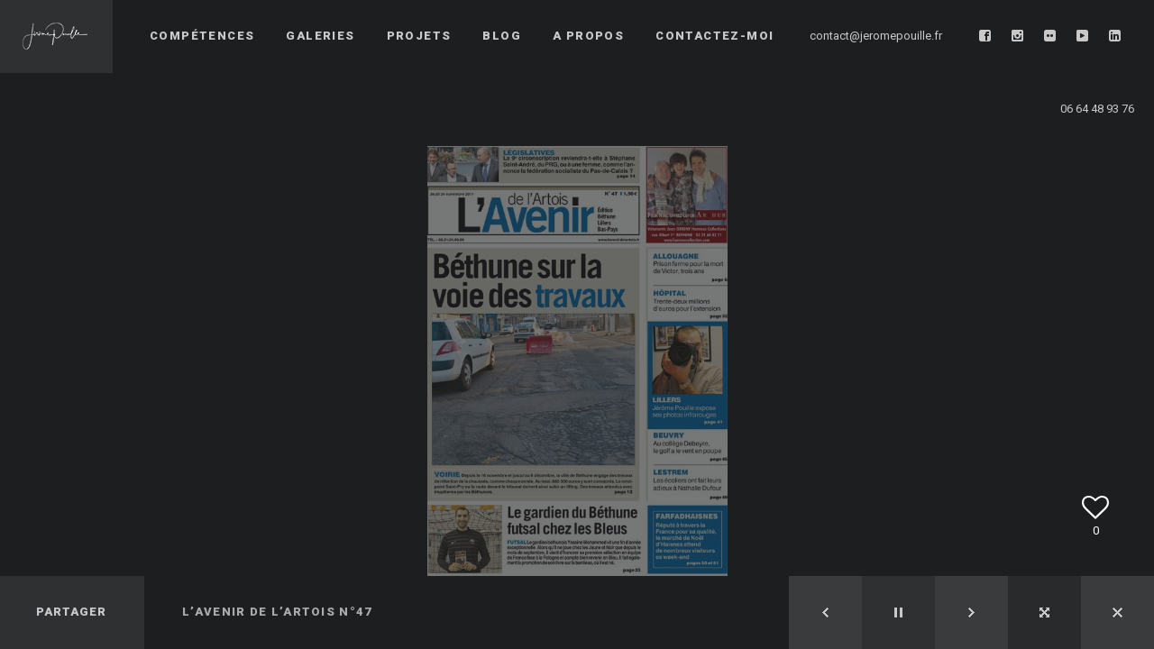

--- FILE ---
content_type: text/html; charset=UTF-8
request_url: https://www.jeromepouille.fr/gallery/lavenir-de-lartois-n47/
body_size: 20932
content:
<!DOCTYPE html>
<html dir="ltr" lang="fr-FR" itemscope itemtype="https://schema.org/WebSite" class="fullscreen">
<head>
<meta http-equiv="Content-Type" content="text/html; charset=UTF-8">
<meta name="viewport" content="width=device-width, initial-scale=1, maximum-scale=1">    <link rel="shortcut icon" href="https://www.jeromepouille.fr/wp-content/uploads/2020/11/LogoWebsiteSohoFavicon-2.png" type="image/x-icon">
<link rel="apple-touch-icon" href="https://www.jeromepouille.fr/wp-content/uploads/2020/11/LogoWebsiteSohoApple57-1.png">
<link rel="apple-touch-icon" sizes="72x72" href="https://www.jeromepouille.fr/wp-content/uploads/2020/11/LogoWebsiteSohoApple72-1.png">
<link rel="apple-touch-icon" sizes="114x114" href="https://www.jeromepouille.fr/wp-content/uploads/2020/11/LogoWebsiteSohoApple114-1.png">
<link rel="pingback" href="https://www.jeromepouille.fr/xmlrpc.php">
<script type="text/javascript">
var gt3_ajaxurl = "https://www.jeromepouille.fr/wp-admin/admin-ajax.php";
</script>
<!-- Global site tag (gtag.js) - Google Analytics -->
<script async src="https://www.googletagmanager.com/gtag/js?id=UA-163574058-1"></script>
<script>
window.dataLayer = window.dataLayer || [];
function gtag(){dataLayer.push(arguments);}
gtag('js', new Date());
gtag('config', 'UA-163574058-1');
</script><title>L’avenir de L’Artois n°47 | Jérôme Pouille Photographe</title>
<!-- All in One SEO 4.5.7.2 - aioseo.com -->
<meta name="description" content="L&#039;avenir de L&#039;Artois, n°47, édition du 24 novembre 2011" />
<meta name="robots" content="max-image-preview:large" />
<link rel="canonical" href="https://www.jeromepouille.fr/gallery/lavenir-de-lartois-n47/" />
<meta name="generator" content="All in One SEO (AIOSEO) 4.5.7.2" />
<meta name="google" content="nositelinkssearchbox" />
<script type="application/ld+json" class="aioseo-schema">
{"@context":"https:\/\/schema.org","@graph":[{"@type":"BreadcrumbList","@id":"https:\/\/www.jeromepouille.fr\/gallery\/lavenir-de-lartois-n47\/#breadcrumblist","itemListElement":[{"@type":"ListItem","@id":"https:\/\/www.jeromepouille.fr\/#listItem","position":1,"name":"Domicile","item":"https:\/\/www.jeromepouille.fr\/","nextItem":"https:\/\/www.jeromepouille.fr\/gallery\/lavenir-de-lartois-n47\/#listItem"},{"@type":"ListItem","@id":"https:\/\/www.jeromepouille.fr\/gallery\/lavenir-de-lartois-n47\/#listItem","position":2,"name":"L'avenir de L'Artois n\u00b047","previousItem":"https:\/\/www.jeromepouille.fr\/#listItem"}]},{"@type":"Person","@id":"https:\/\/www.jeromepouille.fr\/#person","name":"J\u00e9r\u00f4me Pouille","image":{"@type":"ImageObject","@id":"https:\/\/www.jeromepouille.fr\/gallery\/lavenir-de-lartois-n47\/#personImage","url":"https:\/\/secure.gravatar.com\/avatar\/2dafd44094c76d738c2a9f3e21c40ae6?s=96&d=mm&r=g","width":96,"height":96,"caption":"J\u00e9r\u00f4me Pouille"}},{"@type":"WebPage","@id":"https:\/\/www.jeromepouille.fr\/gallery\/lavenir-de-lartois-n47\/#webpage","url":"https:\/\/www.jeromepouille.fr\/gallery\/lavenir-de-lartois-n47\/","name":"L\u2019avenir de L\u2019Artois n\u00b047 | J\u00e9r\u00f4me Pouille Photographe","description":"L'avenir de L'Artois, n\u00b047, \u00e9dition du 24 novembre 2011","inLanguage":"fr-FR","isPartOf":{"@id":"https:\/\/www.jeromepouille.fr\/#website"},"breadcrumb":{"@id":"https:\/\/www.jeromepouille.fr\/gallery\/lavenir-de-lartois-n47\/#breadcrumblist"},"image":{"@type":"ImageObject","url":"https:\/\/www.jeromepouille.fr\/wp-content\/uploads\/2013\/08\/387103_266020276779521_897146007_n.jpg","@id":"https:\/\/www.jeromepouille.fr\/gallery\/lavenir-de-lartois-n47\/#mainImage","width":519,"height":720},"primaryImageOfPage":{"@id":"https:\/\/www.jeromepouille.fr\/gallery\/lavenir-de-lartois-n47\/#mainImage"},"datePublished":"2011-11-24T15:12:37+02:00","dateModified":"2020-11-25T17:06:44+02:00"},{"@type":"WebSite","@id":"https:\/\/www.jeromepouille.fr\/#website","url":"https:\/\/www.jeromepouille.fr\/","name":"J\u00e9r\u00f4me Pouille Photographe","description":"Photographe depuis plus de 25 ans, je vous invite dans mon univers visuel.","inLanguage":"fr-FR","publisher":{"@id":"https:\/\/www.jeromepouille.fr\/#person"}}]}
</script>
<!-- All in One SEO -->
<link rel='dns-prefetch' href='//www.jeromepouille.fr' />
<link rel='dns-prefetch' href='//fonts.googleapis.com' />
<link rel="alternate" type="application/rss+xml" title="Jérôme Pouille Photographe &raquo; Flux" href="https://www.jeromepouille.fr/feed/" />
<link rel="alternate" type="application/rss+xml" title="Jérôme Pouille Photographe &raquo; Flux des commentaires" href="https://www.jeromepouille.fr/comments/feed/" />
<link rel="alternate" type="application/rss+xml" title="Jérôme Pouille Photographe &raquo; L&rsquo;avenir de L&rsquo;Artois n°47 Flux des commentaires" href="https://www.jeromepouille.fr/gallery/lavenir-de-lartois-n47/feed/" />
<script type="text/javascript">
/* <![CDATA[ */
window._wpemojiSettings = {"baseUrl":"https:\/\/s.w.org\/images\/core\/emoji\/14.0.0\/72x72\/","ext":".png","svgUrl":"https:\/\/s.w.org\/images\/core\/emoji\/14.0.0\/svg\/","svgExt":".svg","source":{"wpemoji":"https:\/\/www.jeromepouille.fr\/wp-includes\/js\/wp-emoji.js?ver=6.4.3","twemoji":"https:\/\/www.jeromepouille.fr\/wp-includes\/js\/twemoji.js?ver=6.4.3"}};
/**
* @output wp-includes/js/wp-emoji-loader.js
*/
/**
* Emoji Settings as exported in PHP via _print_emoji_detection_script().
* @typedef WPEmojiSettings
* @type {object}
* @property {?object} source
* @property {?string} source.concatemoji
* @property {?string} source.twemoji
* @property {?string} source.wpemoji
* @property {?boolean} DOMReady
* @property {?Function} readyCallback
*/
/**
* Support tests.
* @typedef SupportTests
* @type {object}
* @property {?boolean} flag
* @property {?boolean} emoji
*/
/**
* IIFE to detect emoji support and load Twemoji if needed.
*
* @param {Window} window
* @param {Document} document
* @param {WPEmojiSettings} settings
*/
( function wpEmojiLoader( window, document, settings ) {
if ( typeof Promise === 'undefined' ) {
return;
}
var sessionStorageKey = 'wpEmojiSettingsSupports';
var tests = [ 'flag', 'emoji' ];
/**
* Checks whether the browser supports offloading to a Worker.
*
* @since 6.3.0
*
* @private
*
* @returns {boolean}
*/
function supportsWorkerOffloading() {
return (
typeof Worker !== 'undefined' &&
typeof OffscreenCanvas !== 'undefined' &&
typeof URL !== 'undefined' &&
URL.createObjectURL &&
typeof Blob !== 'undefined'
);
}
/**
* @typedef SessionSupportTests
* @type {object}
* @property {number} timestamp
* @property {SupportTests} supportTests
*/
/**
* Get support tests from session.
*
* @since 6.3.0
*
* @private
*
* @returns {?SupportTests} Support tests, or null if not set or older than 1 week.
*/
function getSessionSupportTests() {
try {
/** @type {SessionSupportTests} */
var item = JSON.parse(
sessionStorage.getItem( sessionStorageKey )
);
if (
typeof item === 'object' &&
typeof item.timestamp === 'number' &&
new Date().valueOf() < item.timestamp + 604800 && // Note: Number is a week in seconds.
typeof item.supportTests === 'object'
) {
return item.supportTests;
}
} catch ( e ) {}
return null;
}
/**
* Persist the supports in session storage.
*
* @since 6.3.0
*
* @private
*
* @param {SupportTests} supportTests Support tests.
*/
function setSessionSupportTests( supportTests ) {
try {
/** @type {SessionSupportTests} */
var item = {
supportTests: supportTests,
timestamp: new Date().valueOf()
};
sessionStorage.setItem(
sessionStorageKey,
JSON.stringify( item )
);
} catch ( e ) {}
}
/**
* Checks if two sets of Emoji characters render the same visually.
*
* This function may be serialized to run in a Worker. Therefore, it cannot refer to variables from the containing
* scope. Everything must be passed by parameters.
*
* @since 4.9.0
*
* @private
*
* @param {CanvasRenderingContext2D} context 2D Context.
* @param {string} set1 Set of Emoji to test.
* @param {string} set2 Set of Emoji to test.
*
* @return {boolean} True if the two sets render the same.
*/
function emojiSetsRenderIdentically( context, set1, set2 ) {
// Cleanup from previous test.
context.clearRect( 0, 0, context.canvas.width, context.canvas.height );
context.fillText( set1, 0, 0 );
var rendered1 = new Uint32Array(
context.getImageData(
0,
0,
context.canvas.width,
context.canvas.height
).data
);
// Cleanup from previous test.
context.clearRect( 0, 0, context.canvas.width, context.canvas.height );
context.fillText( set2, 0, 0 );
var rendered2 = new Uint32Array(
context.getImageData(
0,
0,
context.canvas.width,
context.canvas.height
).data
);
return rendered1.every( function ( rendered2Data, index ) {
return rendered2Data === rendered2[ index ];
} );
}
/**
* Determines if the browser properly renders Emoji that Twemoji can supplement.
*
* This function may be serialized to run in a Worker. Therefore, it cannot refer to variables from the containing
* scope. Everything must be passed by parameters.
*
* @since 4.2.0
*
* @private
*
* @param {CanvasRenderingContext2D} context 2D Context.
* @param {string} type Whether to test for support of "flag" or "emoji".
* @param {Function} emojiSetsRenderIdentically Reference to emojiSetsRenderIdentically function, needed due to minification.
*
* @return {boolean} True if the browser can render emoji, false if it cannot.
*/
function browserSupportsEmoji( context, type, emojiSetsRenderIdentically ) {
var isIdentical;
switch ( type ) {
case 'flag':
/*
* Test for Transgender flag compatibility. Added in Unicode 13.
*
* To test for support, we try to render it, and compare the rendering to how it would look if
* the browser doesn't render it correctly (white flag emoji + transgender symbol).
*/
isIdentical = emojiSetsRenderIdentically(
context,
'\uD83C\uDFF3\uFE0F\u200D\u26A7\uFE0F', // as a zero-width joiner sequence
'\uD83C\uDFF3\uFE0F\u200B\u26A7\uFE0F' // separated by a zero-width space
);
if ( isIdentical ) {
return false;
}
/*
* Test for UN flag compatibility. This is the least supported of the letter locale flags,
* so gives us an easy test for full support.
*
* To test for support, we try to render it, and compare the rendering to how it would look if
* the browser doesn't render it correctly ([U] + [N]).
*/
isIdentical = emojiSetsRenderIdentically(
context,
'\uD83C\uDDFA\uD83C\uDDF3', // as the sequence of two code points
'\uD83C\uDDFA\u200B\uD83C\uDDF3' // as the two code points separated by a zero-width space
);
if ( isIdentical ) {
return false;
}
/*
* Test for English flag compatibility. England is a country in the United Kingdom, it
* does not have a two letter locale code but rather a five letter sub-division code.
*
* To test for support, we try to render it, and compare the rendering to how it would look if
* the browser doesn't render it correctly (black flag emoji + [G] + [B] + [E] + [N] + [G]).
*/
isIdentical = emojiSetsRenderIdentically(
context,
// as the flag sequence
'\uD83C\uDFF4\uDB40\uDC67\uDB40\uDC62\uDB40\uDC65\uDB40\uDC6E\uDB40\uDC67\uDB40\uDC7F',
// with each code point separated by a zero-width space
'\uD83C\uDFF4\u200B\uDB40\uDC67\u200B\uDB40\uDC62\u200B\uDB40\uDC65\u200B\uDB40\uDC6E\u200B\uDB40\uDC67\u200B\uDB40\uDC7F'
);
return ! isIdentical;
case 'emoji':
/*
* Why can't we be friends? Everyone can now shake hands in emoji, regardless of skin tone!
*
* To test for Emoji 14.0 support, try to render a new emoji: Handshake: Light Skin Tone, Dark Skin Tone.
*
* The Handshake: Light Skin Tone, Dark Skin Tone emoji is a ZWJ sequence combining 🫱 Rightwards Hand,
* 🏻 Light Skin Tone, a Zero Width Joiner, 🫲 Leftwards Hand, and 🏿 Dark Skin Tone.
*
* 0x1FAF1 == Rightwards Hand
* 0x1F3FB == Light Skin Tone
* 0x200D == Zero-Width Joiner (ZWJ) that links the code points for the new emoji or
* 0x200B == Zero-Width Space (ZWS) that is rendered for clients not supporting the new emoji.
* 0x1FAF2 == Leftwards Hand
* 0x1F3FF == Dark Skin Tone.
*
* When updating this test for future Emoji releases, ensure that individual emoji that make up the
* sequence come from older emoji standards.
*/
isIdentical = emojiSetsRenderIdentically(
context,
'\uD83E\uDEF1\uD83C\uDFFB\u200D\uD83E\uDEF2\uD83C\uDFFF', // as the zero-width joiner sequence
'\uD83E\uDEF1\uD83C\uDFFB\u200B\uD83E\uDEF2\uD83C\uDFFF' // separated by a zero-width space
);
return ! isIdentical;
}
return false;
}
/**
* Checks emoji support tests.
*
* This function may be serialized to run in a Worker. Therefore, it cannot refer to variables from the containing
* scope. Everything must be passed by parameters.
*
* @since 6.3.0
*
* @private
*
* @param {string[]} tests Tests.
* @param {Function} browserSupportsEmoji Reference to browserSupportsEmoji function, needed due to minification.
* @param {Function} emojiSetsRenderIdentically Reference to emojiSetsRenderIdentically function, needed due to minification.
*
* @return {SupportTests} Support tests.
*/
function testEmojiSupports( tests, browserSupportsEmoji, emojiSetsRenderIdentically ) {
var canvas;
if (
typeof WorkerGlobalScope !== 'undefined' &&
self instanceof WorkerGlobalScope
) {
canvas = new OffscreenCanvas( 300, 150 ); // Dimensions are default for HTMLCanvasElement.
} else {
canvas = document.createElement( 'canvas' );
}
var context = canvas.getContext( '2d', { willReadFrequently: true } );
/*
* Chrome on OS X added native emoji rendering in M41. Unfortunately,
* it doesn't work when the font is bolder than 500 weight. So, we
* check for bold rendering support to avoid invisible emoji in Chrome.
*/
context.textBaseline = 'top';
context.font = '600 32px Arial';
var supports = {};
tests.forEach( function ( test ) {
supports[ test ] = browserSupportsEmoji( context, test, emojiSetsRenderIdentically );
} );
return supports;
}
/**
* Adds a script to the head of the document.
*
* @ignore
*
* @since 4.2.0
*
* @param {string} src The url where the script is located.
*
* @return {void}
*/
function addScript( src ) {
var script = document.createElement( 'script' );
script.src = src;
script.defer = true;
document.head.appendChild( script );
}
settings.supports = {
everything: true,
everythingExceptFlag: true
};
// Create a promise for DOMContentLoaded since the worker logic may finish after the event has fired.
var domReadyPromise = new Promise( function ( resolve ) {
document.addEventListener( 'DOMContentLoaded', resolve, {
once: true
} );
} );
// Obtain the emoji support from the browser, asynchronously when possible.
new Promise( function ( resolve ) {
var supportTests = getSessionSupportTests();
if ( supportTests ) {
resolve( supportTests );
return;
}
if ( supportsWorkerOffloading() ) {
try {
// Note that the functions are being passed as arguments due to minification.
var workerScript =
'postMessage(' +
testEmojiSupports.toString() +
'(' +
[
JSON.stringify( tests ),
browserSupportsEmoji.toString(),
emojiSetsRenderIdentically.toString()
].join( ',' ) +
'));';
var blob = new Blob( [ workerScript ], {
type: 'text/javascript'
} );
var worker = new Worker( URL.createObjectURL( blob ), { name: 'wpTestEmojiSupports' } );
worker.onmessage = function ( event ) {
supportTests = event.data;
setSessionSupportTests( supportTests );
worker.terminate();
resolve( supportTests );
};
return;
} catch ( e ) {}
}
supportTests = testEmojiSupports( tests, browserSupportsEmoji, emojiSetsRenderIdentically );
setSessionSupportTests( supportTests );
resolve( supportTests );
} )
// Once the browser emoji support has been obtained from the session, finalize the settings.
.then( function ( supportTests ) {
/*
* Tests the browser support for flag emojis and other emojis, and adjusts the
* support settings accordingly.
*/
for ( var test in supportTests ) {
settings.supports[ test ] = supportTests[ test ];
settings.supports.everything =
settings.supports.everything && settings.supports[ test ];
if ( 'flag' !== test ) {
settings.supports.everythingExceptFlag =
settings.supports.everythingExceptFlag &&
settings.supports[ test ];
}
}
settings.supports.everythingExceptFlag =
settings.supports.everythingExceptFlag &&
! settings.supports.flag;
// Sets DOMReady to false and assigns a ready function to settings.
settings.DOMReady = false;
settings.readyCallback = function () {
settings.DOMReady = true;
};
} )
.then( function () {
return domReadyPromise;
} )
.then( function () {
// When the browser can not render everything we need to load a polyfill.
if ( ! settings.supports.everything ) {
settings.readyCallback();
var src = settings.source || {};
if ( src.concatemoji ) {
addScript( src.concatemoji );
} else if ( src.wpemoji && src.twemoji ) {
addScript( src.twemoji );
addScript( src.wpemoji );
}
}
} );
} )( window, document, window._wpemojiSettings );
/* ]]> */
</script>
<!-- <link rel='stylesheet' id='flick-css' href='https://www.jeromepouille.fr/wp-content/plugins/mailchimp/css/flick/flick.css?ver=6.4.3' type='text/css' media='all' /> -->
<!-- <link rel='stylesheet' id='mailchimpSF_main_css-css' href='https://www.jeromepouille.fr/?mcsf_action=main_css&#038;ver=6.4.3' type='text/css' media='all' /> -->
<link rel="stylesheet" type="text/css" href="//www.jeromepouille.fr/wp-content/cache/wpfc-minified/lok0v76p/fgevp.css" media="all"/>
<!--[if IE]>
<link rel='stylesheet' id='mailchimpSF_ie_css-css' href='https://www.jeromepouille.fr/wp-content/plugins/mailchimp/css/ie.css?ver=6.4.3' type='text/css' media='all' />
<![endif]-->
<style id='wp-emoji-styles-inline-css' type='text/css'>
img.wp-smiley, img.emoji {
display: inline !important;
border: none !important;
box-shadow: none !important;
height: 1em !important;
width: 1em !important;
margin: 0 0.07em !important;
vertical-align: -0.1em !important;
background: none !important;
padding: 0 !important;
}
</style>
<!-- <link rel='stylesheet' id='wp-block-library-css' href='https://www.jeromepouille.fr/wp-includes/css/dist/block-library/style.css?ver=6.4.3' type='text/css' media='all' /> -->
<link rel="stylesheet" type="text/css" href="//www.jeromepouille.fr/wp-content/cache/wpfc-minified/jxkgznj6/g17mt.css" media="all"/>
<style id='classic-theme-styles-inline-css' type='text/css'>
/**
* These rules are needed for backwards compatibility.
* They should match the button element rules in the base theme.json file.
*/
.wp-block-button__link {
color: #ffffff;
background-color: #32373c;
border-radius: 9999px; /* 100% causes an oval, but any explicit but really high value retains the pill shape. */
/* This needs a low specificity so it won't override the rules from the button element if defined in theme.json. */
box-shadow: none;
text-decoration: none;
/* The extra 2px are added to size solids the same as the outline versions.*/
padding: calc(0.667em + 2px) calc(1.333em + 2px);
font-size: 1.125em;
}
.wp-block-file__button {
background: #32373c;
color: #ffffff;
text-decoration: none;
}
</style>
<style id='global-styles-inline-css' type='text/css'>
body{--wp--preset--color--black: #000000;--wp--preset--color--cyan-bluish-gray: #abb8c3;--wp--preset--color--white: #ffffff;--wp--preset--color--pale-pink: #f78da7;--wp--preset--color--vivid-red: #cf2e2e;--wp--preset--color--luminous-vivid-orange: #ff6900;--wp--preset--color--luminous-vivid-amber: #fcb900;--wp--preset--color--light-green-cyan: #7bdcb5;--wp--preset--color--vivid-green-cyan: #00d084;--wp--preset--color--pale-cyan-blue: #8ed1fc;--wp--preset--color--vivid-cyan-blue: #0693e3;--wp--preset--color--vivid-purple: #9b51e0;--wp--preset--gradient--vivid-cyan-blue-to-vivid-purple: linear-gradient(135deg,rgba(6,147,227,1) 0%,rgb(155,81,224) 100%);--wp--preset--gradient--light-green-cyan-to-vivid-green-cyan: linear-gradient(135deg,rgb(122,220,180) 0%,rgb(0,208,130) 100%);--wp--preset--gradient--luminous-vivid-amber-to-luminous-vivid-orange: linear-gradient(135deg,rgba(252,185,0,1) 0%,rgba(255,105,0,1) 100%);--wp--preset--gradient--luminous-vivid-orange-to-vivid-red: linear-gradient(135deg,rgba(255,105,0,1) 0%,rgb(207,46,46) 100%);--wp--preset--gradient--very-light-gray-to-cyan-bluish-gray: linear-gradient(135deg,rgb(238,238,238) 0%,rgb(169,184,195) 100%);--wp--preset--gradient--cool-to-warm-spectrum: linear-gradient(135deg,rgb(74,234,220) 0%,rgb(151,120,209) 20%,rgb(207,42,186) 40%,rgb(238,44,130) 60%,rgb(251,105,98) 80%,rgb(254,248,76) 100%);--wp--preset--gradient--blush-light-purple: linear-gradient(135deg,rgb(255,206,236) 0%,rgb(152,150,240) 100%);--wp--preset--gradient--blush-bordeaux: linear-gradient(135deg,rgb(254,205,165) 0%,rgb(254,45,45) 50%,rgb(107,0,62) 100%);--wp--preset--gradient--luminous-dusk: linear-gradient(135deg,rgb(255,203,112) 0%,rgb(199,81,192) 50%,rgb(65,88,208) 100%);--wp--preset--gradient--pale-ocean: linear-gradient(135deg,rgb(255,245,203) 0%,rgb(182,227,212) 50%,rgb(51,167,181) 100%);--wp--preset--gradient--electric-grass: linear-gradient(135deg,rgb(202,248,128) 0%,rgb(113,206,126) 100%);--wp--preset--gradient--midnight: linear-gradient(135deg,rgb(2,3,129) 0%,rgb(40,116,252) 100%);--wp--preset--font-size--small: 13px;--wp--preset--font-size--medium: 20px;--wp--preset--font-size--large: 36px;--wp--preset--font-size--x-large: 42px;--wp--preset--spacing--20: 0.44rem;--wp--preset--spacing--30: 0.67rem;--wp--preset--spacing--40: 1rem;--wp--preset--spacing--50: 1.5rem;--wp--preset--spacing--60: 2.25rem;--wp--preset--spacing--70: 3.38rem;--wp--preset--spacing--80: 5.06rem;--wp--preset--shadow--natural: 6px 6px 9px rgba(0, 0, 0, 0.2);--wp--preset--shadow--deep: 12px 12px 50px rgba(0, 0, 0, 0.4);--wp--preset--shadow--sharp: 6px 6px 0px rgba(0, 0, 0, 0.2);--wp--preset--shadow--outlined: 6px 6px 0px -3px rgba(255, 255, 255, 1), 6px 6px rgba(0, 0, 0, 1);--wp--preset--shadow--crisp: 6px 6px 0px rgba(0, 0, 0, 1);}:where(.is-layout-flex){gap: 0.5em;}:where(.is-layout-grid){gap: 0.5em;}body .is-layout-flow > .alignleft{float: left;margin-inline-start: 0;margin-inline-end: 2em;}body .is-layout-flow > .alignright{float: right;margin-inline-start: 2em;margin-inline-end: 0;}body .is-layout-flow > .aligncenter{margin-left: auto !important;margin-right: auto !important;}body .is-layout-constrained > .alignleft{float: left;margin-inline-start: 0;margin-inline-end: 2em;}body .is-layout-constrained > .alignright{float: right;margin-inline-start: 2em;margin-inline-end: 0;}body .is-layout-constrained > .aligncenter{margin-left: auto !important;margin-right: auto !important;}body .is-layout-constrained > :where(:not(.alignleft):not(.alignright):not(.alignfull)){max-width: var(--wp--style--global--content-size);margin-left: auto !important;margin-right: auto !important;}body .is-layout-constrained > .alignwide{max-width: var(--wp--style--global--wide-size);}body .is-layout-flex{display: flex;}body .is-layout-flex{flex-wrap: wrap;align-items: center;}body .is-layout-flex > *{margin: 0;}body .is-layout-grid{display: grid;}body .is-layout-grid > *{margin: 0;}:where(.wp-block-columns.is-layout-flex){gap: 2em;}:where(.wp-block-columns.is-layout-grid){gap: 2em;}:where(.wp-block-post-template.is-layout-flex){gap: 1.25em;}:where(.wp-block-post-template.is-layout-grid){gap: 1.25em;}.has-black-color{color: var(--wp--preset--color--black) !important;}.has-cyan-bluish-gray-color{color: var(--wp--preset--color--cyan-bluish-gray) !important;}.has-white-color{color: var(--wp--preset--color--white) !important;}.has-pale-pink-color{color: var(--wp--preset--color--pale-pink) !important;}.has-vivid-red-color{color: var(--wp--preset--color--vivid-red) !important;}.has-luminous-vivid-orange-color{color: var(--wp--preset--color--luminous-vivid-orange) !important;}.has-luminous-vivid-amber-color{color: var(--wp--preset--color--luminous-vivid-amber) !important;}.has-light-green-cyan-color{color: var(--wp--preset--color--light-green-cyan) !important;}.has-vivid-green-cyan-color{color: var(--wp--preset--color--vivid-green-cyan) !important;}.has-pale-cyan-blue-color{color: var(--wp--preset--color--pale-cyan-blue) !important;}.has-vivid-cyan-blue-color{color: var(--wp--preset--color--vivid-cyan-blue) !important;}.has-vivid-purple-color{color: var(--wp--preset--color--vivid-purple) !important;}.has-black-background-color{background-color: var(--wp--preset--color--black) !important;}.has-cyan-bluish-gray-background-color{background-color: var(--wp--preset--color--cyan-bluish-gray) !important;}.has-white-background-color{background-color: var(--wp--preset--color--white) !important;}.has-pale-pink-background-color{background-color: var(--wp--preset--color--pale-pink) !important;}.has-vivid-red-background-color{background-color: var(--wp--preset--color--vivid-red) !important;}.has-luminous-vivid-orange-background-color{background-color: var(--wp--preset--color--luminous-vivid-orange) !important;}.has-luminous-vivid-amber-background-color{background-color: var(--wp--preset--color--luminous-vivid-amber) !important;}.has-light-green-cyan-background-color{background-color: var(--wp--preset--color--light-green-cyan) !important;}.has-vivid-green-cyan-background-color{background-color: var(--wp--preset--color--vivid-green-cyan) !important;}.has-pale-cyan-blue-background-color{background-color: var(--wp--preset--color--pale-cyan-blue) !important;}.has-vivid-cyan-blue-background-color{background-color: var(--wp--preset--color--vivid-cyan-blue) !important;}.has-vivid-purple-background-color{background-color: var(--wp--preset--color--vivid-purple) !important;}.has-black-border-color{border-color: var(--wp--preset--color--black) !important;}.has-cyan-bluish-gray-border-color{border-color: var(--wp--preset--color--cyan-bluish-gray) !important;}.has-white-border-color{border-color: var(--wp--preset--color--white) !important;}.has-pale-pink-border-color{border-color: var(--wp--preset--color--pale-pink) !important;}.has-vivid-red-border-color{border-color: var(--wp--preset--color--vivid-red) !important;}.has-luminous-vivid-orange-border-color{border-color: var(--wp--preset--color--luminous-vivid-orange) !important;}.has-luminous-vivid-amber-border-color{border-color: var(--wp--preset--color--luminous-vivid-amber) !important;}.has-light-green-cyan-border-color{border-color: var(--wp--preset--color--light-green-cyan) !important;}.has-vivid-green-cyan-border-color{border-color: var(--wp--preset--color--vivid-green-cyan) !important;}.has-pale-cyan-blue-border-color{border-color: var(--wp--preset--color--pale-cyan-blue) !important;}.has-vivid-cyan-blue-border-color{border-color: var(--wp--preset--color--vivid-cyan-blue) !important;}.has-vivid-purple-border-color{border-color: var(--wp--preset--color--vivid-purple) !important;}.has-vivid-cyan-blue-to-vivid-purple-gradient-background{background: var(--wp--preset--gradient--vivid-cyan-blue-to-vivid-purple) !important;}.has-light-green-cyan-to-vivid-green-cyan-gradient-background{background: var(--wp--preset--gradient--light-green-cyan-to-vivid-green-cyan) !important;}.has-luminous-vivid-amber-to-luminous-vivid-orange-gradient-background{background: var(--wp--preset--gradient--luminous-vivid-amber-to-luminous-vivid-orange) !important;}.has-luminous-vivid-orange-to-vivid-red-gradient-background{background: var(--wp--preset--gradient--luminous-vivid-orange-to-vivid-red) !important;}.has-very-light-gray-to-cyan-bluish-gray-gradient-background{background: var(--wp--preset--gradient--very-light-gray-to-cyan-bluish-gray) !important;}.has-cool-to-warm-spectrum-gradient-background{background: var(--wp--preset--gradient--cool-to-warm-spectrum) !important;}.has-blush-light-purple-gradient-background{background: var(--wp--preset--gradient--blush-light-purple) !important;}.has-blush-bordeaux-gradient-background{background: var(--wp--preset--gradient--blush-bordeaux) !important;}.has-luminous-dusk-gradient-background{background: var(--wp--preset--gradient--luminous-dusk) !important;}.has-pale-ocean-gradient-background{background: var(--wp--preset--gradient--pale-ocean) !important;}.has-electric-grass-gradient-background{background: var(--wp--preset--gradient--electric-grass) !important;}.has-midnight-gradient-background{background: var(--wp--preset--gradient--midnight) !important;}.has-small-font-size{font-size: var(--wp--preset--font-size--small) !important;}.has-medium-font-size{font-size: var(--wp--preset--font-size--medium) !important;}.has-large-font-size{font-size: var(--wp--preset--font-size--large) !important;}.has-x-large-font-size{font-size: var(--wp--preset--font-size--x-large) !important;}
.wp-block-navigation a:where(:not(.wp-element-button)){color: inherit;}
:where(.wp-block-post-template.is-layout-flex){gap: 1.25em;}:where(.wp-block-post-template.is-layout-grid){gap: 1.25em;}
:where(.wp-block-columns.is-layout-flex){gap: 2em;}:where(.wp-block-columns.is-layout-grid){gap: 2em;}
.wp-block-pullquote{font-size: 1.5em;line-height: 1.6;}
</style>
<!-- <link rel='stylesheet' id='contact-form-7-css' href='https://www.jeromepouille.fr/wp-content/plugins/contact-form-7/includes/css/styles.css?ver=5.8.7' type='text/css' media='all' /> -->
<!-- <link rel='stylesheet' id='gt3_default_style-css' href='https://www.jeromepouille.fr/wp-content/themes/soho/style.css?ver=6.4.3' type='text/css' media='all' /> -->
<!-- <link rel='stylesheet' id='gt3_theme-css' href='https://www.jeromepouille.fr/wp-content/themes/soho/css/theme.css?ver=6.4.3' type='text/css' media='all' /> -->
<link rel="stylesheet" type="text/css" href="//www.jeromepouille.fr/wp-content/cache/wpfc-minified/7jvhzisr/g17mt.css" media="all"/>
<style id='gt3_theme-inline-css' type='text/css'>
/* SKIN COLORS */body,.preloader {background:#ffffff;}* {font-family:Roboto;}p, td, div,select,select[multiple="multiple"] option,input, textarea,.no_bg a,.widget_nav_menu ul li a,.widget_archive ul li a,.widget_pages ul li a,.widget_categories ul li a,.widget_recent_entries ul li a,.widget_meta ul li a,.widget_posts .post_title {color:#1f1f1f;font-weight:400;}.shortcode_iconbox p {color:#1f1f1f!important;}h1, h2, h3, h4, h5, h6,h1 span, h2 span, h3 span, h4 span, h5 span, h6 span,h1 small, h2 small, h3 small, h4 small, h5 small, h6 small,h1 a, h2 a, h3 a, h4 a, h5 a, h6 a,.shortcode_iconbox a:hover .iconbox_title,.pp_title {color:#3f4041;}.iconbox_title {color:#3f4041!important;}.logo {background-color:#2e3032;}header.main_header {background-color:#1d1e1f;}ul.mobile_menu a,ul.mobile_menu a span,.mobile_menu li.menu-item-has-children > a:after {color:#c7cacc;}header.main_header ul.menu > li > a {color:#c7cacc;font-weight: 900;font-size: 13pxpx;line-height: 15pxpx;}.main_header nav ul.menu > li.current-menu-ancestor > a,.main_header nav ul.menu > li.current-menu-item > a,.main_header nav ul.menu > li.current-menu-parent > a,ul.mobile_menu li.current-menu-ancestor > a,ul.mobile_menu li.current-menu-item > a,ul.mobile_menu li.current-menu-parent > a,ul.mobile_menu li.current-menu-ancestor > a span,ul.mobile_menu li.current-menu-item > a span,ul.mobile_menu li.current-menu-parent > a span,.mobile_menu li.current-menu-parent.menu-item-has-children > a:after,.mobile_menu li.current-menu-item.menu-item-has-children > a:after,.mobile_menu li.current-menu-ancestor.menu-item-has-children > a:after {color:#616364;}.main_header nav ul.sub-menu,.main_header nav ul.sub-menu li ul.sub-menu li ul.sub-menu {background-color:#2e3032;}.main_header nav ul.sub-menu li ul.sub-menu {background-color:#1d1e1f;}.main_header nav ul.sub-menu li > a,.main_header nav ul.sub-menu li ul.sub-menu li ul.sub-menu li > a {color:#c8c9cc;font-size: 12pxpx;line-height: 14pxpx;}.main_header nav ul.sub-menu li ul.sub-menu li > a {color:#a1a2a4;}.main_header nav ul.sub-menu li > a:before,.main_header nav ul.sub-menu li ul.sub-menu li ul.sub-menu li > a:before {background-color:#45484a;}.main_header nav ul.sub-menu li ul.sub-menu li > a:before {background-color:#45484a;}footer.main_footer {background-color:#1d1e1f;}.phone,.copyright,.back404 a,.back404 a:hover {color:#c7cacc;}.left-sidebar-block:before,.right-sidebar-block:before {background:#e4e7e9;}/*Fonts Families and Sizes*/p, td, div,input,select[multiple="multiple"] option,select {font-family:Roboto;font-weight:400;}.fs_descr {font-family:Roboto!important;}a:hover {color:#1f1f1f;font-weight:400;}.main_header nav ul.menu li a,.main_header nav ul.menu li span,ul.mobile_menu li a,ul.mobile_menu li span,.filter_toggler {font-family: Roboto;font-size: 13px;line-height: 15px;}p, td, div,blockquote p,input,input[type="text"],input[type="email"],input[type="password"],select,select[multiple="multiple"] option,textarea {font-size:16px;line-height:22px;}select option {background:#ffffff;}.main_header nav ul.menu > li > a,ul.mobile_menu > li > a {font-size:13px;line-height: 15px;}.main_header nav ul.menu > li > a:before,ul.mobile_menu > li > a:before {line-height: 15px;}h1, h2, h3, h4, h5, h6,h1 span, h2 span, h3 span, h4 span, h5 span, h6 span,h1 small, h2 small, h3 small, h4 small, h5 small, h6 small,h1 a, h2 a, h3 a, h4 a, h5 a, h6 a {font-family: Roboto;-moz-osx-font-smoothing:grayscale;-webkit-font-smoothing:antialiased;padding:0;}blockquote.shortcode_blockquote.type3:before,blockquote.shortcode_blockquote.type4:before,blockquote.shortcode_blockquote.type5:before,.shortcode_tab_item_title,input[type="button"],input[type="reset"],input[type="submit"],.search404.search_form .search_button {font-family: Roboto;-moz-osx-font-smoothing:grayscale;-webkit-font-smoothing:antialiased;}.dropcap,.easyPieChart,.easyPieChart span,.shortcode_button,.shortcode_button:hover,.load_more_works,.load_more_works:hover,.share_toggle,.share_toggle:hover,.countdown-amount,.countdown-period,.notify_shortcode input[type="submit"] {font-family: Roboto;font-weight:900;-moz-osx-font-smoothing:grayscale;-webkit-font-smoothing:antialiased;}.sidebar_header {font-family:;}.box_date span,.countdown-row .countdown-section:before,.countdown-amount,.countdown-period {font-family: Roboto;-moz-osx-font-smoothing:grayscale;-webkit-font-smoothing:antialiased;}a.shortcode_button,.chart.easyPieChart,.chart.easyPieChart span,input[type="button"],input[type="reset"],input[type="submit"],.search404 .search_button {font-family: Roboto;-moz-osx-font-smoothing:grayscale;-webkit-font-smoothing:antialiased;}h1, h2, h3, h4, h5, h6,h1 span, h2 span, h3 span, h4 span, h5 span, h6 span,h1 a, h2 a, h3 a, h4 a, h5 a, h6 a,h1 a:hover, h2 a:hover, h3 a:hover, h4 a:hover, h5 a:hover, h6 a:hover {font-weight:900;-moz-osx-font-smoothing:grayscale;-webkit-font-smoothing:antialiased;}input[type="button"],input[type="reset"],input[type="submit"],.search404 .search_button {font-weight:900;-moz-osx-font-smoothing:grayscale;-webkit-font-smoothing:antialiased;}input[type="button"],input[type="reset"],input[type="submit"] {-moz-osx-font-smoothing:grayscale;-webkit-font-smoothing:antialiased;}h1, h1 span, h1 a, h3.promo_title {font-size:24px;line-height:26px;}h2, h2 span, h2 a {font-size:22px;line-height:24px;}h3, h3 span, h3 a {font-size:20px;line-height:22px;}h4, h4 span, h4 a,h3.comment-reply-title,h3.comment-reply-title a {font-size:18px;line-height:20px;}h5, h5 span, h5 a {font-size:16px;line-height:18px;}h6, h6 span, h6 a,.comment_info h6:after {font-size:14px;line-height:16px;}/* CSS HERE */::selection {background:#ef969a;}::-moz-selection {background:#ef969a;}.main_header nav ul.sub-menu li.current-menu-item > a,.main_header nav ul.sub-menu li.current-menu-parent > a,.main_header nav ul.sub-menu li.current-menu-ancestor > a,.main_header nav ul.sub-menu li.current_page_item > a{color:#ef969a!important;}.main_header nav ul li:hover > a,.main_header nav ul.sub-menu li.current-menu-item:hover > a,.main_header nav ul.sub-menu li.current-menu-parent:hover > a,.main_header nav ul.sub-menu li.current-menu-ancestor:hover > a,.main_header nav ul.sub-menu li.current_page_item:hover > a{color:#ef969a!important;}a,blockquote.shortcode_blockquote.type5:before,.dropcap.type2,.dropcap.type5,.widget_nav_menu ul li a:hover,.widget_archive ul li a:hover,.widget_pages ul li a:hover,.widget_categories ul li a:hover,.widget_recent_entries ul li a:hover,.widget_meta ul li a:hover,.widget_posts .post_title:hover,.shortcode_iconbox a:hover .iconbox_title,.shortcode_iconbox a:hover .iconbox_body,.shortcode_iconbox a:hover .iconbox_body p,.shortcode_iconbox a:hover .ico i,.featured_items_title h5 a:hover,.optionset li a:hover,.portfolio_dscr_top h3 a:hover,.portfolio_block h5 a:hover,.blogpost_title a:hover,select[multiple="multiple"] option:focus,input[type="date"]:focus,input[type="tel"]:focus,input[type="text"]:focus,input[type="email"]:focus,input[type="password"]:focus,textarea:focus,.author_name a:hover,.header_filter .optionset li.selected a,.filter_toggler:hover,ol li:before,ul li:before,.count_title,.count_title h1,.no_bg a:hover,.pp_title span {color:#ef969a;}input[type="date"]:focus::-webkit-input-placeholder,input[type="tel"]:focus::-webkit-input-placeholder,input[type="text"]:focus::-webkit-input-placeholder,input[type="email"]:focus::-webkit-input-placeholder,input[type="password"]:focus::-webkit-input-placeholder,textarea:focus::-webkit-input-placeholder {color:#ef969a;-webkit-font-smoothing: antialiased;}input[type="date"]:focus::-moz-placeholder,input[type="tel"]:focus::-moz-placeholder,input[type="text"]:focus::-moz-placeholder,input[type="email"]:focus::-moz-placeholder,input[type="password"]:focus::-moz-placeholder,textarea:focus::-moz-placeholder {color:#ef969a;opacity: 1;-moz-osx-font-smoothing: grayscale;}input[type="text"]:focus:-ms-input-placeholder {color:#ef969a;}input[type="email"]:focus:-ms-input-placeholder {color:#ef969a;}input[type="password"]:focus:-ms-input-placeholder {color:#ef969a;}textarea:focus:-ms-input-placeholder {color:#ef969a;}.widget_posts .post_title:hover,.shortcode_iconbox a:hover .ico i,.module_team .team_title a:hover,.price_item.most_popular .item_cost_wrapper h3,.price_item.most_popular .item_cost_wrapper h5,.wrapper404 h1 span,.optionset li.selected a,.bc_title a:hover,.widget_nav_menu ul li a:hover,.widget_archive ul li a:hover,.widget_pages ul li a:hover,.widget_categories ul li a:hover,.widget_recent_entries ul li a:hover,.widget_meta ul li a:hover,.widget_posts .post_title:hover {color:#ef969a;}.featured_item_footer .gallery_likes:hover span,.featured_item_footer .gallery_likes:hover i,.featured_item_footer .morelink:hover,.module_team a.teamlink:hover,.preview_likes,.preview_likes i {color:#ef969a!important;}.highlighted_colored,.shortcode_button.btn_type5,.box_date .box_month,.preloader:after,.price_item .price_item_btn a:hover,.shortcode_button.btn_type1:hover,.title:before,#reply-title:before,.postcomment:before,.featured_items_title h5:before,.module_team h5:before,.price_item.most_popular .price_item_title,.search404 .search_button,.portfolio_dscr_top h3:before,.bc_likes:hover,.pagerblock li a:hover,input[type="button"],input[type="reset"],input[type="submit"],.share_toggle:hover,.notify_shortcode input[type="submit"],.title_square h1:before,.title_square h2:before,.title_square h3:before,.title_square h4:before,.title_square h5:before,.title_square h6:before,.blogpost_user_meta h5:before {background-color:#ef969a;}#mc_signup_submit:hover,.pp_wrapper input[type="submit"]:hover,.search_button:hover,.blog_post_preview .blogpost_title:before {background-color:#ef969a!important;}blockquote.shortcode_blockquote.type5 .blockquote_wrapper,.widget_tag_cloud a:hover,.fs_blog_top,.simple-post-top,.widget_search .search_form,.module_cont hr.type3,blockquote.shortcode_blockquote.type2,.iconbox_wrapper .ico,.promoblock_wrapper {border-color:#ef969a;}.bc_likes:hover:after {border-color: transparent transparent transparent #ef969a;}/* Woocommerce CSS */nav.woocommerce-pagination ul.page-numbers li a:hover {background:#ef969a;}.woocommerce select {font-family:"Roboto";}.woocommerce_container ul.products li.product h3,.woocommerce ul.products li.product h3,.woocommerce-result-count {color:#3f4041;}.woocommerce_container ul.products li.product h3:hover,.woocommerce ul.products li.product h3:hover {color: #ef969a !important;}.woocommerce_container ul.products li.product h3:before,.woocommerce ul.products li.product h3:before {background:#ef969a;}.woocommerce .woocommerce_container ul.products li.product .product_meta .posted_in a:hover,.woocommerce .woocommerce_container .upsells.products ul li.product .product_meta .posted_in a:hover,.woocommerce ul.products li.product .product_meta .posted_in a:hover,.woocommerce .upsells.products ul li.product .product_meta .posted_in a:hover,.woocommerce_container ul.products li.product a.button:hover,.woocommerce ul.products li.product a.button:hover {color: #ef969a !important;}.woo_wrap .widget_shopping_cart .total span,.main_container .widget_shopping_cart .total span {color:#ef969a;}.woo_wrap ul.cart_list li a:hover, .woo_wrap ul.product_list_widget li a:hover,.woocommerce ul.product_list_widget li a:hover {color: #ef969a !important;}.widget_product_categories a:hover,.widget_product_categories li.current-cat a,.widget_login .pagenav a:hover,.woocommerce-page .widget_nav_menu ul li a:hover,.widget_layered_nav li:hover, .widget_layered_nav li.chosen,.widget_layered_nav li:hover a, .widget_layered_nav li.chosen a,.woocommerce .widget_layered_nav ul li.chosen a,.woocommerce-page .widget_layered_nav ul li.chosen a {color:#ef969a !important;}.woocommerce a.button,.woocommerce button.button,.woocommerce input.button,.woocommerce #respond input#submit,.woocommerce #content input.button,.woocommerce a.edit,.woocommerce #commentform #submit,.woocommerce-page input.button,.woocommerce .wrapper input[type="reset"],.woocommerce .wrapper input[type="submit"] {font-family: "Roboto";-moz-osx-font-smoothing:grayscale;-webkit-font-smoothing:antialiased;}.woocommerce #commentform #submit,.woocommerce #respond input#submit,.woocommerce form.login input.button,.woocommerce form.lost_reset_password input.button,.return-to-shop a.button,#payment input.button,.woocommerce p input.button,.woocommerce p button.button,.woocommerce a.button,.woocommerce button.button,.woocommerce input.button,.woocommerce #content input.button,.woocommerce a.edit,.woocommerce-page input.button,.woocommerce .wrapper input[type="reset"],.woocommerce .wrapper input[type="submit"],.woocommerce .checkout_coupon p input.button,.woocommerce .checkout_coupon p button.button,.woocommerce .woocommerce-shipping-calculator p button.button {background:#ef969a !important;}.woo_wrap .price_label span {color:#ef969a;}.woo_wrap .price_label span.to:before {color:#ef969a;}.woocommerce-review-link:hover {color:#ef969a;}.woocommerce_container h1.product_title:before {background:#ef969a;}.summary del,.summary del .amount,.woocommerce .summary .price span.from {color:#3f4041 !important;}div.product .summary .amount,div.product .summary ins,div.product .summary ins .amount {color:#ef969a;}.summary .product_meta span a:hover {color:#ef969a !important;}.woocommerce_container ul.products li.product a.add_to_cart_button.loading,.woocommerce ul.products li.product a.add_to_cart_button.loading {color:#ef969a !important;}.woocommerce div.product .woocommerce-tabs .panel,.woocommerce #content div.product .woocommerce-tabs .panel,.woocommerce div.product .woocommerce-tabs .panel p,.woocommerce #content div.product .woocommerce-tabs .panel p,.woocommerce .chosen-container .chosen-drop {color:#1f1f1f;}.woocommerce div.product .woocommerce-tabs .panel a:hover,.woocommerce #content div.product .woocommerce-tabs .panel a:hover {color:#1f1f1f !important;}.woocommerce div.product .woocommerce-tabs .panel h2,.woocommerce #content div.product .woocommerce-tabs .panel h2,.woocommerce .woocommerce-tabs #reviews #reply-title,.woocommerce .chosen-container-single .chosen-search input[type="text"] {color:#3f4041 !important;}.woocommerce-page .widget_shopping_cart .empty {color:#1f1f1f !important;}.woocommerce-page .related.products h2:before,.woocommerce-page .upsells.products h2:before,.woocommerce-page .contentarea h2:before,.woocommerce-page .contentarea h3:before,.woocommerce header.title h2:before,.woocommerce header.title h3:before {background:#ef969a;}.woocommerce #payment div.payment_box,.woocommerce .chzn-container-single .chzn-single,.woocommerce .chosen-container-single .chosen-single {color:#1f1f1f !important;}.woocommerce select,.shop_table .product-name,.shop_table .product-name a,.shop_table .product-price .amount {color:#1f1f1f;}.shop_table .product-name a:hover,.shop_table .product-subtotal .amount {color:#ef969a;}mark {background:#ef969a;}.woocommerce-result-count,.woocommerce .woocommerce_container ul.products li.product .product_meta .posted_in a,.woocommerce .woocommerce_container .upsells.products ul li.product .product_meta .posted_in a,.woocommerce ul.products li.product .product_meta .posted_in a,.woocommerce .upsells.products ul li.product .product_meta .posted_in a,.woocommerce .woocommerce_container ul.products li.product .price,.woocommerce .woocommerce_container .upsells.products ul li.product .price,.woocommerce ul.products li.product .price,.woocommerce .upsells.products ul li.product .price,.woocommerce .woocommerce_container ul.products li.product .price ins,.woocommerce .woocommerce_container .upsells.products ul li.product .price ins,.woocommerce ul.products li.product .price ins,.woocommerce .upsells.products ul li.product .price ins,.widget_product_tag_cloud a,.woo_wrap ul.cart_list li a, .woo_wrap ul.product_list_widget li a,.main_container ul.cart_list li a, .woo_wrap ul.product_list_widget li a,.woocommerce ul.product_list_widget li a,.woocommerce-page .widget_shopping_cart .empty,.woo_wrap .widget_shopping_cart .total.main_container .widget_shopping_cart .total,.woocommerce ul.cart_list li dl dt,.woocommerce ul.product_list_widget li dl dt,.woocommerce ul.cart_list li dl dd,.woocommerce ul.product_list_widget li dl dd,.widget_product_categories a,.widget_login .pagenav a,.widget_product_categories a,.widget_login .pagenav a,.woo_wrap .price_label span.to:before,.widget_price_filter .ui-slider .ui-slider-handle:before,.woocommerce .woocommerce_message, .woocommerce .woocommerce_error, .woocommerce .woocommerce_info,.woocommerce .woocommerce-message, .woocommerce .woocommerce-error, .woocommerce .woocommerce-info,.woocommerce .quantity input.qty,.woocommerce #content .quantity input.qty,.summary .product_meta span a,.summary .product_meta span.tagged_as a,.woocommerce table.shop_attributes th,.woocommerce table.shop_attributes td,.woocommerce form .form-row input.input-text,.woocommerce form .form-row textarea,.woocommerce #coupon_code,.woocommerce strong span.amount,.woocommerce table.shop_table th,.woocommerce table.shop_table td,.order_table_item strong,.woocommerce .order_details li strong,.woocommerce-page .order_details li strong,.woocommerce .cart_totals th,.woocommerce .cart_totals th strong,.woocommerce select,.woo_wrap .quantity,.woo_wrap .quantity .amount,.main_container .quantity,.main_container .quantity .amount,.woo_wrap .widget_shopping_cart .total strong,.main_container .widget_shopping_cart .total strong,.widget_layered_nav li,.widget_layered_nav li a,.woocommerce .woocommerce_message a,.woocommerce .woocommerce_error a,.woocommerce .woocommerce_info a,.woocommerce .woocommerce-message a,.woocommerce .woocommerce-error a,.woocommerce .woocommerce-info a,.woocommerce-review-link,.woocommerce table.shop_attributes th,.woocommerce .lost_password,.woocommerce .cart_totals tr th, .woocommerce .cart_totals tr td {font-weight:400;}.woocommerce_container ul.products li.product a.button,.woocommerce ul.products li.product a.button,.variations td label,.woocommerce .right-sidebar-block a.button,.woocommerce .right-sidebar-block button.button,.woocommerce .left-sidebar-block a.button,.woocommerce .left-sidebar-block button.button,.woocommerce-page .right-sidebar-block a.button,.woocommerce-page .right-sidebar-block button.button,.woocommerce-page .left-sidebar-block a.button,.woocommerce-page .left-sidebar-block button.button,.widget_shopping_cart a.button,.woocommerce label.checkbox,.calculated_shipping .order-total th,.calculated_shipping .order-total td .amount,.shop_table .product-name,.shop_table .product-name a,.shop_table .product-subtotal .amount,.shop_table .product-price .amount,.shop_table .product-name dl.variation dt,.shop_table .product-name dl.variation dd,.woocommerce .woocommerce-tabs #reviews #comments ol.commentlist li .comment-text .meta strong,.woocommerce .woocommerce-tabs #reviews #comments ol.commentlist li .comment-text .meta time,.woocommerce .shop_table.cart .actions .button,.woocommerce table.shop_table tfoot td,.woocommerce table.shop_table th,.product-name strong,.shipping-calculator-button {font-weight:400 !important;}.woocommerce .cart-collaterals .order-total .amount {color:#3f4041;}input[type="search"]:focus,input[type="number"]:focus {color:#ef969a;}input[type="search"]:focus::-webkit-input-placeholder,input[type="number"]:focus::-webkit-input-placeholder {color:#ef969a;-webkit-font-smoothing: antialiased;}input[type="search"]:focus::-moz-placeholder,input[type="number"]:focus::-moz-placeholder,textarea:focus::-moz-placeholder {color:#ef969a;opacity: 1;-moz-osx-font-smoothing: grayscale;}input[type="search"]:focus:-ms-input-placeholder {color:#ef969a;}input[type="number"]:focus:-ms-input-placeholder {color:#ef969a;}.woocommerce .order_details li strong,.woocommerce-page .order_details li strong,.woocommerce table.shop_table thead th {color:#3f4041 !important;}#ship-to-different-address {color:#1f1f1f;}.select2-container .select2-choice,.select2-container .select2-choice:hover,.select2-container .select2-choice span,.select2-container .select2-choice:hover span {color:#1f1f1f !important;font-weight:400 !important;}.header_cart_content a:hover {color:#ef969a;}
</style>
<!-- <link rel='stylesheet' id='gt3_responsive-css' href='https://www.jeromepouille.fr/wp-content/themes/soho/css/responsive.css?ver=6.4.3' type='text/css' media='all' /> -->
<link rel="stylesheet" type="text/css" href="//www.jeromepouille.fr/wp-content/cache/wpfc-minified/2c6r2nzh/g17mt.css" media="all"/>
<link rel='stylesheet' id='AllFonts-css' href='https://fonts.googleapis.com/css?family=Roboto%3A400%2C500%7CRoboto%3A900%7CRoboto%3A300%2C900&#038;ver=6.4.3' type='text/css' media='all' />
<!-- <link rel='stylesheet' id='slb_core-css' href='https://www.jeromepouille.fr/wp-content/plugins/simple-lightbox/client/css/app.css?ver=2.9.3' type='text/css' media='all' /> -->
<link rel="stylesheet" type="text/css" href="//www.jeromepouille.fr/wp-content/cache/wpfc-minified/jpc2j5yq/g17mt.css" media="all"/>
<!--n2css--><script src='//www.jeromepouille.fr/wp-content/cache/wpfc-minified/79bpsstc/g17mv.js' type="text/javascript"></script>
<!-- <script type="text/javascript" src="https://www.jeromepouille.fr/wp-includes/js/jquery/jquery.js?ver=3.7.1" id="jquery-core-js"></script> -->
<!-- <script type="text/javascript" src="https://www.jeromepouille.fr/wp-includes/js/jquery/jquery-migrate.js?ver=3.4.1" id="jquery-migrate-js"></script> -->
<!-- <script type="text/javascript" src="https://www.jeromepouille.fr/wp-content/plugins/mailchimp/js/scrollTo.js?ver=1.5.8" id="jquery_scrollto-js"></script> -->
<!-- <script type="text/javascript" src="https://www.jeromepouille.fr/wp-includes/js/jquery/jquery.form.js?ver=4.3.0" id="jquery-form-js"></script> -->
<script type="text/javascript" id="mailchimpSF_main_js-js-extra">
/* <![CDATA[ */
var mailchimpSF = {"ajax_url":"https:\/\/www.jeromepouille.fr\/"};
/* ]]> */
</script>
<script src='//www.jeromepouille.fr/wp-content/cache/wpfc-minified/f2fnkk8w/g17mu.js' type="text/javascript"></script>
<!-- <script type="text/javascript" src="https://www.jeromepouille.fr/wp-content/plugins/mailchimp/js/mailchimp.js?ver=1.5.8" id="mailchimpSF_main_js-js"></script> -->
<!-- <script type="text/javascript" src="https://www.jeromepouille.fr/wp-includes/js/jquery/ui/core.js?ver=1.13.2" id="jquery-ui-core-js"></script> -->
<!-- <script type="text/javascript" src="https://www.jeromepouille.fr/wp-content/plugins/mailchimp/js/datepicker.js?ver=6.4.3" id="datepicker-js"></script> -->
<!-- OG: 3.3.0 --><link rel="image_src" href="https://www.jeromepouille.fr/wp-content/uploads/2013/08/387103_266020276779521_897146007_n.jpg"><meta name="msapplication-TileImage" content="https://www.jeromepouille.fr/wp-content/uploads/2013/08/387103_266020276779521_897146007_n.jpg">
<meta property="og:image" content="https://www.jeromepouille.fr/wp-content/uploads/2013/08/387103_266020276779521_897146007_n.jpg"><meta property="og:image:secure_url" content="https://www.jeromepouille.fr/wp-content/uploads/2013/08/387103_266020276779521_897146007_n.jpg"><meta property="og:image:width" content="519"><meta property="og:image:height" content="720"><meta property="og:image:alt" content="L&rsquo;avenir de L&rsquo;Artois, n°47, édition du 24 novembre 2011"><meta property="og:image:type" content="image/jpeg"><meta property="og:description" content="L&#039;avenir de L&#039;Artois, n°47, édition du 24 novembre 2011"><meta property="og:type" content="article"><meta property="og:locale" content="fr_FR"><meta property="og:site_name" content="Jérôme Pouille Photographe"><meta property="og:title" content="L&rsquo;avenir de L&rsquo;Artois n°47"><meta property="og:url" content="https://www.jeromepouille.fr/gallery/lavenir-de-lartois-n47/"><meta property="og:updated_time" content="2020-11-25T17:06:44+02:00">
<meta property="article:published_time" content="2011-11-24T13:12:37+00:00"><meta property="article:modified_time" content="2020-11-25T15:06:44+00:00"><meta property="article:section" content="publications"><meta property="article:author:first_name" content="Jérôme"><meta property="article:author:last_name" content="Pouille"><meta property="article:author:username" content="Jérôme Pouille">
<meta property="twitter:partner" content="ogwp"><meta property="twitter:card" content="summary"><meta property="twitter:image" content="https://www.jeromepouille.fr/wp-content/uploads/2013/08/387103_266020276779521_897146007_n.jpg"><meta property="twitter:image:alt" content="L&rsquo;avenir de L&rsquo;Artois, n°47, édition du 24 novembre 2011"><meta property="twitter:title" content="L&rsquo;avenir de L&rsquo;Artois n°47"><meta property="twitter:description" content="L&#039;avenir de L&#039;Artois, n°47, édition du 24 novembre 2011"><meta property="twitter:url" content="https://www.jeromepouille.fr/gallery/lavenir-de-lartois-n47/">
<meta itemprop="image" content="https://www.jeromepouille.fr/wp-content/uploads/2013/08/387103_266020276779521_897146007_n.jpg"><meta itemprop="name" content="L&rsquo;avenir de L&rsquo;Artois n°47"><meta itemprop="description" content="L&#039;avenir de L&#039;Artois, n°47, édition du 24 novembre 2011"><meta itemprop="datePublished" content="2011-11-24"><meta itemprop="dateModified" content="2020-11-25T15:06:44+00:00"><meta itemprop="author" content="Jérôme Pouille">
<meta property="profile:first_name" content="Jérôme"><meta property="profile:last_name" content="Pouille"><meta property="profile:username" content="Jérôme Pouille">
<!-- /OG -->
<link rel="https://api.w.org/" href="https://www.jeromepouille.fr/wp-json/" /><link rel="EditURI" type="application/rsd+xml" title="RSD" href="https://www.jeromepouille.fr/xmlrpc.php?rsd" />
<meta name="generator" content="WordPress 6.4.3" />
<link rel='shortlink' href='https://www.jeromepouille.fr/?p=1978' />
<link rel="alternate" type="application/json+oembed" href="https://www.jeromepouille.fr/wp-json/oembed/1.0/embed?url=https%3A%2F%2Fwww.jeromepouille.fr%2Fgallery%2Flavenir-de-lartois-n47%2F" />
<link rel="alternate" type="text/xml+oembed" href="https://www.jeromepouille.fr/wp-json/oembed/1.0/embed?url=https%3A%2F%2Fwww.jeromepouille.fr%2Fgallery%2Flavenir-de-lartois-n47%2F&#038;format=xml" />
<script type="text/javascript">
//<![CDATA[
var show_msg = '1';
if (show_msg !== '0') {
var options = {view_src: "Visualiser la source est désactivé !", inspect_elem: "Inspecter les élements est désactivé !", right_click: "Clic droit désactivé !", copy_cut_paste_content: "Copier/coller désactivé !", image_drop: "Glissé-déposé d'images désactivé !" }
} else {
var options = '';
}
function nocontextmenu(e) { return false; }
document.oncontextmenu = nocontextmenu;
document.ondragstart = function() { return false;}
document.onmousedown = function (event) {
event = (event || window.event);
if (event.keyCode === 123) {
if (show_msg !== '0') {show_toast('inspect_elem');}
return false;
}
}
document.onkeydown = function (event) {
event = (event || window.event);
//alert(event.keyCode);   return false;
if (event.keyCode === 123 ||
event.ctrlKey && event.shiftKey && event.keyCode === 73 ||
event.ctrlKey && event.shiftKey && event.keyCode === 75) {
if (show_msg !== '0') {show_toast('inspect_elem');}
return false;
}
if (event.ctrlKey && event.keyCode === 85) {
if (show_msg !== '0') {show_toast('view_src');}
return false;
}
}
function addMultiEventListener(element, eventNames, listener) {
var events = eventNames.split(' ');
for (var i = 0, iLen = events.length; i < iLen; i++) {
element.addEventListener(events[i], function (e) {
e.preventDefault();
if (show_msg !== '0') {
show_toast(listener);
}
});
}
}
addMultiEventListener(document, 'contextmenu', 'right_click');
addMultiEventListener(document, 'cut copy paste print', 'copy_cut_paste_content');
addMultiEventListener(document, 'drag drop', 'image_drop');
function show_toast(text) {
var x = document.getElementById("amm_drcfw_toast_msg");
x.innerHTML = eval('options.' + text);
x.className = "show";
setTimeout(function () {
x.className = x.className.replace("show", "")
}, 3000);
}
//]]>
</script>
<style type="text/css">body * :not(input):not(textarea){user-select:none !important; -webkit-touch-callout: none !important;  -webkit-user-select: none !important; -moz-user-select:none !important; -khtml-user-select:none !important; -ms-user-select: none !important;}#amm_drcfw_toast_msg{visibility:hidden;min-width:250px;margin-left:-125px;background-color:#333;color:#fff;text-align:center;border-radius:2px;padding:16px;position:fixed;z-index:999;left:50%;bottom:30px;font-size:17px}#amm_drcfw_toast_msg.show{visibility:visible;-webkit-animation:fadein .5s,fadeout .5s 2.5s;animation:fadein .5s,fadeout .5s 2.5s}@-webkit-keyframes fadein{from{bottom:0;opacity:0}to{bottom:30px;opacity:1}}@keyframes fadein{from{bottom:0;opacity:0}to{bottom:30px;opacity:1}}@-webkit-keyframes fadeout{from{bottom:30px;opacity:1}to{bottom:0;opacity:0}}@keyframes fadeout{from{bottom:30px;opacity:1}to{bottom:0;opacity:0}}</style>
<script type="text/javascript">
jQuery(function($) {
$('.date-pick').each(function() {
var format = $(this).data('format') || 'mm/dd/yyyy';
format = format.replace(/yyyy/i, 'yy');
$(this).datepicker({
autoFocusNextInput: true,
constrainInput: false,
changeMonth: true,
changeYear: true,
beforeShow: function(input, inst) { $('#ui-datepicker-div').addClass('show'); },
dateFormat: format.toLowerCase(),
});
});
d = new Date();
$('.birthdate-pick').each(function() {
var format = $(this).data('format') || 'mm/dd';
format = format.replace(/yyyy/i, 'yy');
$(this).datepicker({
autoFocusNextInput: true,
constrainInput: false,
changeMonth: true,
changeYear: false,
minDate: new Date(d.getFullYear(), 1-1, 1),
maxDate: new Date(d.getFullYear(), 12-1, 31),
beforeShow: function(input, inst) { $('#ui-datepicker-div').removeClass('show'); },
dateFormat: format.toLowerCase(),
});
});
});
</script>
<script>var soho_var = true;</script><link rel="icon" href="https://www.jeromepouille.fr/wp-content/uploads/2020/11/cropped-Jerome-Pouille-round-32x32.jpg" sizes="32x32" />
<link rel="icon" href="https://www.jeromepouille.fr/wp-content/uploads/2020/11/cropped-Jerome-Pouille-round-192x192.jpg" sizes="192x192" />
<link rel="apple-touch-icon" href="https://www.jeromepouille.fr/wp-content/uploads/2020/11/cropped-Jerome-Pouille-round-180x180.jpg" />
<meta name="msapplication-TileImage" content="https://www.jeromepouille.fr/wp-content/uploads/2020/11/cropped-Jerome-Pouille-round-270x270.jpg" />
<style type="text/css" id="wp-custom-css">
.grecaptcha-badge { visibility: hidden; }
.flickr-embed-photo {
background:#ffffff;}
</style>
</head>
<body class="gallery-template-default single single-gallery postid-1978 page_with_custom_background_image">
<header class="main_header ">
<div class="header_wrapper">
<a href="https://www.jeromepouille.fr/" class="logo"><img src="https://www.jeromepouille.fr/wp-content/uploads/2020/11/LogoWebsiteSoho72x30-1.png" alt="Logo"  width="72" height="30" class="logo_def"><img src="https://www.jeromepouille.fr/wp-content/uploads/2020/11/LogoWebsiteSoho-2.png" alt="Logo" width="72" height="30" class="logo_retina"></a>
<nav>
<div class="menu-main-menu-container"><ul id="menu-main-menu" class="menu"><li id="menu-item-614" class="menu-item menu-item-type-custom menu-item-object-custom menu-item-has-children menu-item-614 parent-menu-1"><a href="#"><span><i  class="menu-item menu-item-type-custom menu-item-object-custom menu-item-has-children menu-item-614 parent-menu-1"></i>Compétences</span></a>
<ul class="sub-menu">
<li id="menu-item-10959" class="menu-item menu-item-type-post_type menu-item-object-page menu-item-10959"><a href="https://www.jeromepouille.fr/photographie-aerienne/"><span><i  class="menu-item menu-item-type-post_type menu-item-object-page menu-item-10959"></i>Aérien par drone</span></a></li>
<li id="menu-item-12036" class="menu-item menu-item-type-post_type menu-item-object-page menu-item-12036"><a href="https://www.jeromepouille.fr/architecture/"><span><i  class="menu-item menu-item-type-post_type menu-item-object-page menu-item-12036"></i>Architecture</span></a></li>
<li id="menu-item-10960" class="menu-item menu-item-type-post_type menu-item-object-page menu-item-10960"><a href="https://www.jeromepouille.fr/mon-univers-musique/"><span><i  class="menu-item menu-item-type-post_type menu-item-object-page menu-item-10960"></i>Concerts &#038; spectacles</span></a></li>
<li id="menu-item-12035" class="menu-item menu-item-type-post_type menu-item-object-page menu-item-12035"><a href="https://www.jeromepouille.fr/corporate/"><span><i  class="menu-item menu-item-type-post_type menu-item-object-page menu-item-12035"></i>Corporate</span></a></li>
<li id="menu-item-10958" class="menu-item menu-item-type-post_type menu-item-object-page menu-item-10958"><a href="https://www.jeromepouille.fr/infrarouges/"><span><i  class="menu-item menu-item-type-post_type menu-item-object-page menu-item-10958"></i>Infrarouge / Infrared</span></a></li>
<li id="menu-item-12034" class="menu-item menu-item-type-post_type menu-item-object-page menu-item-12034"><a href="https://www.jeromepouille.fr/photoreportage/"><span><i  class="menu-item menu-item-type-post_type menu-item-object-page menu-item-12034"></i>Photoreportage</span></a></li>
<li id="menu-item-10961" class="menu-item menu-item-type-post_type menu-item-object-page menu-item-10961"><a href="https://www.jeromepouille.fr/visites-virtuelles/"><span><i  class="menu-item menu-item-type-post_type menu-item-object-page menu-item-10961"></i>Visites virtuelles</span></a></li>
</ul>
</li>
<li id="menu-item-615" class="menu-item menu-item-type-custom menu-item-object-custom menu-item-has-children menu-item-615 parent-menu-2"><a href="#"><span><i  class="menu-item menu-item-type-custom menu-item-object-custom menu-item-has-children menu-item-615 parent-menu-2"></i>Galeries</span></a>
<ul class="sub-menu">
<li id="menu-item-11296" class="menu-item menu-item-type-post_type menu-item-object-gallery menu-item-11296"><a href="https://www.jeromepouille.fr/gallery/photo-aerienne-par-drone/"><span><i  class="menu-item menu-item-type-post_type menu-item-object-gallery menu-item-11296"></i>Aérien par drone</span></a></li>
<li id="menu-item-11810" class="menu-item menu-item-type-post_type menu-item-object-gallery menu-item-11810"><a href="https://www.jeromepouille.fr/gallery/architecture/"><span><i  class="menu-item menu-item-type-post_type menu-item-object-gallery menu-item-11810"></i>Architecture</span></a></li>
<li id="menu-item-11295" class="menu-item menu-item-type-post_type menu-item-object-gallery menu-item-has-children menu-item-11295"><a href="https://www.jeromepouille.fr/gallery/concerts-spectacles/"><span><i  class="menu-item menu-item-type-post_type menu-item-object-gallery menu-item-has-children menu-item-11295"></i>Concerts &#038; spectacles</span></a>
<ul class="sub-menu">
<li id="menu-item-12805" class="menu-item menu-item-type-post_type menu-item-object-port menu-item-12805"><a href="https://www.jeromepouille.fr/portfolio/poulpaphone-2021/"><span><i  class="menu-item menu-item-type-post_type menu-item-object-port menu-item-12805"></i>Poulpaphone 2021</span></a></li>
</ul>
</li>
<li id="menu-item-11809" class="menu-item menu-item-type-post_type menu-item-object-gallery menu-item-11809"><a href="https://www.jeromepouille.fr/gallery/corporate/"><span><i  class="menu-item menu-item-type-post_type menu-item-object-gallery menu-item-11809"></i>Corporate</span></a></li>
<li id="menu-item-11808" class="menu-item menu-item-type-post_type menu-item-object-gallery menu-item-11808"><a href="https://www.jeromepouille.fr/gallery/infrared/"><span><i  class="menu-item menu-item-type-post_type menu-item-object-gallery menu-item-11808"></i>Infrared</span></a></li>
<li id="menu-item-11807" class="menu-item menu-item-type-post_type menu-item-object-gallery menu-item-11807"><a href="https://www.jeromepouille.fr/gallery/nightscapes/"><span><i  class="menu-item menu-item-type-post_type menu-item-object-gallery menu-item-11807"></i>Nightscapes</span></a></li>
<li id="menu-item-11806" class="menu-item menu-item-type-post_type menu-item-object-gallery menu-item-11806"><a href="https://www.jeromepouille.fr/gallery/panoramiques/"><span><i  class="menu-item menu-item-type-post_type menu-item-object-gallery menu-item-11806"></i>Panoramiques</span></a></li>
<li id="menu-item-12030" class="menu-item menu-item-type-post_type menu-item-object-gallery menu-item-12030"><a href="https://www.jeromepouille.fr/gallery/projections-stereographiques/"><span><i  class="menu-item menu-item-type-post_type menu-item-object-gallery menu-item-12030"></i>Projections stéréographiques</span></a></li>
<li id="menu-item-12032" class="menu-item menu-item-type-post_type menu-item-object-gallery menu-item-has-children menu-item-12032"><a href="https://www.jeromepouille.fr/gallery/reportages/"><span><i  class="menu-item menu-item-type-post_type menu-item-object-gallery menu-item-has-children menu-item-12032"></i>Reportages</span></a>
<ul class="sub-menu">
<li id="menu-item-13057" class="menu-item menu-item-type-post_type menu-item-object-port menu-item-13057"><a href="https://www.jeromepouille.fr/portfolio/apnee-en-art-deco/"><span><i  class="menu-item menu-item-type-post_type menu-item-object-port menu-item-13057"></i>Apnée en Art-Déco</span></a></li>
<li id="menu-item-13058" class="menu-item menu-item-type-post_type menu-item-object-port menu-item-13058"><a href="https://www.jeromepouille.fr/portfolio/open-apnee-harnes-2022/"><span><i  class="menu-item menu-item-type-post_type menu-item-object-port menu-item-13058"></i>Open Apnée Harnes 2022</span></a></li>
<li id="menu-item-13080" class="menu-item menu-item-type-post_type menu-item-object-port menu-item-13080"><a href="https://www.jeromepouille.fr/portfolio/apnee-nocturne-en-fosse/"><span><i  class="menu-item menu-item-type-post_type menu-item-object-port menu-item-13080"></i>Apnée nocturne en fosse</span></a></li>
<li id="menu-item-12836" class="menu-item menu-item-type-post_type menu-item-object-gallery menu-item-12836"><a href="https://www.jeromepouille.fr/gallery/9-9-bis-a-oignies-30-ans1-deja/"><span><i  class="menu-item menu-item-type-post_type menu-item-object-gallery menu-item-12836"></i>9-9 bis à Oignies, 30 ans(+1) déjà !</span></a></li>
<li id="menu-item-12423" class="menu-item menu-item-type-post_type menu-item-object-port menu-item-12423"><a href="https://www.jeromepouille.fr/portfolio/crop-circle-haillicourt/"><span><i  class="menu-item menu-item-type-post_type menu-item-object-port menu-item-12423"></i>Crop Circle Haillicourt</span></a></li>
<li id="menu-item-12516" class="menu-item menu-item-type-post_type menu-item-object-port menu-item-12516"><a href="https://www.jeromepouille.fr/portfolio/exposition-roulez-carosse/"><span><i  class="menu-item menu-item-type-post_type menu-item-object-port menu-item-12516"></i>Exposition « Roulez Carosse »</span></a></li>
<li id="menu-item-12533" class="menu-item menu-item-type-post_type menu-item-object-port menu-item-12533"><a href="https://www.jeromepouille.fr/portfolio/dans-le-tunnel-sous-la-manche/"><span><i  class="menu-item menu-item-type-post_type menu-item-object-port menu-item-12533"></i>Dans le tunnel sous la manche</span></a></li>
<li id="menu-item-13059" class="menu-item menu-item-type-custom menu-item-object-custom menu-item-has-children menu-item-13059"><a href="#"><span><i  class="menu-item menu-item-type-custom menu-item-object-custom menu-item-has-children menu-item-13059"></i>Archives</span></a>
<ul class="sub-menu">
<li id="menu-item-12442" class="menu-item menu-item-type-post_type menu-item-object-port menu-item-12442"><a href="https://www.jeromepouille.fr/portfolio/exercice-devacuation-avec-le-grimp-62/"><span><i  class="menu-item menu-item-type-post_type menu-item-object-port menu-item-12442"></i>Exercice d’évacuation avec le GRIMP 62</span></a></li>
<li id="menu-item-12414" class="menu-item menu-item-type-post_type menu-item-object-port menu-item-12414"><a href="https://www.jeromepouille.fr/portfolio/chemin-de-fer-touristique-de-la-vallee-de-laa/"><span><i  class="menu-item menu-item-type-post_type menu-item-object-port menu-item-12414"></i>Chemin de Fer touristique de la vallée de l’Aa</span></a></li>
<li id="menu-item-12459" class="menu-item menu-item-type-post_type menu-item-object-port menu-item-12459"><a href="https://www.jeromepouille.fr/portfolio/filature-dauchy-les-hesdin/"><span><i  class="menu-item menu-item-type-post_type menu-item-object-port menu-item-12459"></i>Filature d’Auchy les Hesdin</span></a></li>
<li id="menu-item-12368" class="menu-item menu-item-type-post_type menu-item-object-port menu-item-12368"><a href="https://www.jeromepouille.fr/portfolio/lumieres-sur-le-9-9bis/"><span><i  class="menu-item menu-item-type-post_type menu-item-object-port menu-item-12368"></i>Lumière(s) sur le 9-9bis</span></a></li>
<li id="menu-item-11302" class="menu-item menu-item-type-post_type menu-item-object-port menu-item-11302"><a href="https://www.jeromepouille.fr/portfolio/the-pretty-reckless-a-lille-taylor-momsen-jolie-mome-sur-scene/"><span><i  class="menu-item menu-item-type-post_type menu-item-object-port menu-item-11302"></i>The Pretty Reckless à Lille</span></a></li>
<li id="menu-item-12492" class="menu-item menu-item-type-post_type menu-item-object-port menu-item-12492"><a href="https://www.jeromepouille.fr/portfolio/refugies-de-norrent-fontes/"><span><i  class="menu-item menu-item-type-post_type menu-item-object-port menu-item-12492"></i>Réfugiés de Norrent-Fontes</span></a></li>
<li id="menu-item-11301" class="menu-item menu-item-type-post_type menu-item-object-port menu-item-11301"><a href="https://www.jeromepouille.fr/portfolio/mono-objectif-lune/"><span><i  class="menu-item menu-item-type-post_type menu-item-object-port menu-item-11301"></i>MONO : objectif lune…</span></a></li>
<li id="menu-item-12548" class="menu-item menu-item-type-post_type menu-item-object-port menu-item-12548"><a href="https://www.jeromepouille.fr/portfolio/zarts-up-bethune-2010/"><span><i  class="menu-item menu-item-type-post_type menu-item-object-port menu-item-12548"></i>Z’arts up Béthune 2010</span></a></li>
<li id="menu-item-12475" class="menu-item menu-item-type-post_type menu-item-object-port menu-item-12475"><a href="https://www.jeromepouille.fr/portfolio/muches-de-graincourt-lez-havrincourt/"><span><i  class="menu-item menu-item-type-post_type menu-item-object-port menu-item-12475"></i>Muches de Graincourt-lez-Havrincourt</span></a></li>
</ul>
</li>
</ul>
</li>
<li id="menu-item-12031" class="menu-item menu-item-type-post_type menu-item-object-gallery menu-item-12031"><a href="https://www.jeromepouille.fr/gallery/sports/"><span><i  class="menu-item menu-item-type-post_type menu-item-object-gallery menu-item-12031"></i>Sports</span></a></li>
</ul>
</li>
<li id="menu-item-623" class="menu-item menu-item-type-custom menu-item-object-custom menu-item-has-children menu-item-623 parent-menu-3"><a href="#"><span><i  class="menu-item menu-item-type-custom menu-item-object-custom menu-item-has-children menu-item-623 parent-menu-3"></i>Projets</span></a>
<ul class="sub-menu">
<li id="menu-item-10656" class="menu-item menu-item-type-post_type menu-item-object-page menu-item-has-children menu-item-10656"><a href="https://www.jeromepouille.fr/portfolio-photo/"><span><i  class="menu-item menu-item-type-post_type menu-item-object-page menu-item-has-children menu-item-10656"></i>Séries à thème</span></a>
<ul class="sub-menu">
<li id="menu-item-12734" class="menu-item menu-item-type-post_type menu-item-object-port menu-item-12734"><a href="https://www.jeromepouille.fr/portfolio/ex-ba103-infrared/"><span><i  class="menu-item menu-item-type-post_type menu-item-object-port menu-item-12734"></i>Ex-BA103 Infrared</span></a></li>
<li id="menu-item-12656" class="menu-item menu-item-type-post_type menu-item-object-port menu-item-12656"><a href="https://www.jeromepouille.fr/portfolio/compagnie-herve-koubi/"><span><i  class="menu-item menu-item-type-post_type menu-item-object-port menu-item-12656"></i>Compagnie Hervé Koubi</span></a></li>
<li id="menu-item-12591" class="menu-item menu-item-type-post_type menu-item-object-port menu-item-12591"><a href="https://www.jeromepouille.fr/portfolio/pyramides-noires/"><span><i  class="menu-item menu-item-type-post_type menu-item-object-port menu-item-12591"></i>Pyramides noires</span></a></li>
<li id="menu-item-11297" class="menu-item menu-item-type-post_type menu-item-object-port menu-item-11297"><a href="https://www.jeromepouille.fr/portfolio/inception/"><span><i  class="menu-item menu-item-type-post_type menu-item-object-port menu-item-11297"></i>Inception</span></a></li>
<li id="menu-item-11299" class="menu-item menu-item-type-post_type menu-item-object-port menu-item-11299"><a href="https://www.jeromepouille.fr/portfolio/comme-une-ville-vide/"><span><i  class="menu-item menu-item-type-post_type menu-item-object-port menu-item-11299"></i>COmme une Ville vIDe…</span></a></li>
<li id="menu-item-12347" class="menu-item menu-item-type-post_type menu-item-object-port menu-item-12347"><a href="https://www.jeromepouille.fr/portfolio/effet-droste/"><span><i  class="menu-item menu-item-type-post_type menu-item-object-port menu-item-12347"></i>Effet Droste</span></a></li>
<li id="menu-item-11300" class="menu-item menu-item-type-post_type menu-item-object-port menu-item-11300"><a href="https://www.jeromepouille.fr/portfolio/reportage-au-grand-theatre-dangers/"><span><i  class="menu-item menu-item-type-post_type menu-item-object-port menu-item-11300"></i>Reportage au grand théâtre d’Angers</span></a></li>
</ul>
</li>
<li id="menu-item-667" class="menu-item menu-item-type-post_type menu-item-object-page menu-item-667"><a href="https://www.jeromepouille.fr/portfolio-video/"><span><i  class="menu-item menu-item-type-post_type menu-item-object-page menu-item-667"></i>Vidéos</span></a></li>
<li id="menu-item-10957" class="menu-item menu-item-type-post_type menu-item-object-page menu-item-10957"><a href="https://www.jeromepouille.fr/defiltrage-infrarouge-dun-eos-d60/"><span><i  class="menu-item menu-item-type-post_type menu-item-object-page menu-item-10957"></i>Défiltrage infrarouge d’un EOS D60</span></a></li>
</ul>
</li>
<li id="menu-item-10599" class="menu-item menu-item-type-post_type menu-item-object-page current_page_parent menu-item-10599 parent-menu-4"><a href="https://www.jeromepouille.fr/tous-les-articles/"><span><i  class="menu-item menu-item-type-post_type menu-item-object-page current_page_parent menu-item-10599 parent-menu-4"></i>Blog</span></a></li>
<li id="menu-item-625" class="menu-item menu-item-type-custom menu-item-object-custom menu-item-has-children menu-item-625 parent-menu-5"><a href="#"><span><i  class="menu-item menu-item-type-custom menu-item-object-custom menu-item-has-children menu-item-625 parent-menu-5"></i>A propos</span></a>
<ul class="sub-menu">
<li id="menu-item-636" class="menu-item menu-item-type-post_type menu-item-object-page menu-item-636"><a href="https://www.jeromepouille.fr/publications/"><span><i  class="menu-item menu-item-type-post_type menu-item-object-page menu-item-636"></i>Publications</span></a></li>
<li id="menu-item-12145" class="menu-item menu-item-type-post_type menu-item-object-page menu-item-12145"><a href="https://www.jeromepouille.fr/expositions/"><span><i  class="menu-item menu-item-type-post_type menu-item-object-page menu-item-12145"></i>Expositions</span></a></li>
</ul>
</li>
<li id="menu-item-10604" class="menu-item menu-item-type-post_type menu-item-object-page menu-item-10604 parent-menu-6"><a href="https://www.jeromepouille.fr/contact/"><span><i  class="menu-item menu-item-type-post_type menu-item-object-page menu-item-10604 parent-menu-6"></i>Contactez-moi</span></a></li>
</ul></div>            </nav>
<div class="socials">
<ul class='socials_list'><li><a class='ico_social_facebook' target='_blank' href='http://www.facebook.com/jeromepouillephoto' title='Facebook'></a></li><li><a class='ico_social_instagram' target='_blank' href='http://instagram.com/jerome.pouille' title='Instagram'></a></li><li><a class='ico_social_flickr' target='_blank' href='http://flickr.com/jeje62' title='Flickr'></a></li><li><a class='ico_social_youtube' target='_blank' href='https://www.youtube.com/c/JeromePouillephoto' title='Youtube'></a></li><li><a class='ico_social_linked' target='_blank' href='https://www.linkedin.com/in/j%C3%A9r%C3%B4me-pouille-b60306b6/' title='Linked In'></a></li></ul>            </div>
<div class="phone header_footer_email">contact@jeromepouille.fr</div>
<div class="phone">06 64 48 93 76</div>
<!-- WPML Code Start -->
<!-- WPML Code End -->
<div class="clear"></div>
<div class="clear"></div>
</div><!-- Header Wrapper -->
</header>
<script>gallery_set = [{type: "image", image: "https://www.jeromepouille.fr/wp-content/uploads/2013/08/387103_266020276779521_897146007_n.jpg", thmb: "", alt: "&nbsp;", title: "&nbsp;", description: "", titleColor: "#a8abad", descriptionColor: "#a8abad"},{type: "image", image: "https://www.jeromepouille.fr/wp-content/uploads/2011/11/Une-Avenir-Artois-24-novembre-2011.jpg", thmb: "", alt: "&nbsp;", title: "&nbsp;", description: "", titleColor: "#a8abad", descriptionColor: "#a8abad"},]		
jQuery(document).ready(function(){
header.addClass('fixed_header');
jQuery('body').fs_gallery({
fx: 'fade', /*fade, zoom, slide_left, slide_right, slide_top, slide_bottom*/
fit: 'fit_always',
slide_time: 3000, /*This time must be < then time in css*/
autoplay: true,
show_controls: true,
video_cover: 1,
slides: gallery_set
});	
});
</script>		<style>
.custom_bg,
.fixed_bg {
display:none;
}
</style>
<div class="fs_controls">
<div class="share_block">
<a href="javascript:void(0)" class="share_toggle">Partager</a>
<div class="share_box">
<a target="_blank"
href="http://www.facebook.com/share.php?u=https://www.jeromepouille.fr/gallery/lavenir-de-lartois-n47/"
class="share_facebook"><i
class="stand_icon icon-facebook-square"></i></a>
<a target="_blank"
href="http://pinterest.com/pin/create/button/?url=https://www.jeromepouille.fr/gallery/lavenir-de-lartois-n47/&media=https://www.jeromepouille.fr/wp-content/uploads/2013/08/387103_266020276779521_897146007_n.jpg"
class="share_pinterest"><i class="stand_icon icon-pinterest"></i></a>
<a target="_blank"
href="https://twitter.com/intent/tweet?text=L&rsquo;avenir de L&rsquo;Artois n°47&amp;url=https://www.jeromepouille.fr/gallery/lavenir-de-lartois-n47/"
class="share_tweet"><i class="stand_icon icon-twitter"></i></a>
</div>
</div>
<div class="title_wrapper"><h1 class="fs_title_main">L&rsquo;avenir de L&rsquo;Artois n°47&nbsp;</h1><h2 class="fs_title"></h2><span class="fs_descr"></span></div>
<div class="fs_controls_append">
<a href="javascript:void(0)" class="close_controls"></a>
<a href="javascript:history.back()" class="fs_close"></a>
</div>
</div>
<a href="javascript:void(0)" class="close_controls show_me_always in_post"></a>
<div class="fs_likes gallery_likes_add " data-attachid="1978" data-modify="like_gallery">
<i class="stand_icon icon-heart-o"></i>
<span>0</span>
</div>
<script>
jQuery(document).ready(function($){
jQuery('.gallery_likes_add').click(function(){
var gallery_likes_this = jQuery(this);
if (!jQuery.cookie(gallery_likes_this.attr('data-modify')+gallery_likes_this.attr('data-attachid'))) {
jQuery.post(gt3_ajaxurl, {
action:'add_like_attachment',
attach_id:jQuery(this).attr('data-attachid')
}, function (response) {
jQuery.cookie(gallery_likes_this.attr('data-modify')+gallery_likes_this.attr('data-attachid'), 'true', { expires: 7, path: '/' });
gallery_likes_this.addClass('already_liked');
gallery_likes_this.find('i').removeClass('icon-heart-o').addClass('icon-heart');
gallery_likes_this.find('span').text(response);
});
}
});
jQuery('.custom_bg').remove();
jQuery('.main_header').removeClass('hided');
jQuery('html').addClass('single-gallery');
jQuery('html').addClass('without_thmb');				jQuery('.share_toggle').click(function(){
jQuery('.share_block').toggleClass('show_share');
});
});
</script>
<script>
jQuery(document).ready(function(){
jQuery('.custom_bg').remove();
});
</script>
	<div class="custom_bg img_bg" style="background-image: url('https://www.jeromepouille.fr/wp-content/uploads/2020/11/20190921-190251-HDR-1.jpg'); background-color:#;"></div>    <div id="amm_drcfw_toast_msg"></div>
<style id='core-block-supports-inline-css' type='text/css'>
/**
* Core styles: block-supports
*/
</style>
<script type="text/javascript" src="https://www.jeromepouille.fr/wp-content/themes/soho/js/chart.js?ver=6.4.3" id="gt3_chart_js-js"></script>
<script type="text/javascript" src="https://www.jeromepouille.fr/wp-content/plugins/contact-form-7/includes/swv/js/index.js?ver=5.8.7" id="swv-js"></script>
<script type="text/javascript" id="contact-form-7-js-extra">
/* <![CDATA[ */
var wpcf7 = {"api":{"root":"https:\/\/www.jeromepouille.fr\/wp-json\/","namespace":"contact-form-7\/v1"}};
/* ]]> */
</script>
<script type="text/javascript" src="https://www.jeromepouille.fr/wp-content/plugins/contact-form-7/includes/js/index.js?ver=5.8.7" id="contact-form-7-js"></script>
<script type="text/javascript" src="https://www.jeromepouille.fr/wp-content/themes/soho/js/jquery.mousewheel.js?ver=6.4.3" id="gt3_mousewheel_js-js"></script>
<script type="text/javascript" src="https://www.jeromepouille.fr/wp-content/themes/soho/js/theme.js?ver=6.4.3" id="gt3_theme_js-js"></script>
<script type="text/javascript" src="https://www.google.com/recaptcha/api.js?render=6Lfi8uUZAAAAAKBAbK9Q9kV_Sqauxil34NNwOZZi&amp;ver=3.0" id="google-recaptcha-js"></script>
<script type="text/javascript" src="https://www.jeromepouille.fr/wp-includes/js/dist/vendor/wp-polyfill-inert.js?ver=3.1.2" id="wp-polyfill-inert-js"></script>
<script type="text/javascript" src="https://www.jeromepouille.fr/wp-includes/js/dist/vendor/regenerator-runtime.js?ver=0.14.0" id="regenerator-runtime-js"></script>
<script type="text/javascript" src="https://www.jeromepouille.fr/wp-includes/js/dist/vendor/wp-polyfill.js?ver=3.15.0" id="wp-polyfill-js"></script>
<script type="text/javascript" id="wpcf7-recaptcha-js-extra">
/* <![CDATA[ */
var wpcf7_recaptcha = {"sitekey":"6Lfi8uUZAAAAAKBAbK9Q9kV_Sqauxil34NNwOZZi","actions":{"homepage":"homepage","contactform":"contactform"}};
/* ]]> */
</script>
<script type="text/javascript" src="https://www.jeromepouille.fr/wp-content/plugins/contact-form-7/modules/recaptcha/index.js?ver=5.8.7" id="wpcf7-recaptcha-js"></script>
<script type="text/javascript" src="https://www.jeromepouille.fr/wp-content/themes/soho/js/jquery.event.swipe.js?ver=6.4.3" id="gt3_swipe_js-js"></script>
<script type="text/javascript" src="https://www.jeromepouille.fr/wp-content/themes/soho/js/jquery.cookie.js?ver=6.4.3" id="gt3_cookie_js-js"></script>
<script type="text/javascript" src="https://www.jeromepouille.fr/wp-content/themes/soho/js/fs_gallery.js?ver=6.4.3" id="gt3_fsGallery_js-js"></script>
<script type="text/javascript" id="slb_context">/* <![CDATA[ */if ( !!window.jQuery ) {(function($){$(document).ready(function(){if ( !!window.SLB ) { {$.extend(SLB, {"context":["public","user_guest"]});} }})})(jQuery);}/* ]]> */</script>
</body>
</html><!-- WP Fastest Cache file was created in 0.76990795135498 seconds, on 26-02-24 21:16:08 -->

--- FILE ---
content_type: text/html; charset=utf-8
request_url: https://www.google.com/recaptcha/api2/anchor?ar=1&k=6Lfi8uUZAAAAAKBAbK9Q9kV_Sqauxil34NNwOZZi&co=aHR0cHM6Ly93d3cuamVyb21lcG91aWxsZS5mcjo0NDM.&hl=en&v=PoyoqOPhxBO7pBk68S4YbpHZ&size=invisible&anchor-ms=20000&execute-ms=30000&cb=29ewptqjo1eo
body_size: 48893
content:
<!DOCTYPE HTML><html dir="ltr" lang="en"><head><meta http-equiv="Content-Type" content="text/html; charset=UTF-8">
<meta http-equiv="X-UA-Compatible" content="IE=edge">
<title>reCAPTCHA</title>
<style type="text/css">
/* cyrillic-ext */
@font-face {
  font-family: 'Roboto';
  font-style: normal;
  font-weight: 400;
  font-stretch: 100%;
  src: url(//fonts.gstatic.com/s/roboto/v48/KFO7CnqEu92Fr1ME7kSn66aGLdTylUAMa3GUBHMdazTgWw.woff2) format('woff2');
  unicode-range: U+0460-052F, U+1C80-1C8A, U+20B4, U+2DE0-2DFF, U+A640-A69F, U+FE2E-FE2F;
}
/* cyrillic */
@font-face {
  font-family: 'Roboto';
  font-style: normal;
  font-weight: 400;
  font-stretch: 100%;
  src: url(//fonts.gstatic.com/s/roboto/v48/KFO7CnqEu92Fr1ME7kSn66aGLdTylUAMa3iUBHMdazTgWw.woff2) format('woff2');
  unicode-range: U+0301, U+0400-045F, U+0490-0491, U+04B0-04B1, U+2116;
}
/* greek-ext */
@font-face {
  font-family: 'Roboto';
  font-style: normal;
  font-weight: 400;
  font-stretch: 100%;
  src: url(//fonts.gstatic.com/s/roboto/v48/KFO7CnqEu92Fr1ME7kSn66aGLdTylUAMa3CUBHMdazTgWw.woff2) format('woff2');
  unicode-range: U+1F00-1FFF;
}
/* greek */
@font-face {
  font-family: 'Roboto';
  font-style: normal;
  font-weight: 400;
  font-stretch: 100%;
  src: url(//fonts.gstatic.com/s/roboto/v48/KFO7CnqEu92Fr1ME7kSn66aGLdTylUAMa3-UBHMdazTgWw.woff2) format('woff2');
  unicode-range: U+0370-0377, U+037A-037F, U+0384-038A, U+038C, U+038E-03A1, U+03A3-03FF;
}
/* math */
@font-face {
  font-family: 'Roboto';
  font-style: normal;
  font-weight: 400;
  font-stretch: 100%;
  src: url(//fonts.gstatic.com/s/roboto/v48/KFO7CnqEu92Fr1ME7kSn66aGLdTylUAMawCUBHMdazTgWw.woff2) format('woff2');
  unicode-range: U+0302-0303, U+0305, U+0307-0308, U+0310, U+0312, U+0315, U+031A, U+0326-0327, U+032C, U+032F-0330, U+0332-0333, U+0338, U+033A, U+0346, U+034D, U+0391-03A1, U+03A3-03A9, U+03B1-03C9, U+03D1, U+03D5-03D6, U+03F0-03F1, U+03F4-03F5, U+2016-2017, U+2034-2038, U+203C, U+2040, U+2043, U+2047, U+2050, U+2057, U+205F, U+2070-2071, U+2074-208E, U+2090-209C, U+20D0-20DC, U+20E1, U+20E5-20EF, U+2100-2112, U+2114-2115, U+2117-2121, U+2123-214F, U+2190, U+2192, U+2194-21AE, U+21B0-21E5, U+21F1-21F2, U+21F4-2211, U+2213-2214, U+2216-22FF, U+2308-230B, U+2310, U+2319, U+231C-2321, U+2336-237A, U+237C, U+2395, U+239B-23B7, U+23D0, U+23DC-23E1, U+2474-2475, U+25AF, U+25B3, U+25B7, U+25BD, U+25C1, U+25CA, U+25CC, U+25FB, U+266D-266F, U+27C0-27FF, U+2900-2AFF, U+2B0E-2B11, U+2B30-2B4C, U+2BFE, U+3030, U+FF5B, U+FF5D, U+1D400-1D7FF, U+1EE00-1EEFF;
}
/* symbols */
@font-face {
  font-family: 'Roboto';
  font-style: normal;
  font-weight: 400;
  font-stretch: 100%;
  src: url(//fonts.gstatic.com/s/roboto/v48/KFO7CnqEu92Fr1ME7kSn66aGLdTylUAMaxKUBHMdazTgWw.woff2) format('woff2');
  unicode-range: U+0001-000C, U+000E-001F, U+007F-009F, U+20DD-20E0, U+20E2-20E4, U+2150-218F, U+2190, U+2192, U+2194-2199, U+21AF, U+21E6-21F0, U+21F3, U+2218-2219, U+2299, U+22C4-22C6, U+2300-243F, U+2440-244A, U+2460-24FF, U+25A0-27BF, U+2800-28FF, U+2921-2922, U+2981, U+29BF, U+29EB, U+2B00-2BFF, U+4DC0-4DFF, U+FFF9-FFFB, U+10140-1018E, U+10190-1019C, U+101A0, U+101D0-101FD, U+102E0-102FB, U+10E60-10E7E, U+1D2C0-1D2D3, U+1D2E0-1D37F, U+1F000-1F0FF, U+1F100-1F1AD, U+1F1E6-1F1FF, U+1F30D-1F30F, U+1F315, U+1F31C, U+1F31E, U+1F320-1F32C, U+1F336, U+1F378, U+1F37D, U+1F382, U+1F393-1F39F, U+1F3A7-1F3A8, U+1F3AC-1F3AF, U+1F3C2, U+1F3C4-1F3C6, U+1F3CA-1F3CE, U+1F3D4-1F3E0, U+1F3ED, U+1F3F1-1F3F3, U+1F3F5-1F3F7, U+1F408, U+1F415, U+1F41F, U+1F426, U+1F43F, U+1F441-1F442, U+1F444, U+1F446-1F449, U+1F44C-1F44E, U+1F453, U+1F46A, U+1F47D, U+1F4A3, U+1F4B0, U+1F4B3, U+1F4B9, U+1F4BB, U+1F4BF, U+1F4C8-1F4CB, U+1F4D6, U+1F4DA, U+1F4DF, U+1F4E3-1F4E6, U+1F4EA-1F4ED, U+1F4F7, U+1F4F9-1F4FB, U+1F4FD-1F4FE, U+1F503, U+1F507-1F50B, U+1F50D, U+1F512-1F513, U+1F53E-1F54A, U+1F54F-1F5FA, U+1F610, U+1F650-1F67F, U+1F687, U+1F68D, U+1F691, U+1F694, U+1F698, U+1F6AD, U+1F6B2, U+1F6B9-1F6BA, U+1F6BC, U+1F6C6-1F6CF, U+1F6D3-1F6D7, U+1F6E0-1F6EA, U+1F6F0-1F6F3, U+1F6F7-1F6FC, U+1F700-1F7FF, U+1F800-1F80B, U+1F810-1F847, U+1F850-1F859, U+1F860-1F887, U+1F890-1F8AD, U+1F8B0-1F8BB, U+1F8C0-1F8C1, U+1F900-1F90B, U+1F93B, U+1F946, U+1F984, U+1F996, U+1F9E9, U+1FA00-1FA6F, U+1FA70-1FA7C, U+1FA80-1FA89, U+1FA8F-1FAC6, U+1FACE-1FADC, U+1FADF-1FAE9, U+1FAF0-1FAF8, U+1FB00-1FBFF;
}
/* vietnamese */
@font-face {
  font-family: 'Roboto';
  font-style: normal;
  font-weight: 400;
  font-stretch: 100%;
  src: url(//fonts.gstatic.com/s/roboto/v48/KFO7CnqEu92Fr1ME7kSn66aGLdTylUAMa3OUBHMdazTgWw.woff2) format('woff2');
  unicode-range: U+0102-0103, U+0110-0111, U+0128-0129, U+0168-0169, U+01A0-01A1, U+01AF-01B0, U+0300-0301, U+0303-0304, U+0308-0309, U+0323, U+0329, U+1EA0-1EF9, U+20AB;
}
/* latin-ext */
@font-face {
  font-family: 'Roboto';
  font-style: normal;
  font-weight: 400;
  font-stretch: 100%;
  src: url(//fonts.gstatic.com/s/roboto/v48/KFO7CnqEu92Fr1ME7kSn66aGLdTylUAMa3KUBHMdazTgWw.woff2) format('woff2');
  unicode-range: U+0100-02BA, U+02BD-02C5, U+02C7-02CC, U+02CE-02D7, U+02DD-02FF, U+0304, U+0308, U+0329, U+1D00-1DBF, U+1E00-1E9F, U+1EF2-1EFF, U+2020, U+20A0-20AB, U+20AD-20C0, U+2113, U+2C60-2C7F, U+A720-A7FF;
}
/* latin */
@font-face {
  font-family: 'Roboto';
  font-style: normal;
  font-weight: 400;
  font-stretch: 100%;
  src: url(//fonts.gstatic.com/s/roboto/v48/KFO7CnqEu92Fr1ME7kSn66aGLdTylUAMa3yUBHMdazQ.woff2) format('woff2');
  unicode-range: U+0000-00FF, U+0131, U+0152-0153, U+02BB-02BC, U+02C6, U+02DA, U+02DC, U+0304, U+0308, U+0329, U+2000-206F, U+20AC, U+2122, U+2191, U+2193, U+2212, U+2215, U+FEFF, U+FFFD;
}
/* cyrillic-ext */
@font-face {
  font-family: 'Roboto';
  font-style: normal;
  font-weight: 500;
  font-stretch: 100%;
  src: url(//fonts.gstatic.com/s/roboto/v48/KFO7CnqEu92Fr1ME7kSn66aGLdTylUAMa3GUBHMdazTgWw.woff2) format('woff2');
  unicode-range: U+0460-052F, U+1C80-1C8A, U+20B4, U+2DE0-2DFF, U+A640-A69F, U+FE2E-FE2F;
}
/* cyrillic */
@font-face {
  font-family: 'Roboto';
  font-style: normal;
  font-weight: 500;
  font-stretch: 100%;
  src: url(//fonts.gstatic.com/s/roboto/v48/KFO7CnqEu92Fr1ME7kSn66aGLdTylUAMa3iUBHMdazTgWw.woff2) format('woff2');
  unicode-range: U+0301, U+0400-045F, U+0490-0491, U+04B0-04B1, U+2116;
}
/* greek-ext */
@font-face {
  font-family: 'Roboto';
  font-style: normal;
  font-weight: 500;
  font-stretch: 100%;
  src: url(//fonts.gstatic.com/s/roboto/v48/KFO7CnqEu92Fr1ME7kSn66aGLdTylUAMa3CUBHMdazTgWw.woff2) format('woff2');
  unicode-range: U+1F00-1FFF;
}
/* greek */
@font-face {
  font-family: 'Roboto';
  font-style: normal;
  font-weight: 500;
  font-stretch: 100%;
  src: url(//fonts.gstatic.com/s/roboto/v48/KFO7CnqEu92Fr1ME7kSn66aGLdTylUAMa3-UBHMdazTgWw.woff2) format('woff2');
  unicode-range: U+0370-0377, U+037A-037F, U+0384-038A, U+038C, U+038E-03A1, U+03A3-03FF;
}
/* math */
@font-face {
  font-family: 'Roboto';
  font-style: normal;
  font-weight: 500;
  font-stretch: 100%;
  src: url(//fonts.gstatic.com/s/roboto/v48/KFO7CnqEu92Fr1ME7kSn66aGLdTylUAMawCUBHMdazTgWw.woff2) format('woff2');
  unicode-range: U+0302-0303, U+0305, U+0307-0308, U+0310, U+0312, U+0315, U+031A, U+0326-0327, U+032C, U+032F-0330, U+0332-0333, U+0338, U+033A, U+0346, U+034D, U+0391-03A1, U+03A3-03A9, U+03B1-03C9, U+03D1, U+03D5-03D6, U+03F0-03F1, U+03F4-03F5, U+2016-2017, U+2034-2038, U+203C, U+2040, U+2043, U+2047, U+2050, U+2057, U+205F, U+2070-2071, U+2074-208E, U+2090-209C, U+20D0-20DC, U+20E1, U+20E5-20EF, U+2100-2112, U+2114-2115, U+2117-2121, U+2123-214F, U+2190, U+2192, U+2194-21AE, U+21B0-21E5, U+21F1-21F2, U+21F4-2211, U+2213-2214, U+2216-22FF, U+2308-230B, U+2310, U+2319, U+231C-2321, U+2336-237A, U+237C, U+2395, U+239B-23B7, U+23D0, U+23DC-23E1, U+2474-2475, U+25AF, U+25B3, U+25B7, U+25BD, U+25C1, U+25CA, U+25CC, U+25FB, U+266D-266F, U+27C0-27FF, U+2900-2AFF, U+2B0E-2B11, U+2B30-2B4C, U+2BFE, U+3030, U+FF5B, U+FF5D, U+1D400-1D7FF, U+1EE00-1EEFF;
}
/* symbols */
@font-face {
  font-family: 'Roboto';
  font-style: normal;
  font-weight: 500;
  font-stretch: 100%;
  src: url(//fonts.gstatic.com/s/roboto/v48/KFO7CnqEu92Fr1ME7kSn66aGLdTylUAMaxKUBHMdazTgWw.woff2) format('woff2');
  unicode-range: U+0001-000C, U+000E-001F, U+007F-009F, U+20DD-20E0, U+20E2-20E4, U+2150-218F, U+2190, U+2192, U+2194-2199, U+21AF, U+21E6-21F0, U+21F3, U+2218-2219, U+2299, U+22C4-22C6, U+2300-243F, U+2440-244A, U+2460-24FF, U+25A0-27BF, U+2800-28FF, U+2921-2922, U+2981, U+29BF, U+29EB, U+2B00-2BFF, U+4DC0-4DFF, U+FFF9-FFFB, U+10140-1018E, U+10190-1019C, U+101A0, U+101D0-101FD, U+102E0-102FB, U+10E60-10E7E, U+1D2C0-1D2D3, U+1D2E0-1D37F, U+1F000-1F0FF, U+1F100-1F1AD, U+1F1E6-1F1FF, U+1F30D-1F30F, U+1F315, U+1F31C, U+1F31E, U+1F320-1F32C, U+1F336, U+1F378, U+1F37D, U+1F382, U+1F393-1F39F, U+1F3A7-1F3A8, U+1F3AC-1F3AF, U+1F3C2, U+1F3C4-1F3C6, U+1F3CA-1F3CE, U+1F3D4-1F3E0, U+1F3ED, U+1F3F1-1F3F3, U+1F3F5-1F3F7, U+1F408, U+1F415, U+1F41F, U+1F426, U+1F43F, U+1F441-1F442, U+1F444, U+1F446-1F449, U+1F44C-1F44E, U+1F453, U+1F46A, U+1F47D, U+1F4A3, U+1F4B0, U+1F4B3, U+1F4B9, U+1F4BB, U+1F4BF, U+1F4C8-1F4CB, U+1F4D6, U+1F4DA, U+1F4DF, U+1F4E3-1F4E6, U+1F4EA-1F4ED, U+1F4F7, U+1F4F9-1F4FB, U+1F4FD-1F4FE, U+1F503, U+1F507-1F50B, U+1F50D, U+1F512-1F513, U+1F53E-1F54A, U+1F54F-1F5FA, U+1F610, U+1F650-1F67F, U+1F687, U+1F68D, U+1F691, U+1F694, U+1F698, U+1F6AD, U+1F6B2, U+1F6B9-1F6BA, U+1F6BC, U+1F6C6-1F6CF, U+1F6D3-1F6D7, U+1F6E0-1F6EA, U+1F6F0-1F6F3, U+1F6F7-1F6FC, U+1F700-1F7FF, U+1F800-1F80B, U+1F810-1F847, U+1F850-1F859, U+1F860-1F887, U+1F890-1F8AD, U+1F8B0-1F8BB, U+1F8C0-1F8C1, U+1F900-1F90B, U+1F93B, U+1F946, U+1F984, U+1F996, U+1F9E9, U+1FA00-1FA6F, U+1FA70-1FA7C, U+1FA80-1FA89, U+1FA8F-1FAC6, U+1FACE-1FADC, U+1FADF-1FAE9, U+1FAF0-1FAF8, U+1FB00-1FBFF;
}
/* vietnamese */
@font-face {
  font-family: 'Roboto';
  font-style: normal;
  font-weight: 500;
  font-stretch: 100%;
  src: url(//fonts.gstatic.com/s/roboto/v48/KFO7CnqEu92Fr1ME7kSn66aGLdTylUAMa3OUBHMdazTgWw.woff2) format('woff2');
  unicode-range: U+0102-0103, U+0110-0111, U+0128-0129, U+0168-0169, U+01A0-01A1, U+01AF-01B0, U+0300-0301, U+0303-0304, U+0308-0309, U+0323, U+0329, U+1EA0-1EF9, U+20AB;
}
/* latin-ext */
@font-face {
  font-family: 'Roboto';
  font-style: normal;
  font-weight: 500;
  font-stretch: 100%;
  src: url(//fonts.gstatic.com/s/roboto/v48/KFO7CnqEu92Fr1ME7kSn66aGLdTylUAMa3KUBHMdazTgWw.woff2) format('woff2');
  unicode-range: U+0100-02BA, U+02BD-02C5, U+02C7-02CC, U+02CE-02D7, U+02DD-02FF, U+0304, U+0308, U+0329, U+1D00-1DBF, U+1E00-1E9F, U+1EF2-1EFF, U+2020, U+20A0-20AB, U+20AD-20C0, U+2113, U+2C60-2C7F, U+A720-A7FF;
}
/* latin */
@font-face {
  font-family: 'Roboto';
  font-style: normal;
  font-weight: 500;
  font-stretch: 100%;
  src: url(//fonts.gstatic.com/s/roboto/v48/KFO7CnqEu92Fr1ME7kSn66aGLdTylUAMa3yUBHMdazQ.woff2) format('woff2');
  unicode-range: U+0000-00FF, U+0131, U+0152-0153, U+02BB-02BC, U+02C6, U+02DA, U+02DC, U+0304, U+0308, U+0329, U+2000-206F, U+20AC, U+2122, U+2191, U+2193, U+2212, U+2215, U+FEFF, U+FFFD;
}
/* cyrillic-ext */
@font-face {
  font-family: 'Roboto';
  font-style: normal;
  font-weight: 900;
  font-stretch: 100%;
  src: url(//fonts.gstatic.com/s/roboto/v48/KFO7CnqEu92Fr1ME7kSn66aGLdTylUAMa3GUBHMdazTgWw.woff2) format('woff2');
  unicode-range: U+0460-052F, U+1C80-1C8A, U+20B4, U+2DE0-2DFF, U+A640-A69F, U+FE2E-FE2F;
}
/* cyrillic */
@font-face {
  font-family: 'Roboto';
  font-style: normal;
  font-weight: 900;
  font-stretch: 100%;
  src: url(//fonts.gstatic.com/s/roboto/v48/KFO7CnqEu92Fr1ME7kSn66aGLdTylUAMa3iUBHMdazTgWw.woff2) format('woff2');
  unicode-range: U+0301, U+0400-045F, U+0490-0491, U+04B0-04B1, U+2116;
}
/* greek-ext */
@font-face {
  font-family: 'Roboto';
  font-style: normal;
  font-weight: 900;
  font-stretch: 100%;
  src: url(//fonts.gstatic.com/s/roboto/v48/KFO7CnqEu92Fr1ME7kSn66aGLdTylUAMa3CUBHMdazTgWw.woff2) format('woff2');
  unicode-range: U+1F00-1FFF;
}
/* greek */
@font-face {
  font-family: 'Roboto';
  font-style: normal;
  font-weight: 900;
  font-stretch: 100%;
  src: url(//fonts.gstatic.com/s/roboto/v48/KFO7CnqEu92Fr1ME7kSn66aGLdTylUAMa3-UBHMdazTgWw.woff2) format('woff2');
  unicode-range: U+0370-0377, U+037A-037F, U+0384-038A, U+038C, U+038E-03A1, U+03A3-03FF;
}
/* math */
@font-face {
  font-family: 'Roboto';
  font-style: normal;
  font-weight: 900;
  font-stretch: 100%;
  src: url(//fonts.gstatic.com/s/roboto/v48/KFO7CnqEu92Fr1ME7kSn66aGLdTylUAMawCUBHMdazTgWw.woff2) format('woff2');
  unicode-range: U+0302-0303, U+0305, U+0307-0308, U+0310, U+0312, U+0315, U+031A, U+0326-0327, U+032C, U+032F-0330, U+0332-0333, U+0338, U+033A, U+0346, U+034D, U+0391-03A1, U+03A3-03A9, U+03B1-03C9, U+03D1, U+03D5-03D6, U+03F0-03F1, U+03F4-03F5, U+2016-2017, U+2034-2038, U+203C, U+2040, U+2043, U+2047, U+2050, U+2057, U+205F, U+2070-2071, U+2074-208E, U+2090-209C, U+20D0-20DC, U+20E1, U+20E5-20EF, U+2100-2112, U+2114-2115, U+2117-2121, U+2123-214F, U+2190, U+2192, U+2194-21AE, U+21B0-21E5, U+21F1-21F2, U+21F4-2211, U+2213-2214, U+2216-22FF, U+2308-230B, U+2310, U+2319, U+231C-2321, U+2336-237A, U+237C, U+2395, U+239B-23B7, U+23D0, U+23DC-23E1, U+2474-2475, U+25AF, U+25B3, U+25B7, U+25BD, U+25C1, U+25CA, U+25CC, U+25FB, U+266D-266F, U+27C0-27FF, U+2900-2AFF, U+2B0E-2B11, U+2B30-2B4C, U+2BFE, U+3030, U+FF5B, U+FF5D, U+1D400-1D7FF, U+1EE00-1EEFF;
}
/* symbols */
@font-face {
  font-family: 'Roboto';
  font-style: normal;
  font-weight: 900;
  font-stretch: 100%;
  src: url(//fonts.gstatic.com/s/roboto/v48/KFO7CnqEu92Fr1ME7kSn66aGLdTylUAMaxKUBHMdazTgWw.woff2) format('woff2');
  unicode-range: U+0001-000C, U+000E-001F, U+007F-009F, U+20DD-20E0, U+20E2-20E4, U+2150-218F, U+2190, U+2192, U+2194-2199, U+21AF, U+21E6-21F0, U+21F3, U+2218-2219, U+2299, U+22C4-22C6, U+2300-243F, U+2440-244A, U+2460-24FF, U+25A0-27BF, U+2800-28FF, U+2921-2922, U+2981, U+29BF, U+29EB, U+2B00-2BFF, U+4DC0-4DFF, U+FFF9-FFFB, U+10140-1018E, U+10190-1019C, U+101A0, U+101D0-101FD, U+102E0-102FB, U+10E60-10E7E, U+1D2C0-1D2D3, U+1D2E0-1D37F, U+1F000-1F0FF, U+1F100-1F1AD, U+1F1E6-1F1FF, U+1F30D-1F30F, U+1F315, U+1F31C, U+1F31E, U+1F320-1F32C, U+1F336, U+1F378, U+1F37D, U+1F382, U+1F393-1F39F, U+1F3A7-1F3A8, U+1F3AC-1F3AF, U+1F3C2, U+1F3C4-1F3C6, U+1F3CA-1F3CE, U+1F3D4-1F3E0, U+1F3ED, U+1F3F1-1F3F3, U+1F3F5-1F3F7, U+1F408, U+1F415, U+1F41F, U+1F426, U+1F43F, U+1F441-1F442, U+1F444, U+1F446-1F449, U+1F44C-1F44E, U+1F453, U+1F46A, U+1F47D, U+1F4A3, U+1F4B0, U+1F4B3, U+1F4B9, U+1F4BB, U+1F4BF, U+1F4C8-1F4CB, U+1F4D6, U+1F4DA, U+1F4DF, U+1F4E3-1F4E6, U+1F4EA-1F4ED, U+1F4F7, U+1F4F9-1F4FB, U+1F4FD-1F4FE, U+1F503, U+1F507-1F50B, U+1F50D, U+1F512-1F513, U+1F53E-1F54A, U+1F54F-1F5FA, U+1F610, U+1F650-1F67F, U+1F687, U+1F68D, U+1F691, U+1F694, U+1F698, U+1F6AD, U+1F6B2, U+1F6B9-1F6BA, U+1F6BC, U+1F6C6-1F6CF, U+1F6D3-1F6D7, U+1F6E0-1F6EA, U+1F6F0-1F6F3, U+1F6F7-1F6FC, U+1F700-1F7FF, U+1F800-1F80B, U+1F810-1F847, U+1F850-1F859, U+1F860-1F887, U+1F890-1F8AD, U+1F8B0-1F8BB, U+1F8C0-1F8C1, U+1F900-1F90B, U+1F93B, U+1F946, U+1F984, U+1F996, U+1F9E9, U+1FA00-1FA6F, U+1FA70-1FA7C, U+1FA80-1FA89, U+1FA8F-1FAC6, U+1FACE-1FADC, U+1FADF-1FAE9, U+1FAF0-1FAF8, U+1FB00-1FBFF;
}
/* vietnamese */
@font-face {
  font-family: 'Roboto';
  font-style: normal;
  font-weight: 900;
  font-stretch: 100%;
  src: url(//fonts.gstatic.com/s/roboto/v48/KFO7CnqEu92Fr1ME7kSn66aGLdTylUAMa3OUBHMdazTgWw.woff2) format('woff2');
  unicode-range: U+0102-0103, U+0110-0111, U+0128-0129, U+0168-0169, U+01A0-01A1, U+01AF-01B0, U+0300-0301, U+0303-0304, U+0308-0309, U+0323, U+0329, U+1EA0-1EF9, U+20AB;
}
/* latin-ext */
@font-face {
  font-family: 'Roboto';
  font-style: normal;
  font-weight: 900;
  font-stretch: 100%;
  src: url(//fonts.gstatic.com/s/roboto/v48/KFO7CnqEu92Fr1ME7kSn66aGLdTylUAMa3KUBHMdazTgWw.woff2) format('woff2');
  unicode-range: U+0100-02BA, U+02BD-02C5, U+02C7-02CC, U+02CE-02D7, U+02DD-02FF, U+0304, U+0308, U+0329, U+1D00-1DBF, U+1E00-1E9F, U+1EF2-1EFF, U+2020, U+20A0-20AB, U+20AD-20C0, U+2113, U+2C60-2C7F, U+A720-A7FF;
}
/* latin */
@font-face {
  font-family: 'Roboto';
  font-style: normal;
  font-weight: 900;
  font-stretch: 100%;
  src: url(//fonts.gstatic.com/s/roboto/v48/KFO7CnqEu92Fr1ME7kSn66aGLdTylUAMa3yUBHMdazQ.woff2) format('woff2');
  unicode-range: U+0000-00FF, U+0131, U+0152-0153, U+02BB-02BC, U+02C6, U+02DA, U+02DC, U+0304, U+0308, U+0329, U+2000-206F, U+20AC, U+2122, U+2191, U+2193, U+2212, U+2215, U+FEFF, U+FFFD;
}

</style>
<link rel="stylesheet" type="text/css" href="https://www.gstatic.com/recaptcha/releases/PoyoqOPhxBO7pBk68S4YbpHZ/styles__ltr.css">
<script nonce="87j4bhKtxpSSa1tqmB1vAQ" type="text/javascript">window['__recaptcha_api'] = 'https://www.google.com/recaptcha/api2/';</script>
<script type="text/javascript" src="https://www.gstatic.com/recaptcha/releases/PoyoqOPhxBO7pBk68S4YbpHZ/recaptcha__en.js" nonce="87j4bhKtxpSSa1tqmB1vAQ">
      
    </script></head>
<body><div id="rc-anchor-alert" class="rc-anchor-alert"></div>
<input type="hidden" id="recaptcha-token" value="[base64]">
<script type="text/javascript" nonce="87j4bhKtxpSSa1tqmB1vAQ">
      recaptcha.anchor.Main.init("[\x22ainput\x22,[\x22bgdata\x22,\x22\x22,\[base64]/[base64]/[base64]/bmV3IHJbeF0oY1swXSk6RT09Mj9uZXcgclt4XShjWzBdLGNbMV0pOkU9PTM/bmV3IHJbeF0oY1swXSxjWzFdLGNbMl0pOkU9PTQ/[base64]/[base64]/[base64]/[base64]/[base64]/[base64]/[base64]/[base64]\x22,\[base64]\\u003d\\u003d\x22,\x22w5V/[base64]/wpouOMK9ccKfcWQyw5PCocKTfsOlXgElXsOgRMO1wpzCsx0+VgZLw6VAwofCg8Kow5cpL8O+BMOXw4kNw4DCnsOxwolgZMOxRMOfD3/[base64]/[base64]/[base64]/[base64]/AsK5UsOOIMOJXsO+H8KNw78vIHTDm8OWw50ZZMKDw5Rjw7jCknzDoMOUw7XCmMKXw7vDi8ODw5M6wrF+WsOewpd9Rg/DvMKbFsKQwq0owpPCgmDCo8Kow6XDkyTCgcKmSzIfwoPDgyksdwd/XUBUejpxw5PDgnUtWcOscsKbBRIyScK/[base64]/CrsKXwqsxwq/DpitFwoEmPBHDpHTCnyU/w58fwqlcwpxZaCPCrsK9w6keSRNnY20fY1pkacOQIzQNw5Nxw5TCpMO3w4dhH3Vaw6gYPSZqwpXDoMOxFkTCkwpLGsKnUH91fcOew6nDhMOhw7kECsKZf1M8GsKPY8OBwp5ibcKFUwvCgsKCwrvDv8OvMcO0VQzDucKmw5/CgxfDusKmw5Mlw5kCwqvDhMKIw4s9NTBKYMOfw54pw43Cjgs/woINYcOew5cswowhMsOKf8Kjw7DDlcKwVcKmwq8nw63DvcKOHBklIMKfFgTCqcO0wr9dw4hjwoc+wpvDhMOBV8Kiw7LCm8KdwpERY0DDj8Krw7HCh8K5MhVrw4LDhcKUEXLCgsOpwqrDssOPw5XChMOIw5oqw73Cg8Kkd8OKSsO4IiHDvH/CrsKVbAHCl8Oswo3DhcOUOWY1DlcGw51Kwrxmw6xHwrxEInXCplbDsgbCmE4NW8O5Aw4FwqMTwo3DnWPCocOewr5GZ8Kddw7DtjXCuMKCe3zCjUXCtTMPa8O5cEQOXXzDmMO/w4E8wpAdfMOcw6bCtXbDqcOLw4ACwofCvFTDqT8FQCrCik8oWsKLJcKYDsOsSsOGEMOxbW7DlcKIMcOSw5/DusKBCsKGw5FXKy3ClmDDiQvCssOKw5lGBHfCsA/ChVZ2wppzw6d9w4J7Vkd7wpsWZMO0w7lTwo5yN2LCvcOpw5nDvsOQwpQ3ZATDtTI4N8O/[base64]/CqMOKZsKrXlJKPSosdwVAw5hVZsKRDsOww4nCqsOjw5zDoWnDgMKMEHbChmbCpcOkwrRzEzU0wpJ7wppgwpfCuMOvw6zDjsK7VsOsBVsww5ICw6UJwrAJwqzDmcOfW0/[base64]/[base64]/NEXDrMOoL8OXwpnCm3ZFwq/Dj1ZZwrQnw7EBNsK4w71Dwq9aw7/CgTVywobCn8OEeXnClDU1MD4vw41RKcKBWgkbw6FNw6bDqsO7NsKfTsKiPR/DgMKydDPCvMKDO3U9KcOLw5HDvnjCl2s3MsKubUnCncKjeToOYcOYw4XDusKBGmdcwqzDljfDn8K/wpvCr8O2w7wiwq/CnjoHw7dfwqg+w4QhVgrCs8OfwoUfwqY9O14Rw6w0G8OSw4fDvT9BH8OvB8KWOsKaw4zDj8KzLcKgK8KVw6TCjg/DkQLCmxHCsMKKwqPCksKcHkHCrQE/S8Kaw7bChGYGTjkrOFd0b8Knw5VLPkMDQG0/[base64]/Dg8KrbkJ9wobCk8KhZcOrw7vCpGlMXMK0f8Kcw7LCknMUBFTCiyNtaMKOKcKcw5tVKybCgsOBPANnAiNdSWFNHsOPYkbDvRfCqR4zwr7Ci0V2wpsBw7/Djk7DgXdcCmjDqsOjR2bDkF8ow6vDoBbChcO2e8K7PSR4wq7DpEjCoGVCwrvCvcOzAsOIFsOvwpjDpMOUJ1ceBkrCjcK0EWrDv8OCDMK+VsONVTDCpVpIwp/DnybCrlDDlxInwo/DiMK0wpPDqkBzBMO+w68iISwmwoFbw4B0A8O0w58TwoouAFBxw5RtZcKYw77DusOTw7cgDsOMw7XCiMO8woQlHRnCpsKjV8K5fS3DnQM8wrbDryPCulVsw4nDkcOFVMKLP37CnMKLwoM0FMOnw5fDqQUiwpI6M8O/TcOtw5zChcOYLcOZwoNeF8O1F8OGCmdXwojDvxLDkBHDmA7Cr2XCmwtlR0oOBnx1wqjDjMObwq5hdsKSbsKBw5rDvC/[base64]/E8KPSkhqMVrCgEPCkj9NwpvDgMKVwp13VQTCpntdEsOKw6HCvyrCgyLChcKHaMKMwp83JcKDJFl+w6RFIMOLMid/wpfCpGptZTlVwqzDqEgQwqoDw48mYGQSWMKMw7tDw6cxYMK1w7lCBsOMOsOgagzDgMKBbzNUw4/Cu8OPRiURNTDDl8Otw5FkCSsew6QKwqTDqsK9csOyw4sPw4zDg0HDs8O0w4DCuMOHB8OcRsOYwp/Dn8O4csOmWcKOwozCn2HDhGTDsGlVSnTDvMO5wr/DuAzCnMOvwqtNw63CnWwBw4HDuhQMX8K7emXDlkXDkH3DkwbClsOgw5ElX8KnRcOjEMKNF8ODwoLCqsK/woJAw4pVw75+eE/[base64]/DicKbMhILw7vDnMOBw7wMDMKPEiBAw4I3X0LDtsOgw7ZMQsOcfA1Rw5nCgy5SZlYnWsO9w6TCtHtGw4gHRsKYA8OVwpPDv0PCrGrCtMOwVcONbGzCt8KSwp3DulRdwq5NwrYZIMKzw4Y1fh/DpHtme2BKbMK0w6bCm3xKDwYRwprDtsOTS8O2w53CviTDjG7CksOmwrQ6RjNiw40oIsKuLMOFw6HDpl4tfMKzwoJsaMOZwqnCpDPDr2jCggcvW8OLw6ATwr5ywrpaUFfCs8OtViQWG8KCDHspwqZSCl/Cp8KXwpo5R8OMwrI5wqjCg8KUw6I0w7HCiwHCjsO5wpc9w4/[base64]/CkzfDu13Du8OUwoUnK2rCtcK4QhNzw64Xw78vwrfCvcK/TyJGwoLCvMKUw5oESGDDssO0w5DDn2RJw4jDg8KSZgFzVcO7D8Krw6HDrjLDlMO8wo/CscOBPsOSXMKhSsKWwp3CiUzDpWJqwrHCjhlRBRxjwpstaHI8wrXCjUbCq8KbDsOVKcOjc8OPwrLCiMKge8KvwqHCmMOOQMONw4/DmsKJDWDDlDbDo0PClAxwRlY4wqrCtnDCscKNw4LDrMOYwoBPacKFw7F7TD51wroqw5xAwr7ChH8IwrTDiB8TJMKkwrXCvMKaMnDCqMOMc8OCIMK5azUYTzDCpMK2B8Ofwp9Bw5PDjAUNwqoqw5vCoMKfSEZxaTckwpjDshnCnHDCsVXDscOZHMK4w5/DgyzDjcKFQRPDlUddw4s7GsKUwrPDnsO0PcOzwonCncKSOVXCgH3CkDHCtlPDqwlqw7QFRsK6ZMKkw4hkWcKfwrbCgcKOw5oXS3TDlcObXG52LcKGPsOjC3rCm1/[base64]/wqjDvsOkfVTCocO2w7TCgcO2w5w6a8KXam5yOE5WJsOcaMK5WsOPfhLCsA3Du8OcwrxWTx7DiMOcw7fCozhDTsOuwrdNw6pIw4oRwqXCt34RZD/[base64]/L8KHejhDw6xGHsO8IQdUQMKjwpp7M8K3YADCsW8pw4Z9wpvDisOaw5fCm1XDrcKWMMK5wrrCqsKxZgfDmcKSwqnDjhPCn0E9w63ClRoRw4MVUS3CqsOEwpDDqBXDlmDDhsKcwptdw4MFw648wo0YwpjDoR4fIsOlTMOnw4XCvAUowrlkwq0Nc8OFwrTCmm/Cn8K/[base64]/DmsKgw6TCgHV5NDDCjMK7w4ZBUsKHwqx8wpvDvBDDtzgrw44/[base64]/Dl8Oawo5IB8K9wojDkUDCm8K7wqUlw4tEWcKOLcOMMsKtfsKsHsOjL0/CtVHCiMOew6HDpibCkjk6wpgSNUPDnsO1w7PDusKgXUvDmT/[base64]/[base64]/axZswqNewojCqUwZwpMRw6k2woYsw5ghw6gUwqBlw53DjwbCtThSwrDDrkBRKzQfWmYfwrNhFVkACDTDmcOpwrzDvz3DvT/[base64]/wpIlDV7CkMKuw6s2wrvDq3jCpXVrAQHDqMOiGiEtwpgiwop0YRjDkxLDoMKRw78iw7DDohg9w7IbwoFDPybCmsK5wpkKwqkPwpVyw7MQw5AkwpMZbQsrwq/Dul/[base64]/HcO1w7ocw6zDtwDDnDYzwrfDnsOCw5NUU8KyB2wtOsOMBX7CkzzDgcOXNiAbTcKvbRE7wolLT1TDgm84MFXCgsOkwrAmbnvCv3rCmEzDggY8w7NJw7/[base64]/w67DnsOhdcK2w7zCo1MmLcKYRHLDqlXCuh49w6c1TMOpXcOvwrvCgzrDhVwSE8O2wp1WbsOnw5XDocKRwqRUOGAKw5PCj8OIZVJpST3ChA8Pd8OfR8KDJG12w6TDuwXCo8KmdMOYUcK4OcKKFMKSKcOJwrpywoghAjHDiSM/[base64]/[base64]/cQYFw4vDo8Kowq0bXsOSFEs5SBpAXMKyHltaIzR8CxZ3wro3T8OVw7UuwoHCl8KMwqdwSw9SNMKkwoJnwpzDmcODb8OZTcOUw7/[base64]/DpMK6OhvCgAHDtATChzHCjnHDtBpyworCvsK9FsKawqE6w5d7wpzCucKnL1dvMQVbwpXDpMKqw7Y8w5XCoVzCvEIzIG7DmcKtBS3CpMOOBhzDpMKAZFnDnxLDmsOFDmfCtSzDsMKFwqtbXsOyInpJw7h1wpXCr8Ktw65PAUYYw6/DvcKmCcOXwpbDi8OUw6B9wpQ3EAZhAC7Dh8K6WU3DrcO5worCrUrCr0rCpsKGZ8Knw75awqfCh1JpNRogwq/CtE3DnsKCw4XCoFIcwqk3w7d/fMOPwqfCr8OaAcKDw45bw60nwoMXX1RrQizCk1XCgmXDlcOnWsKFGigWw5xhLcOLU1dDw63Dq8KqG0nCrcK4RFBNTsOBU8OiBBLDqkkMwpswCC3ClDdKCjfCgsKIEsKGw7HDkHBzwoZGw6xPwrTDjWFYwpzDtMONwqMiw5/DvsODw6oJfcKfwqTCo24xWsKQCsO2Dy8Zw5NMdQDChsKzesKvwqBJNMK1Bn/DoX/DtsKwwp/CtMOjwoouLMOxScKHwqTCqcKswqg6w7XDnjrCk8Kxwr8uRAZdHBVSwoHClsKHb8OiScKhIQHCmCLCrMKDw70Kwps1IsOzVBNAw6fCi8KgHHhfbnnCsMKKGlfDlEsLRcOBGMOHWSoiw4DDpcOQwrbDnBspdsOZw7/Cq8K8w6Aow5JGw61Xwr3DjsKedMKyZ8O3wqRIw50pE8KpdDUAw5nDqB8ww7vCgwoxwonCkk7Csl8yw4rCjsOww55fZg7Cp8OTw7oMasOBecKbw59QAsOFLlN9dmrDh8KQU8OGGMKtNApqXsOcL8OebG5jLg/Dt8O2w7JMa8OrZ1E9PGIow6LCgMOLfjzDk23DlzbDkQPCksKEwotwD8KOwpnCvRjCtsODalPDkn8aUA5uDMKGW8K9RhTCvzRUw5MuFybDg8KUw5TCl8O6IlwCwobDrRBpRSjDu8KfwrzCkMKZw5nDoMKsw67DvcO0wrxTcUXCqcKScVkcDsOuw6w9w7nDl8O7w5fDiW/Cl8KJwpzCvsKpwpMlfsKldCzDs8KpcsOxc8OIw7rCog9xwr4Jw4AuU8OHLD/[base64]/[base64]/w4XDjSNRXxN1JHLCkBRGD8OjXgTDp8OwwpR0OC50woAEwq4OEWPCqcK+D15LDU06worCscOQKSvCsWHDnk4yccOlCMKewqI2wpvCusOTw6/CmcOBwpo5HsK3wpRGNcKawrDCmEzCk8KNwrLCnGVVw4XCqGbCjAfDksO/RCHDikhOw7zChxRhw6DDvsKrw7rDuTfCvcOlw45ewoDDnWrCiMKTFi5zw7bDtS/DjcKIecKwZ8OpB0zCtUszbcKXesOLMBDCpsOzw4xoAXfDlWY0W8K7w4jDn8KEF8OfZMOREcK9wrbCp3HDtEvDtsO0dsKmwopBwp3DgAlDc1fDpwbCv0hyClZiwprDl13CpMK6CgTCncOhTsKFTsKuTXrCl8K4wpjDjcKoARLCjWXDvkFEw5rCv8KvwpjClMKHwo5Zbz/DoMKTwphyMcOMw4/DqSPDosO9wpDDtUgtbMOwwq5gFMKIwrLDrVh/HELCon4/w6LDvsKMw5EFaSHCpRdQw5XCll8+e2fDlmZNTcOAwq0+HMKFdDpwwojCkcOsw63CnsO9w6XDmS/DpMKLwpnDj1TDkcOJw4XCuMKXw5duCBXDjsKuw5XDq8OLejIXBmrDl8Ocw7EBfcOIWcOlw6phfMK4w5FAwpvCo8K9w7PDhcKHwovCrVnDkS/Ci03Dn8O0dcKQc8OLaMOAwr/DpcOlFk3Ctn9hwoUkwrEzwqnClcKJwp0qwo3Dq1poLSElw6A3w5TDqljCs0EiwqvDoV9YMXrDtk5Ew67CnTXDmcOnb0pkEcOVw7bCq8Kbw5ZfNMKiw4LDkTLDuwfDlV0fw5Jsb3oCw7hyw6ovw4EuMsKeTzvDkcOxVA3Dkk/ChR3DssKUcigvw5/ClsONbhbDtMKuYsKrwp44fcKEw6MaYFUmQkskwqTCvsKvX8KNw63Cl8OeWsOEw4RmBsO1LnzCjU/DsWHCgsK/wp7CpAUUwpdpE8KeF8KKCsKfOMOlDDLDncO5woMnMDbDrAd+w5XCsC9jw5tuSll+w5IDw5pYw7DCsMKfcsKJCysnw4hmD8Kawr/DhcODQT/DqUYMw6tlw6TDgsOBBCzDvsOicHvDj8KUwqDDv8Onw73Cm8K7fsOyKHHDscKbLsKXwq4wGy/Dn8Ogw4g5XsKQw5rChxQhGcK8asOmw6LCtMKdKHzDsMOwGMO5w7TDrlbDgwDCtcO6Al40wo7DnsOqTAA9w4BtwqcHEcOHwqxQEMK+wp3DoyzChA4hQMKDw6/[base64]/w53CgcKAHcKWwoFXw7bDjMOBCmABDsKYAcODwrzClkPCgsKow7HDocO5YcKEw5/ChsK7LwHCm8KWM8OIwpdeARQJPMORw5ZmHsOxwovCiXDDiMKWGgnDlXLCvcKRAcKgw53Dn8Ktw4kHwpEFw692w5sOwofCm1hIw6rCmsOQb3wMw78wwoRtw7AWw5QJCcO7w6XCt3tRRcK/[base64]/[base64]/Cv0PCll1lTcOwUsOcRmV5NxPDmlw4w7EowqzDrhU1wowowohBBRLCrcKWwoTDnsKTfMOjEsOMUWPDrHbCulfCvMKpBEvCncOcNxQEwofCk3bCjsKnwr/[base64]/wqUlw7HCm8KUK8KJWcOjwoIvVwnDkVINccOnwpFaw6/Dn8OxS8KewoTDkydNcWnDh8OHw5rCqz3Cn8OVYcOEJcO3ZTDDtMOBwq3DkMOWwrbDtsK9MzLDi2w6w5wTMcK5P8OlUFnDmgghRzEEwrTDiWQDURhMfsK3IMOcwqYhw4AyY8KoJxLDkkDDrMKwTlbDlC1mGMKnwovCrnXDosKAw6VgBAPCo8OEwr/Dmm0Dw7nDsm/DvsOnw6PCtSTDuA7Dn8KEw5doAcOXBsKWw6B4G0PCn0kxU8OxwrA1w73DiXXCilnDisO5wqbDv0DCg8Kkw4TDjsKvQ2dND8KIwp/[base64]/DjsKWwrAyN8OGw6/DikIqw5k8JBs+wrBfw7TDjsObczB8w6ZBw67Dj8KwLcKAw4xQw6YOIcK5woIOwpXDih92ADIywoY1w7/DncK3w73CmWVewpNbw7zDoFXDkMOPwrYObMOsTmXCtlxUL3nDusKLfMK/w6lJZETCsxk8UMONw5DCmMKlw7rDt8K8woHCiMOtMA3CvMKMdcOiwqbCjz18DMOcwpvCpMKkwqbCj0LCgcOzVgZ+ZcOgN8KVTTxOUcOmOC/CksKiAiY2w4kjQGFWwoHCmcOIw6LDtsO4QWxkwpIDw6skw7zCh3IpwqAPw6TCv8OJb8K5w5rCs1vCm8KINB4RJ8OTw5LChicDZz3Ch17DsyRpwqHDmsKHVD/DvQQrUsO1wrvDkWrDpsODwqFvwoppCkoEC38Jw5TCr8KZwoNBGFHCvx/DkMOew7PDkijDr8OLIjvDlsKWOMKNQMOpwqLCvxLDpcKdw4HCvSjCncONw5vDkMOcw6tDw5kCSMORTAHCr8KawrrCj07CssOtw6HDvis6OcOiw77DvRfCtHTCksKIUEHDgUfDjcOnXH/CsGIcZ8KDwqLDgwISWC3CrcOXw6E0DworwojDnkTDvx1/[base64]/[base64]/CicOdwq7CqcKow6TChSZvw75Gw6gSwoQvTMOzwqEHKDrCqMO5VT7CrA0YNgofTQzDusKsw6/CkMOBwp/Dsn/DmhNYHz/[base64]/woF6w4rCoMONw5R7bXHCklNsw4Ikwr/DmcKmQGYgw6zCnm0CJQIKw4DDo8KmQsOkw7PDjsOHwpjDsMKlwqINwptMMAZ/SMOwwqDCoxQyw4HDssKubcKGwpvDjsKDwo/[base64]/[base64]/[base64]/DizUew708W0MKw6txwqFtDMKhYsOCw6XCpcOmw7Zfw7DCmcO0wrjDnsOqVxHDminDuwwbTC1YHErDocOuT8KQZsOZA8OjP8OcSsO8M8O7w5vDnAA2fsKeb0Adw7vCngDCi8O2wq7CnhrDpBIUw40/wpDCsWIFwpjCmMKAwrbDrD/[base64]/Cp8OEwos/[base64]/CtMO+wohGw4oeP8KXw7nCgcOdXcOBw78qTcKxwrtyFnzDhW/[base64]/[base64]/CrMOzw7nCqlMnwrNMLi/DpRfDhcKKR8OuwrvDuTPCscOIwo8twpgRwogyLQvDsQxwHsOUwp0EcUDDu8O8wqkmw7Q+OMKyccK/EyxIwrRgw5hKw7wrw4ZYw5V7wrXCrcOQOcOWA8OTwoQ4GcKBe8KLw6lkwovCocKNw6jDgVjCr8O8by9CQMOrwrbChcKDEcOrw6/Djjk0wr0VwrZFw5vCpHHDk8KQcsO4ccKWSMOuD8OvFMO+w5/CjH3DqcKdw5nDpxfCulHCrTrClhTCp8OrwolpH8OuG8K1G8Ksw4BSw6BFwqUqw4dUw7QdwogeWWBeJcOCwr43w7DCphY8Ph0aw6PChFkjwq8Vw5wUwoPCucOhw5jCtn9Lw6QQPsKtEsO0acKkbsOzRWHDklFDRl1Jwp7CgMK0SsKcA1TDgsKyA8Klw7UxwqHCvH/CoMOpwoXCkRXCj8K8wofDv1HDvmnCjsOTw77DgcKkPMODSsKaw7h0IcOMwoAIwrDCvMKyTsOswo3Dj11pwq3DoQ8Vw4xUwrnClDgowonDscO7w7ZZOsKUTcO/VBDClBMRd3M3FMObVsKRw5FUB2HDgUvCk1/CscOHwrzDiEAswp/DsnrChDfDqsKaVcK/W8KKwprDg8KtecKgw4zCv8KlDcKkwrQUwo4/G8OHAsKBQMOZw60rXhvCtMO3w6vDrllWFkbCksO2YMO7w5ZQEsKBw7XDqcKTwpvCs8KxwoXCtCfCpMK/[base64]/DmcK2w6Acwp/DtQBLcsKxbcKBTA4xwrx0wo7DqcOuL8K1woEdw7hbW8Kbw51aHAx2Y8Kma8KbwrPDmMO1c8KEH0vDoyl3AAdRbSxpw6jCt8OAMcORPcOOw7PCtC3CgE/DixlTwqR1w6PDumIaORRhSMOhcRhuw4/Dkl7CsMKIwrlVwpXCjcKWw4HCkcOMwqshwoPDtWFTw5jCmMKrw6/Cu8Osw6TDizsXwqxbw6bDrMONwrvDuUDCvsOew5gANhgHPnbCsnJRWhTDqz/DnQteacK6wo/DvGLCo3RoGMKaw7BjDsK7HCTCrsKmw6F9I8ONBxTDvsO/wr7Cn8OKwrLDjlXCjQkbSFEiw7nDsMK5C8KRbX4HLcO/wrdIw5zCr8KMwpfDqsKiwqXDqcKUCXnCvXMpwoxnw4HDssKHZkDCgSBxwqonwpnDqMOIw4vDnXg4wojChzggwqctElnDi8K1w5LCjsOMKxxHTFlswqvChcO/FVLDpjxQw6vCpHZRwqzDssKiS0jCnRXCnXzCnAXCgsKrWMOTw6sOWMKHb8O2woJLXMKAw61GI8Kfw4RBbDDCj8KeWsO3w71WwrxlTMKKwrfDrMKtw4fDhsOGBxBZJAFIwrQRf2/Cl1siw67CrWkJZkXDhMK5QAQmIW7CrMOBw7U9w7vDqlTDvnnDnyTCmcKCcWMsN1Y9F00BdMKFw5tENBcefsO6KsOwGMOawoUlAWYCYhE0wpfDnMOKfFMYAG/[base64]/Q8KuwoRidsORJCxRw5ZHC8OCwpDCo8O/Whp2wpV8w4/DmRTCp8Oxw6ZLFwXClcOkw4fCqitaBcKSwqXDkVTCl8Oaw5ckw5dqOknCv8KGw5PDrV7Ch8KfTcO+JAdsw7bCii5Be2BAwqViw7zCscKEwonDpcOswpDDlErCmMO2w5pBwphTw7VSBcO3w7bCp0fDpj/[base64]/CkMOZG8KZR8OXR3fDjh/CrsO6w7zClFAAacOKw47Cr8O3EmnDisK+wpENwqrDs8OIK8OWw4jCvsKswpfCosOgwprCl8OHSMOOw5/DsXU3IFzDpcKbwo7Dq8OrBxZkKsK7VGlvwp8Gw4XDuMOYw7zCrXjCqWoCw5R/D8KPeMK3WsKOw5AKw5LDpXA4w5dpw4jChcKbw48yw51DwpXDlsKgZTUOwrxqM8KrZ8OAecOcShzDkxQFS8O+woLDk8K5wo4mwqQqwpVLwqtMwoI0flPDiCxVYhzCnsK8w6ErJ8OLwo4Ow7DChQLCpCxHw7nCrcOhwqUPw78FZMO8wpEFN2FiYcKBcj/[base64]/ChnM+wpnCp2/[base64]/[base64]/[base64]/DisKUw6d9X10/w7pEwoHCjMKTacKSwql1VsKjw716JsOdwpkUMDXCkWDCpSPCg8KkVcO2wqDCjzx+w6kIw5MpwrJ7w7NZw5w/wpAhwonCgRjCoSnCnAfCoFpXwpVkGsKjwpJxdWZCGnMdw415w7Yuwq/CnxR5b8K4UMK7XMOGwr/DgHRHSMOLwqvCpMKkw43ClMK9w6DDgH5EwoUJEA7CnMOPw69fEMKqdENQwoIhQ8OpwpfCjUUXwpzComXDvcOjw7sPChXDicK8woEYay7CkMOoIsOPCsOJw7sTw48XOBfDg8OHO8OufMOCbmHDsXk1w4HDscO4DkPDr0bDiC59w5nCsQM9JsOFEcOVwrbCkHswwr3DlF/Dp0jCjGHDkXLChjLDjMOIwrBWQsK7eSTDri7CosK8RsOxWCHDjVzCmybDugzCn8K8Pmcyw6tCwqrDvcO6w7LCtHvDusKmw43CqsOWQQXCgzTDv8OnKMKyW8OvXMO1Z8KRwqjCqsOvw5tUIU/[base64]/Cp8KFwrDCuMK9wrd0w5jCusKmdMKxVMKtRFbDocKJTcKdwpQseCFmw5DDucOZBE0UGcO9w4oLwoPCvcO3F8O5wq8bwoEGbm1qw4Nbw5xvMxRmw7U1w5TCvcKowoXCrcOBC1/DuH/DnMONw48Iw4hVwpo/w6s1w4YkwpTDncOmecKnTcOxfkt6wpXDpMKHwqXCvMO1wqUhwp7CncOhED13EMOFPMOVOBQIwoDDhcKqMsKyfG8ew7PCmTzCn2hzesKeTTgQwobCrcK4wr3CnUB6w4IPwojDsCfCninCkMKRwpnCkwIfEcKjwqbDjlDCghwww7h9wr7DlcO6FCt2w5kEwq/DtcO2w5xJIkvDu8ONGMOhdcKSDTlATDo1G8OCw7oAAQ7Cj8KMesKFYsKUwpnChcOIwoloMMKWKMKRPXNpRMKnR8KCLsKSw7ULM8Orwq/DgsORJXLDl3HDssKRGMK1w5YYw7TDuMOHw6DDp8KWGmTDgsOELXPDhsKCw4XChMKWYV/[base64]/[base64]/[base64]/woAdw7Qjwpkfw6lCHcKqVMK5bsOewol9w6U6wrTDsn51wohtw6nCnQnCuRJUfARmw5tXMMOVwrDCpcK4w47DocKmw44iwoFtw793w44mw4rCq1rCmcKfK8KAfXtPSMKywoRPYMO8aCoHZ8OQTSvChVYow7xWUsKFJ2TCmQ/CjcK5TsOxw6zCqyXDqAnCgwhTbMOZw7DCr39ESHnClsKCHMKFw4Nzw7J3w7vDgcKrCGNEBll/EMKGdMO3CsOMccORfDJvDBB3wosDYMOYPMKxMMONwrvChsK3w7cmwpzDoyZjw6Zrw6vCl8KXPsKCCU8nwp/[base64]/CiGNIZMK8KEnDqMKvXjjCvhrDjMK2O8OOwopRQijCmxDDuWhdw7HDumPDusOYw7U2CzhebiJ8dQs3CsK5w6UvWzXClsOHw7LClcOFw7zDjzjDh8KZw7bCscKDw4lISE/DlVFew6PCgMOeIcOYw5rDkS/Dm2waw5wHwrVqasK+wqzCnMO+FjZsIB7DujVSw6nDu8Ksw6JSRVLDpGkSw6VdRMOvwprCtXM0w79rH8Oqwq8EwoYEZDpVwoQCcDwjK27CkcO7w61tw6XDiltgWMKITMKywoJmMDbCkiA7w5IROcONwphbPHHDjsKbwrE+VFYTwpXCgBIVGXghwpA/UMK7d8O+Kzh1acOmAybDni7CkiVxQVNXe8KRw7rCo281wrsEPxQyw7h9OXHCkzHCm8KfZk4HccOeWMKcw58Wwq/DpMK2WGI6w4TCgnEtwrNYFcKGbjAUNQAefsO3w6XChcO3wpnCp8OJw4pbw4ZtdxjCvsK7bEjCnRZ/wqZpWcK1wqvDgMKBwoPCl8Ksw7giwo8yw6zDh8KVGsKPwpjDu3B3S3PCpcOlw4tpw6QjwpQewrrCtT8JHQlsBk5va8O/E8OkaMKnwqPCn8OSbMO6w7R8wo91w5UJMkHCmkgDXS/[base64]/w5TCk8O0wqXCk8OWcB7CssO4w4fCvxVAw79BwoHCkCjDp3vDlsK2w7rCqEUhZG1TwrVLLgjDkHDCnHBrEVJvG8Kvc8K5wpHCs2M8OSDCm8Krw4DDvSvDuMKCw4HCjAEZw4tGZsOABQBUMsONcMOlw6fClQzCvQ4GKHbDhMOOJ2F9R1Y/w6rDjsODTcO9wpEwwpw7PlgkTsK8XMOzw6TDkMKNacKQwr4awrbDsQnDpMOywovDl14IwqY6w6LDscK0MUclIsOvLMKIYMOZwqxYw7AOJzjDhUYuVsO1wqw/woHCtw7CnBPDuzTCgcOVwoXCtsOHYykbWsOhw4nCs8OMw7/Cq8K3Lk/[base64]/[base64]/[base64]/ClC5xwpkAwoLDgGw3wqohw6LCj8ONYhLDp1/[base64]/CoU0aJQEHw7p9w4DCocOfewxyw4UlZXQYfRc/HyHCpMKGwp3DtBTDh1ZQdzsewqrDoUHDrATCpMKTMVrDvsKHXh7CvMK8FDVBJTJ1GFp/NBjDmRcKwrlrwplWCcKmW8OCwozDuUoREcOWRTjCt8KswpbDhcOuwqrDlcKqw4jDpSfCrsO7NsKkw7NCwp/[base64]/Dl8KWGBfDp8KCFUPCgToUw7bDjQs/w6xSwr89w5Qiw6rDgcOmOMKuw7V0TBAgcMOow4FqwqVLen9tThXDkHDCjHNSw6nCkTh1Nycgw55vw47Dt8OCDcK2w4vDv8KfFMO/OcOIwrouw4nCqmB0woFFwrRHHMOpwpDCkMOpQVrCp8OCwqlpI8K9wpLDlMKeFcO3wrF6TRjDkFw8w5vCrWfDsMOGJcOaKwRSw4nCvw4jwoBwTsKdEEzDpsKLw6AvwqfCrMKccsOXw7IHOMK5DMO3w6U/w4xZwqPCjcK5wr4Hw4DCscKdwrPDqcK2BsOxw4YmY2hsbcKJSHPCoEHCtRzDhcK7P34uwrw5w5M8w6vCrQxEw7fCtsKIwqYiFMOBwqHDtT4Nwqt6RG3Din0nw755CwF+SS/DvQdOP04Qw4law6MQw5TCpcOGw5rDqEvDkTFOw4/Co1JJTjnCmsOVeTgIw7R/HyHCvcOmw5XDg2vDj8KZwoBXw5LDkcOLAcKhw7Ysw7PDl8OLf8K1AcKyw4rCjAHCksOoTsKrw45+w6gAQMOsw6EFwrYHw4/DhQLDlkHDtC5MT8KNdcK8DcK6w64vbksVdsKZeBnCkix4GMKHwr5nJDZrwrHDiUfDs8OIWcKtw5rCtkXDu8Oyw63CkmUPw5vCrlHDq8Ohw4NxTcKJEcOXw6DCqX9PCcKcw7o0DcOfw4F3wqJ4K2p6wr/CqsOewrY0dcO8w4TCk25lesOpw6cCAMKwwpl3WsOiw53CpHTCmsOWYsObL3nDmzUIwrbCgF3DskBowqEgahM9ZGVmw5lPQil3w7PCngpYJsO+Y8KjCw1/HAHCr8KWwpxVw5vDnV0DwofChgdzUsK3Z8KwTHrCp2rCu8KVTsKdwqvDgcO/BcOiaMKCNwcMw51vwrTCrwFMa8OYwokqw4bCv8KqETLDrcOrwrk7CX7CmD15woLDg3XDssORPsO1WcOZdMOlJnvDnV0PHMKwZsOhwrvDnmxVGcOZwrJKXBvCssOfworCgMODNEJ+wp/Ck1/Dp0Myw4Yyw7VcwrnCmgo7w6cZw6hrw7/Ch8Kswrd7DEhaFm4wLyLCpEDCnsOkwrZDw7x1DsOgwrFsXnp6wo8Gw47DscK0wp1OPGDDvMKWJcKVdMOmw4bCtsOvF2vDhzhvFMOKeMKXwojCpiQ1EiR/QcOCV8K8W8KJwoZtwo/Ck8KOKSrCo8KJwp1swpEWw7LCqR4Vw7EZSAQyw5fCpUMxEnw8w6DDkXAzZg3Dn8O0TATDqsOKwpYww7tocMOdWg5ARsOuLl45w4l7wqEgw47DrcO1woALNiREwoF6M8OEwr3Dg3p8dj5Sw4w7N2zCkMK2woFHw64nwqDDucK8w5cowppJwpbCucOdw4/Dr3jCoMKAKTx7XXBuwpd8w6BoQcO+wrrDjEBeFRLDgcKowpVDwq8NY8Kzw7xdcn7ChghEwoIxwpjCuS7DgD0aw4nDu1HCsy7CqcOCw4QGNyEgw755EcKOe8Kew4nCsATDoEjCnxvCjcKuw4fDmMOJWsOtAcKswrhmwq9FNWRCOMOmEcOnw4gjZW8/KXAGOcKgH3UnYEjDtsOQwoUGwrtZODXDmMKZY8KGDcO/[base64]/Dnw3CgxMXw7LCmTpcw6/DmSZew5fDj1AGURorJmPCjMKnLRF5LMKZfQ4GwqZXLCcoRkpmIHo/[base64]/[base64]/DmB3DjThKw7fDpRECw6PCvSwsGMOGwrl/w67DjcOBw7PCosKrLcO+wpTDmiIr\x22],null,[\x22conf\x22,null,\x226Lfi8uUZAAAAAKBAbK9Q9kV_Sqauxil34NNwOZZi\x22,0,null,null,null,1,[21,125,63,73,95,87,41,43,42,83,102,105,109,121],[1017145,768],0,null,null,null,null,0,null,0,null,700,1,null,0,\[base64]/76lBhnEnQkZnOKMAhnM8xEZ\x22,0,1,null,null,1,null,0,0,null,null,null,0],\x22https://www.jeromepouille.fr:443\x22,null,[3,1,1],null,null,null,1,3600,[\x22https://www.google.com/intl/en/policies/privacy/\x22,\x22https://www.google.com/intl/en/policies/terms/\x22],\x22qnZxZ+ku/1kUBPD0d/e4P/C2VMQ84snesYZnBnQ6jYY\\u003d\x22,1,0,null,1,1769053565574,0,0,[88,152,236,237],null,[98,162,139],\x22RC-5iRToTwTL21mJA\x22,null,null,null,null,null,\x220dAFcWeA6s9gdzxZrlhwzexZBwGtVSWZkko_gpjKQUkweZoaWr4_D-Dtb-9CmeLM7Ahk8o5qvJRivGovRTSjuQkwa_44TXzfqgZA\x22,1769136365673]");
    </script></body></html>

--- FILE ---
content_type: text/css
request_url: https://www.jeromepouille.fr/wp-content/cache/wpfc-minified/jxkgznj6/g17mt.css
body_size: 16890
content:
@charset "UTF-8";
                     .wp-block-archives-dropdown label {
display: block;
}
.wp-block-avatar {
box-sizing: border-box;
}
.wp-block-avatar.aligncenter {
text-align: center;
}
.wp-block-audio {
box-sizing: border-box;
}
.wp-block-audio figcaption {
margin-top: 0.5em;
margin-bottom: 1em;
}
.wp-block-audio audio {
width: 100%;
min-width: 300px;
}
.wp-block-button__link {
cursor: pointer;
display: inline-block;
text-align: center;
word-break: break-word;
box-sizing: border-box;
}
.wp-block-button__link.aligncenter {
text-align: center;
}
.wp-block-button__link.alignright { text-align: right;
}
:where(.wp-block-button__link) {
box-shadow: none;
text-decoration: none;
border-radius: 9999px;
padding: calc(0.667em + 2px) calc(1.333em + 2px);
}
.wp-block-button[style*=text-decoration] .wp-block-button__link {
text-decoration: inherit;
}
.wp-block-buttons > .wp-block-button.has-custom-width {
max-width: none;
}
.wp-block-buttons > .wp-block-button.has-custom-width .wp-block-button__link {
width: 100%;
}
.wp-block-buttons > .wp-block-button.has-custom-font-size .wp-block-button__link {
font-size: inherit;
}
.wp-block-buttons > .wp-block-button.wp-block-button__width-25 {
width: calc(25% - (var(--wp--style--block-gap, 0.5em) * 0.75));
}
.wp-block-buttons > .wp-block-button.wp-block-button__width-50 {
width: calc(50% - (var(--wp--style--block-gap, 0.5em) * 0.5));
}
.wp-block-buttons > .wp-block-button.wp-block-button__width-75 {
width: calc(75% - (var(--wp--style--block-gap, 0.5em) * 0.25));
}
.wp-block-buttons > .wp-block-button.wp-block-button__width-100 {
width: 100%;
flex-basis: 100%;
}
.wp-block-buttons.is-vertical > .wp-block-button.wp-block-button__width-25 {
width: 25%;
}
.wp-block-buttons.is-vertical > .wp-block-button.wp-block-button__width-50 {
width: 50%;
}
.wp-block-buttons.is-vertical > .wp-block-button.wp-block-button__width-75 {
width: 75%;
}
.wp-block-button.is-style-squared,
.wp-block-button__link.wp-block-button.is-style-squared {
border-radius: 0;
}
.wp-block-button.no-border-radius,
.wp-block-button__link.no-border-radius {
border-radius: 0 !important;
}
.wp-block-button.is-style-outline > .wp-block-button__link,
.wp-block-button .wp-block-button__link.is-style-outline {
border: 2px solid currentColor;
padding: 0.667em 1.333em;
}
.wp-block-button.is-style-outline > .wp-block-button__link:not(.has-text-color),
.wp-block-button .wp-block-button__link.is-style-outline:not(.has-text-color) {
color: currentColor;
}
.wp-block-button.is-style-outline > .wp-block-button__link:not(.has-background),
.wp-block-button .wp-block-button__link.is-style-outline:not(.has-background) {
background-color: transparent;
background-image: none;
}
.wp-block-buttons { }
.wp-block-buttons.is-vertical {
flex-direction: column;
}
.wp-block-buttons.is-vertical > .wp-block-button:last-child {
margin-bottom: 0;
}
.wp-block-buttons > .wp-block-button {
display: inline-block;
margin: 0;
}
.wp-block-buttons.is-content-justification-left {
justify-content: flex-start;
}
.wp-block-buttons.is-content-justification-left.is-vertical {
align-items: flex-start;
}
.wp-block-buttons.is-content-justification-center {
justify-content: center;
}
.wp-block-buttons.is-content-justification-center.is-vertical {
align-items: center;
}
.wp-block-buttons.is-content-justification-right {
justify-content: flex-end;
}
.wp-block-buttons.is-content-justification-right.is-vertical {
align-items: flex-end;
}
.wp-block-buttons.is-content-justification-space-between {
justify-content: space-between;
}
.wp-block-buttons.aligncenter {
text-align: center;
}
.wp-block-buttons:not(.is-content-justification-space-between,
.is-content-justification-right,
.is-content-justification-left,
.is-content-justification-center) .wp-block-button.aligncenter { margin-left: auto;
margin-right: auto;
width: 100%;
}
.wp-block-buttons[style*=text-decoration] .wp-block-button,
.wp-block-buttons[style*=text-decoration] .wp-block-button__link {
text-decoration: inherit;
}
.wp-block-buttons.has-custom-font-size .wp-block-button__link {
font-size: inherit;
}
.wp-block-button.aligncenter {
text-align: center;
}
.wp-block-calendar {
text-align: center;
}
.wp-block-calendar th,
.wp-block-calendar tbody td {
padding: 0.25em;
border: 1px solid #ddd;
}
.wp-block-calendar tfoot td {
border: none;
}
.wp-block-calendar table {
width: 100%;
border-collapse: collapse;
}
.wp-block-calendar table th {
font-weight: 400;
background: #ddd;
}
.wp-block-calendar a {
text-decoration: underline;
}
.wp-block-calendar table tbody,
.wp-block-calendar table caption {
color: #40464d;
}
.wp-block-categories {
box-sizing: border-box;
}
.wp-block-categories.alignleft { margin-right: 2em;
}
.wp-block-categories.alignright { margin-left: 2em;
}
.wp-block-code {
box-sizing: border-box;
}
.wp-block-code code {
display: block;
font-family: inherit;
overflow-wrap: break-word;
white-space: pre-wrap;
}
.wp-block-columns {
display: flex;
margin-bottom: 1.75em;
box-sizing: border-box;
flex-wrap: wrap !important;
align-items: initial !important; }
@media (min-width: 782px) {
.wp-block-columns {
flex-wrap: nowrap !important;
}
}
.wp-block-columns.are-vertically-aligned-top {
align-items: flex-start;
}
.wp-block-columns.are-vertically-aligned-center {
align-items: center;
}
.wp-block-columns.are-vertically-aligned-bottom {
align-items: flex-end;
}
@media (max-width: 781px) {
.wp-block-columns:not(.is-not-stacked-on-mobile) > .wp-block-column {
flex-basis: 100% !important;
}
}
@media (min-width: 782px) {
.wp-block-columns:not(.is-not-stacked-on-mobile) > .wp-block-column {
flex-basis: 0;
flex-grow: 1;
}
.wp-block-columns:not(.is-not-stacked-on-mobile) > .wp-block-column[style*=flex-basis] {
flex-grow: 0;
}
}
.wp-block-columns.is-not-stacked-on-mobile {
flex-wrap: nowrap !important;
}
.wp-block-columns.is-not-stacked-on-mobile > .wp-block-column {
flex-basis: 0;
flex-grow: 1;
}
.wp-block-columns.is-not-stacked-on-mobile > .wp-block-column[style*=flex-basis] {
flex-grow: 0;
}
:where(.wp-block-columns.has-background) {
padding: 1.25em 2.375em;
}
.wp-block-column {
flex-grow: 1;
min-width: 0;
word-break: break-word;
overflow-wrap: break-word; }
.wp-block-column.is-vertically-aligned-top {
align-self: flex-start;
}
.wp-block-column.is-vertically-aligned-center {
align-self: center;
}
.wp-block-column.is-vertically-aligned-bottom {
align-self: flex-end;
}
.wp-block-column.is-vertically-aligned-top, .wp-block-column.is-vertically-aligned-center, .wp-block-column.is-vertically-aligned-bottom {
width: 100%;
} .wp-block-post-comments {  }
.wp-block-post-comments .alignleft {
float: left;
}
.wp-block-post-comments .alignright {
float: right;
}
.wp-block-post-comments .navigation::after {
content: "";
display: table;
clear: both;
}
.wp-block-post-comments .commentlist {
clear: both;
list-style: none;
margin: 0;
padding: 0;
}
.wp-block-post-comments .commentlist .comment {
min-height: 2.25em;
padding-left: 3.25em;
}
.wp-block-post-comments .commentlist .comment p {
font-size: 1em;
line-height: 1.8;
margin: 1em 0;
}
.wp-block-post-comments .commentlist .children {
list-style: none;
margin: 0;
padding: 0;
}
.wp-block-post-comments .comment-author {
line-height: 1.5;
}
.wp-block-post-comments .comment-author .avatar {
border-radius: 1.5em;
display: block;
float: left;
height: 2.5em;
margin-top: 0.5em;
margin-right: 0.75em;
width: 2.5em;
}
.wp-block-post-comments .comment-author cite {
font-style: normal;
}
.wp-block-post-comments .comment-meta {
font-size: 0.875em;
line-height: 1.5;
}
.wp-block-post-comments .comment-meta b {
font-weight: normal;
}
.wp-block-post-comments .comment-meta .comment-awaiting-moderation {
margin-top: 1em;
margin-bottom: 1em;
display: block;
}
.wp-block-post-comments .comment-body .commentmetadata {
font-size: 0.875em;
}
.wp-block-post-comments .comment-form-comment label,
.wp-block-post-comments .comment-form-author label,
.wp-block-post-comments .comment-form-email label,
.wp-block-post-comments .comment-form-url label {
display: block;
margin-bottom: 0.25em;
}
.wp-block-post-comments .comment-form textarea,
.wp-block-post-comments .comment-form input:not([type=submit]):not([type=checkbox]) {
display: block;
box-sizing: border-box;
width: 100%;
}
.wp-block-post-comments .comment-form-cookies-consent {
display: flex;
gap: 0.25em;
}
.wp-block-post-comments .comment-form-cookies-consent #wp-comment-cookies-consent {
margin-top: 0.35em;
}
.wp-block-post-comments .comment-reply-title {
margin-bottom: 0;
}
.wp-block-post-comments .comment-reply-title :where(small) {
font-size: var(--wp--preset--font-size--medium, smaller);
margin-left: 0.5em;
}
.wp-block-post-comments .reply {
font-size: 0.875em;
margin-bottom: 1.4em;
}
.wp-block-post-comments textarea,
.wp-block-post-comments input:not([type=submit]) {
border: 1px solid #949494;
font-size: 1em;
font-family: inherit;
}
.wp-block-post-comments textarea,
.wp-block-post-comments input:not([type=submit]):not([type=checkbox]) {
padding: calc(0.667em + 2px);
}
:where(.wp-block-post-comments input[type="submit"]) {
border: none;
}
.wp-block-comments-pagination > .wp-block-comments-pagination-next,
.wp-block-comments-pagination > .wp-block-comments-pagination-previous,
.wp-block-comments-pagination > .wp-block-comments-pagination-numbers { margin-right: 0.5em;
margin-bottom: 0.5em;
}
.wp-block-comments-pagination > .wp-block-comments-pagination-next:last-child,
.wp-block-comments-pagination > .wp-block-comments-pagination-previous:last-child,
.wp-block-comments-pagination > .wp-block-comments-pagination-numbers:last-child { margin-right: 0;
}
.wp-block-comments-pagination .wp-block-comments-pagination-previous-arrow {
margin-right: 1ch;
display: inline-block;
}
.wp-block-comments-pagination .wp-block-comments-pagination-previous-arrow:not(.is-arrow-chevron) {
transform: scaleX(1) ;
}
.wp-block-comments-pagination .wp-block-comments-pagination-next-arrow {
margin-left: 1ch;
display: inline-block;
}
.wp-block-comments-pagination .wp-block-comments-pagination-next-arrow:not(.is-arrow-chevron) {
transform: scaleX(1) ;
}
.wp-block-comments-pagination.aligncenter {
justify-content: center;
}
.wp-block-comment-template {
margin-bottom: 0;
max-width: 100%;
list-style: none;
padding: 0;
}
.wp-block-comment-template li {
clear: both;
}
.wp-block-comment-template ol {
margin-bottom: 0;
max-width: 100%;
list-style: none;
padding-left: 2rem;
}
.wp-block-comment-template.alignleft {
float: left;
}
.wp-block-comment-template.aligncenter {
margin-left: auto;
margin-right: auto;
width: -moz-fit-content;
width: fit-content;
}
.wp-block-comment-template.alignright {
float: right;
}
.wp-block-cover-image,
.wp-block-cover {
position: relative;
background-position: center center;
min-height: 430px;
display: flex;
justify-content: center;
align-items: center;
padding: 1em;
box-sizing: border-box;  }
.wp-block-cover-image.has-background-dim:not([class*=-background-color]),
.wp-block-cover-image .has-background-dim:not([class*=-background-color]),
.wp-block-cover.has-background-dim:not([class*=-background-color]),
.wp-block-cover .has-background-dim:not([class*=-background-color]) {
background-color: #000;
}
.wp-block-cover-image .has-background-dim.has-background-gradient,
.wp-block-cover .has-background-dim.has-background-gradient {
background-color: transparent;
}
.wp-block-cover-image.has-background-dim::before,
.wp-block-cover.has-background-dim::before {
content: "";
background-color: inherit;
}
.wp-block-cover-image.has-background-dim:not(.has-background-gradient)::before,
.wp-block-cover-image .wp-block-cover__background,
.wp-block-cover-image .wp-block-cover__gradient-background,
.wp-block-cover.has-background-dim:not(.has-background-gradient)::before,
.wp-block-cover .wp-block-cover__background,
.wp-block-cover .wp-block-cover__gradient-background {
position: absolute;
top: 0;
left: 0;
bottom: 0;
right: 0;
z-index: 1;
opacity: 0.5;
}
.wp-block-cover-image.has-background-dim.has-background-dim-10:not(.has-background-gradient)::before,
.wp-block-cover-image.has-background-dim.has-background-dim-10 .wp-block-cover__background,
.wp-block-cover-image.has-background-dim.has-background-dim-10 .wp-block-cover__gradient-background,
.wp-block-cover.has-background-dim.has-background-dim-10:not(.has-background-gradient)::before,
.wp-block-cover.has-background-dim.has-background-dim-10 .wp-block-cover__background,
.wp-block-cover.has-background-dim.has-background-dim-10 .wp-block-cover__gradient-background {
opacity: 0.1;
}
.wp-block-cover-image.has-background-dim.has-background-dim-20:not(.has-background-gradient)::before,
.wp-block-cover-image.has-background-dim.has-background-dim-20 .wp-block-cover__background,
.wp-block-cover-image.has-background-dim.has-background-dim-20 .wp-block-cover__gradient-background,
.wp-block-cover.has-background-dim.has-background-dim-20:not(.has-background-gradient)::before,
.wp-block-cover.has-background-dim.has-background-dim-20 .wp-block-cover__background,
.wp-block-cover.has-background-dim.has-background-dim-20 .wp-block-cover__gradient-background {
opacity: 0.2;
}
.wp-block-cover-image.has-background-dim.has-background-dim-30:not(.has-background-gradient)::before,
.wp-block-cover-image.has-background-dim.has-background-dim-30 .wp-block-cover__background,
.wp-block-cover-image.has-background-dim.has-background-dim-30 .wp-block-cover__gradient-background,
.wp-block-cover.has-background-dim.has-background-dim-30:not(.has-background-gradient)::before,
.wp-block-cover.has-background-dim.has-background-dim-30 .wp-block-cover__background,
.wp-block-cover.has-background-dim.has-background-dim-30 .wp-block-cover__gradient-background {
opacity: 0.3;
}
.wp-block-cover-image.has-background-dim.has-background-dim-40:not(.has-background-gradient)::before,
.wp-block-cover-image.has-background-dim.has-background-dim-40 .wp-block-cover__background,
.wp-block-cover-image.has-background-dim.has-background-dim-40 .wp-block-cover__gradient-background,
.wp-block-cover.has-background-dim.has-background-dim-40:not(.has-background-gradient)::before,
.wp-block-cover.has-background-dim.has-background-dim-40 .wp-block-cover__background,
.wp-block-cover.has-background-dim.has-background-dim-40 .wp-block-cover__gradient-background {
opacity: 0.4;
}
.wp-block-cover-image.has-background-dim.has-background-dim-50:not(.has-background-gradient)::before,
.wp-block-cover-image.has-background-dim.has-background-dim-50 .wp-block-cover__background,
.wp-block-cover-image.has-background-dim.has-background-dim-50 .wp-block-cover__gradient-background,
.wp-block-cover.has-background-dim.has-background-dim-50:not(.has-background-gradient)::before,
.wp-block-cover.has-background-dim.has-background-dim-50 .wp-block-cover__background,
.wp-block-cover.has-background-dim.has-background-dim-50 .wp-block-cover__gradient-background {
opacity: 0.5;
}
.wp-block-cover-image.has-background-dim.has-background-dim-60:not(.has-background-gradient)::before,
.wp-block-cover-image.has-background-dim.has-background-dim-60 .wp-block-cover__background,
.wp-block-cover-image.has-background-dim.has-background-dim-60 .wp-block-cover__gradient-background,
.wp-block-cover.has-background-dim.has-background-dim-60:not(.has-background-gradient)::before,
.wp-block-cover.has-background-dim.has-background-dim-60 .wp-block-cover__background,
.wp-block-cover.has-background-dim.has-background-dim-60 .wp-block-cover__gradient-background {
opacity: 0.6;
}
.wp-block-cover-image.has-background-dim.has-background-dim-70:not(.has-background-gradient)::before,
.wp-block-cover-image.has-background-dim.has-background-dim-70 .wp-block-cover__background,
.wp-block-cover-image.has-background-dim.has-background-dim-70 .wp-block-cover__gradient-background,
.wp-block-cover.has-background-dim.has-background-dim-70:not(.has-background-gradient)::before,
.wp-block-cover.has-background-dim.has-background-dim-70 .wp-block-cover__background,
.wp-block-cover.has-background-dim.has-background-dim-70 .wp-block-cover__gradient-background {
opacity: 0.7;
}
.wp-block-cover-image.has-background-dim.has-background-dim-80:not(.has-background-gradient)::before,
.wp-block-cover-image.has-background-dim.has-background-dim-80 .wp-block-cover__background,
.wp-block-cover-image.has-background-dim.has-background-dim-80 .wp-block-cover__gradient-background,
.wp-block-cover.has-background-dim.has-background-dim-80:not(.has-background-gradient)::before,
.wp-block-cover.has-background-dim.has-background-dim-80 .wp-block-cover__background,
.wp-block-cover.has-background-dim.has-background-dim-80 .wp-block-cover__gradient-background {
opacity: 0.8;
}
.wp-block-cover-image.has-background-dim.has-background-dim-90:not(.has-background-gradient)::before,
.wp-block-cover-image.has-background-dim.has-background-dim-90 .wp-block-cover__background,
.wp-block-cover-image.has-background-dim.has-background-dim-90 .wp-block-cover__gradient-background,
.wp-block-cover.has-background-dim.has-background-dim-90:not(.has-background-gradient)::before,
.wp-block-cover.has-background-dim.has-background-dim-90 .wp-block-cover__background,
.wp-block-cover.has-background-dim.has-background-dim-90 .wp-block-cover__gradient-background {
opacity: 0.9;
}
.wp-block-cover-image.has-background-dim.has-background-dim-100:not(.has-background-gradient)::before,
.wp-block-cover-image.has-background-dim.has-background-dim-100 .wp-block-cover__background,
.wp-block-cover-image.has-background-dim.has-background-dim-100 .wp-block-cover__gradient-background,
.wp-block-cover.has-background-dim.has-background-dim-100:not(.has-background-gradient)::before,
.wp-block-cover.has-background-dim.has-background-dim-100 .wp-block-cover__background,
.wp-block-cover.has-background-dim.has-background-dim-100 .wp-block-cover__gradient-background {
opacity: 1;
}
.wp-block-cover-image .wp-block-cover__gradient-background.has-background-dim.has-background-dim-0,
.wp-block-cover-image .wp-block-cover__background.has-background-dim.has-background-dim-0,
.wp-block-cover .wp-block-cover__gradient-background.has-background-dim.has-background-dim-0,
.wp-block-cover .wp-block-cover__background.has-background-dim.has-background-dim-0 {
opacity: 0;
}
.wp-block-cover-image .wp-block-cover__gradient-background.has-background-dim.has-background-dim-10,
.wp-block-cover-image .wp-block-cover__background.has-background-dim.has-background-dim-10,
.wp-block-cover .wp-block-cover__gradient-background.has-background-dim.has-background-dim-10,
.wp-block-cover .wp-block-cover__background.has-background-dim.has-background-dim-10 {
opacity: 0.1;
}
.wp-block-cover-image .wp-block-cover__gradient-background.has-background-dim.has-background-dim-20,
.wp-block-cover-image .wp-block-cover__background.has-background-dim.has-background-dim-20,
.wp-block-cover .wp-block-cover__gradient-background.has-background-dim.has-background-dim-20,
.wp-block-cover .wp-block-cover__background.has-background-dim.has-background-dim-20 {
opacity: 0.2;
}
.wp-block-cover-image .wp-block-cover__gradient-background.has-background-dim.has-background-dim-30,
.wp-block-cover-image .wp-block-cover__background.has-background-dim.has-background-dim-30,
.wp-block-cover .wp-block-cover__gradient-background.has-background-dim.has-background-dim-30,
.wp-block-cover .wp-block-cover__background.has-background-dim.has-background-dim-30 {
opacity: 0.3;
}
.wp-block-cover-image .wp-block-cover__gradient-background.has-background-dim.has-background-dim-40,
.wp-block-cover-image .wp-block-cover__background.has-background-dim.has-background-dim-40,
.wp-block-cover .wp-block-cover__gradient-background.has-background-dim.has-background-dim-40,
.wp-block-cover .wp-block-cover__background.has-background-dim.has-background-dim-40 {
opacity: 0.4;
}
.wp-block-cover-image .wp-block-cover__gradient-background.has-background-dim.has-background-dim-50,
.wp-block-cover-image .wp-block-cover__background.has-background-dim.has-background-dim-50,
.wp-block-cover .wp-block-cover__gradient-background.has-background-dim.has-background-dim-50,
.wp-block-cover .wp-block-cover__background.has-background-dim.has-background-dim-50 {
opacity: 0.5;
}
.wp-block-cover-image .wp-block-cover__gradient-background.has-background-dim.has-background-dim-60,
.wp-block-cover-image .wp-block-cover__background.has-background-dim.has-background-dim-60,
.wp-block-cover .wp-block-cover__gradient-background.has-background-dim.has-background-dim-60,
.wp-block-cover .wp-block-cover__background.has-background-dim.has-background-dim-60 {
opacity: 0.6;
}
.wp-block-cover-image .wp-block-cover__gradient-background.has-background-dim.has-background-dim-70,
.wp-block-cover-image .wp-block-cover__background.has-background-dim.has-background-dim-70,
.wp-block-cover .wp-block-cover__gradient-background.has-background-dim.has-background-dim-70,
.wp-block-cover .wp-block-cover__background.has-background-dim.has-background-dim-70 {
opacity: 0.7;
}
.wp-block-cover-image .wp-block-cover__gradient-background.has-background-dim.has-background-dim-80,
.wp-block-cover-image .wp-block-cover__background.has-background-dim.has-background-dim-80,
.wp-block-cover .wp-block-cover__gradient-background.has-background-dim.has-background-dim-80,
.wp-block-cover .wp-block-cover__background.has-background-dim.has-background-dim-80 {
opacity: 0.8;
}
.wp-block-cover-image .wp-block-cover__gradient-background.has-background-dim.has-background-dim-90,
.wp-block-cover-image .wp-block-cover__background.has-background-dim.has-background-dim-90,
.wp-block-cover .wp-block-cover__gradient-background.has-background-dim.has-background-dim-90,
.wp-block-cover .wp-block-cover__background.has-background-dim.has-background-dim-90 {
opacity: 0.9;
}
.wp-block-cover-image .wp-block-cover__gradient-background.has-background-dim.has-background-dim-100,
.wp-block-cover-image .wp-block-cover__background.has-background-dim.has-background-dim-100,
.wp-block-cover .wp-block-cover__gradient-background.has-background-dim.has-background-dim-100,
.wp-block-cover .wp-block-cover__background.has-background-dim.has-background-dim-100 {
opacity: 1;
}
.wp-block-cover-image.alignleft, .wp-block-cover-image.alignright,
.wp-block-cover.alignleft,
.wp-block-cover.alignright {
max-width: 420px;
width: 100%;
}
.wp-block-cover-image::after,
.wp-block-cover::after {
display: block;
content: "";
font-size: 0;
min-height: inherit;
}
@supports (position: sticky) {
.wp-block-cover-image::after,
.wp-block-cover::after {
content: none;
}
}
.wp-block-cover-image.aligncenter, .wp-block-cover-image.alignleft, .wp-block-cover-image.alignright,
.wp-block-cover.aligncenter,
.wp-block-cover.alignleft,
.wp-block-cover.alignright {
display: flex;
}
.wp-block-cover-image .wp-block-cover__inner-container,
.wp-block-cover .wp-block-cover__inner-container {
width: 100%;
z-index: 1;
color: #fff; }
.wp-block-cover-image.is-light .wp-block-cover__inner-container,
.wp-block-cover.is-light .wp-block-cover__inner-container {
color: #000;
}
.wp-block-cover-image p:not(.has-text-color),
.wp-block-cover-image h1:not(.has-text-color),
.wp-block-cover-image h2:not(.has-text-color),
.wp-block-cover-image h3:not(.has-text-color),
.wp-block-cover-image h4:not(.has-text-color),
.wp-block-cover-image h5:not(.has-text-color),
.wp-block-cover-image h6:not(.has-text-color),
.wp-block-cover p:not(.has-text-color),
.wp-block-cover h1:not(.has-text-color),
.wp-block-cover h2:not(.has-text-color),
.wp-block-cover h3:not(.has-text-color),
.wp-block-cover h4:not(.has-text-color),
.wp-block-cover h5:not(.has-text-color),
.wp-block-cover h6:not(.has-text-color) {
color: inherit;
}
.wp-block-cover-image.is-position-top-left,
.wp-block-cover.is-position-top-left {
align-items: flex-start;
justify-content: flex-start;
}
.wp-block-cover-image.is-position-top-center,
.wp-block-cover.is-position-top-center {
align-items: flex-start;
justify-content: center;
}
.wp-block-cover-image.is-position-top-right,
.wp-block-cover.is-position-top-right {
align-items: flex-start;
justify-content: flex-end;
}
.wp-block-cover-image.is-position-center-left,
.wp-block-cover.is-position-center-left {
align-items: center;
justify-content: flex-start;
}
.wp-block-cover-image.is-position-center-center,
.wp-block-cover.is-position-center-center {
align-items: center;
justify-content: center;
}
.wp-block-cover-image.is-position-center-right,
.wp-block-cover.is-position-center-right {
align-items: center;
justify-content: flex-end;
}
.wp-block-cover-image.is-position-bottom-left,
.wp-block-cover.is-position-bottom-left {
align-items: flex-end;
justify-content: flex-start;
}
.wp-block-cover-image.is-position-bottom-center,
.wp-block-cover.is-position-bottom-center {
align-items: flex-end;
justify-content: center;
}
.wp-block-cover-image.is-position-bottom-right,
.wp-block-cover.is-position-bottom-right {
align-items: flex-end;
justify-content: flex-end;
}
.wp-block-cover-image.has-custom-content-position.has-custom-content-position .wp-block-cover__inner-container,
.wp-block-cover.has-custom-content-position.has-custom-content-position .wp-block-cover__inner-container {
margin: 0;
width: auto;
}
.wp-block-cover-image .wp-block-cover__image-background,
.wp-block-cover-image video.wp-block-cover__video-background,
.wp-block-cover .wp-block-cover__image-background,
.wp-block-cover video.wp-block-cover__video-background {
position: absolute;
top: 0;
left: 0;
right: 0;
bottom: 0;
margin: 0;
padding: 0;
width: 100%;
height: 100%;
max-width: none;
max-height: none;
object-fit: cover;
outline: none;
border: none;
box-shadow: none;
}
.wp-block-cover-image.has-parallax,
.wp-block-cover.has-parallax,
.wp-block-cover__image-background.has-parallax,
video.wp-block-cover__video-background.has-parallax {
background-attachment: fixed;
background-size: cover;
background-repeat: no-repeat;
}
@supports (-webkit-overflow-scrolling: touch) {
.wp-block-cover-image.has-parallax,
.wp-block-cover.has-parallax,
.wp-block-cover__image-background.has-parallax,
video.wp-block-cover__video-background.has-parallax {
background-attachment: scroll;
}
}
@media (prefers-reduced-motion: reduce) {
.wp-block-cover-image.has-parallax,
.wp-block-cover.has-parallax,
.wp-block-cover__image-background.has-parallax,
video.wp-block-cover__video-background.has-parallax {
background-attachment: scroll;
}
}
.wp-block-cover-image.is-repeated,
.wp-block-cover.is-repeated,
.wp-block-cover__image-background.is-repeated,
video.wp-block-cover__video-background.is-repeated {
background-repeat: repeat;
background-size: auto;
}
.wp-block-cover__video-background {
z-index: 0;
}
.wp-block-cover__image-background {
z-index: 0;
}
section.wp-block-cover-image h2,
.wp-block-cover-image-text,
.wp-block-cover-text {
color: #fff;
}
section.wp-block-cover-image h2 a,
section.wp-block-cover-image h2 a:hover,
section.wp-block-cover-image h2 a:focus,
section.wp-block-cover-image h2 a:active,
.wp-block-cover-image-text a,
.wp-block-cover-image-text a:hover,
.wp-block-cover-image-text a:focus,
.wp-block-cover-image-text a:active,
.wp-block-cover-text a,
.wp-block-cover-text a:hover,
.wp-block-cover-text a:focus,
.wp-block-cover-text a:active {
color: #fff;
}
.wp-block-cover-image .wp-block-cover.has-left-content {
justify-content: flex-start;
}
.wp-block-cover-image .wp-block-cover.has-right-content {
justify-content: flex-end;
}
section.wp-block-cover-image.has-left-content > h2,
.wp-block-cover-image.has-left-content .wp-block-cover-image-text,
.wp-block-cover.has-left-content .wp-block-cover-text {
margin-left: 0;
text-align: left;
}
section.wp-block-cover-image.has-right-content > h2,
.wp-block-cover-image.has-right-content .wp-block-cover-image-text,
.wp-block-cover.has-right-content .wp-block-cover-text {
margin-right: 0;
text-align: right;
}
section.wp-block-cover-image > h2,
.wp-block-cover-image .wp-block-cover-image-text,
.wp-block-cover .wp-block-cover-text {
font-size: 2em;
line-height: 1.25;
z-index: 1;
margin-bottom: 0;
max-width: 840px;
padding: 0.44em;
text-align: center;
}
.wp-block[data-align=left] > [data-type="core/embed"],
.wp-block[data-align=right] > [data-type="core/embed"],
.wp-block-embed.alignleft,
.wp-block-embed.alignright {
max-width: 360px;
width: 100%;
}
.wp-block[data-align=left] > [data-type="core/embed"] .wp-block-embed__wrapper,
.wp-block[data-align=right] > [data-type="core/embed"] .wp-block-embed__wrapper,
.wp-block-embed.alignleft .wp-block-embed__wrapper,
.wp-block-embed.alignright .wp-block-embed__wrapper {
min-width: 280px;
}
.wp-block-cover .wp-block-embed {
min-width: 320px;
min-height: 240px;
}
.wp-block-embed {
overflow-wrap: break-word;
}
.wp-block-embed figcaption {
margin-top: 0.5em;
margin-bottom: 1em;
}
.wp-block-embed iframe {
max-width: 100%;
}
.wp-block-embed__wrapper {
position: relative;
}
.wp-embed-responsive .wp-has-aspect-ratio .wp-block-embed__wrapper::before {
content: "";
display: block;
padding-top: 50%;
}
.wp-embed-responsive .wp-has-aspect-ratio iframe {
position: absolute;
top: 0;
right: 0;
bottom: 0;
left: 0;
height: 100%;
width: 100%;
}
.wp-embed-responsive .wp-embed-aspect-21-9 .wp-block-embed__wrapper::before {
padding-top: 42.85%;
}
.wp-embed-responsive .wp-embed-aspect-18-9 .wp-block-embed__wrapper::before {
padding-top: 50%;
}
.wp-embed-responsive .wp-embed-aspect-16-9 .wp-block-embed__wrapper::before {
padding-top: 56.25%;
}
.wp-embed-responsive .wp-embed-aspect-4-3 .wp-block-embed__wrapper::before {
padding-top: 75%;
}
.wp-embed-responsive .wp-embed-aspect-1-1 .wp-block-embed__wrapper::before {
padding-top: 100%;
}
.wp-embed-responsive .wp-embed-aspect-9-16 .wp-block-embed__wrapper::before {
padding-top: 177.77%;
}
.wp-embed-responsive .wp-embed-aspect-1-2 .wp-block-embed__wrapper::before {
padding-top: 200%;
}
.wp-block-file {
margin-bottom: 1.5em;
}
.wp-block-file:not(.wp-element-button) {
font-size: 0.8em;
}
.wp-block-file.aligncenter {
text-align: center;
}
.wp-block-file.alignright { text-align: right;
}
.wp-block-file * + .wp-block-file__button {
margin-left: 0.75em;
}
.wp-block-file__embed {
margin-bottom: 1em;
}
:where(.wp-block-file__button) {
border-radius: 2em;
padding: 0.5em 1em;
}
:where(.wp-block-file__button):is(a):hover, :where(.wp-block-file__button):is(a):visited, :where(.wp-block-file__button):is(a):focus, :where(.wp-block-file__button):is(a):active {
box-shadow: none;
color: #fff;
opacity: 0.85;
text-decoration: none;
}
.wp-block-gallery:not(.has-nested-images),
.blocks-gallery-grid:not(.has-nested-images) {
display: flex;
flex-wrap: wrap;
list-style-type: none;
padding: 0;
margin: 0;
}
.wp-block-gallery:not(.has-nested-images) .blocks-gallery-image,
.wp-block-gallery:not(.has-nested-images) .blocks-gallery-item,
.blocks-gallery-grid:not(.has-nested-images) .blocks-gallery-image,
.blocks-gallery-grid:not(.has-nested-images) .blocks-gallery-item {
margin: 0 1em 1em 0;
display: flex;
flex-grow: 1;
flex-direction: column;
justify-content: center;
position: relative;
width: calc(50% - 1em);
}
.wp-block-gallery:not(.has-nested-images) .blocks-gallery-image:nth-of-type(even),
.wp-block-gallery:not(.has-nested-images) .blocks-gallery-item:nth-of-type(even),
.blocks-gallery-grid:not(.has-nested-images) .blocks-gallery-image:nth-of-type(even),
.blocks-gallery-grid:not(.has-nested-images) .blocks-gallery-item:nth-of-type(even) {
margin-right: 0;
}
.wp-block-gallery:not(.has-nested-images) .blocks-gallery-image figure,
.wp-block-gallery:not(.has-nested-images) .blocks-gallery-item figure,
.blocks-gallery-grid:not(.has-nested-images) .blocks-gallery-image figure,
.blocks-gallery-grid:not(.has-nested-images) .blocks-gallery-item figure {
margin: 0;
height: 100%;
display: flex;
align-items: flex-end;
justify-content: flex-start;
}
.wp-block-gallery:not(.has-nested-images) .blocks-gallery-image img,
.wp-block-gallery:not(.has-nested-images) .blocks-gallery-item img,
.blocks-gallery-grid:not(.has-nested-images) .blocks-gallery-image img,
.blocks-gallery-grid:not(.has-nested-images) .blocks-gallery-item img {
display: block;
max-width: 100%;
height: auto;
width: auto;
}
.wp-block-gallery:not(.has-nested-images) .blocks-gallery-image figcaption,
.wp-block-gallery:not(.has-nested-images) .blocks-gallery-item figcaption,
.blocks-gallery-grid:not(.has-nested-images) .blocks-gallery-image figcaption,
.blocks-gallery-grid:not(.has-nested-images) .blocks-gallery-item figcaption {
position: absolute;
bottom: 0;
width: 100%;
max-height: 100%;
overflow: auto;
padding: 3em 0.77em 0.7em;
color: #fff;
text-align: center;
font-size: 0.8em;
background: linear-gradient(0deg, rgba(0, 0, 0, 0.7) 0, rgba(0, 0, 0, 0.3) 70%, transparent);
box-sizing: border-box;
margin: 0;
z-index: 2;
}
.wp-block-gallery:not(.has-nested-images) .blocks-gallery-image figcaption img,
.wp-block-gallery:not(.has-nested-images) .blocks-gallery-item figcaption img,
.blocks-gallery-grid:not(.has-nested-images) .blocks-gallery-image figcaption img,
.blocks-gallery-grid:not(.has-nested-images) .blocks-gallery-item figcaption img {
display: inline;
}
.wp-block-gallery:not(.has-nested-images) figcaption,
.blocks-gallery-grid:not(.has-nested-images) figcaption {
flex-grow: 1;
}
.wp-block-gallery:not(.has-nested-images).is-cropped .blocks-gallery-image a,
.wp-block-gallery:not(.has-nested-images).is-cropped .blocks-gallery-image img, .wp-block-gallery:not(.has-nested-images).is-cropped .blocks-gallery-item a,
.wp-block-gallery:not(.has-nested-images).is-cropped .blocks-gallery-item img,
.blocks-gallery-grid:not(.has-nested-images).is-cropped .blocks-gallery-image a,
.blocks-gallery-grid:not(.has-nested-images).is-cropped .blocks-gallery-image img,
.blocks-gallery-grid:not(.has-nested-images).is-cropped .blocks-gallery-item a,
.blocks-gallery-grid:not(.has-nested-images).is-cropped .blocks-gallery-item img {
width: 100%;
height: 100%;
flex: 1;
object-fit: cover;
}
.wp-block-gallery:not(.has-nested-images).columns-1 .blocks-gallery-image, .wp-block-gallery:not(.has-nested-images).columns-1 .blocks-gallery-item,
.blocks-gallery-grid:not(.has-nested-images).columns-1 .blocks-gallery-image,
.blocks-gallery-grid:not(.has-nested-images).columns-1 .blocks-gallery-item {
width: 100%;
margin-right: 0;
}
@media (min-width: 600px) {
.wp-block-gallery:not(.has-nested-images).columns-3 .blocks-gallery-image, .wp-block-gallery:not(.has-nested-images).columns-3 .blocks-gallery-item,
.blocks-gallery-grid:not(.has-nested-images).columns-3 .blocks-gallery-image,
.blocks-gallery-grid:not(.has-nested-images).columns-3 .blocks-gallery-item {
width: calc(33.3333333333% - 0.6666666667em);
margin-right: 1em;
}
.wp-block-gallery:not(.has-nested-images).columns-4 .blocks-gallery-image, .wp-block-gallery:not(.has-nested-images).columns-4 .blocks-gallery-item,
.blocks-gallery-grid:not(.has-nested-images).columns-4 .blocks-gallery-image,
.blocks-gallery-grid:not(.has-nested-images).columns-4 .blocks-gallery-item {
width: calc(25% - 0.75em);
margin-right: 1em;
}
.wp-block-gallery:not(.has-nested-images).columns-5 .blocks-gallery-image, .wp-block-gallery:not(.has-nested-images).columns-5 .blocks-gallery-item,
.blocks-gallery-grid:not(.has-nested-images).columns-5 .blocks-gallery-image,
.blocks-gallery-grid:not(.has-nested-images).columns-5 .blocks-gallery-item {
width: calc(20% - 0.8em);
margin-right: 1em;
}
.wp-block-gallery:not(.has-nested-images).columns-6 .blocks-gallery-image, .wp-block-gallery:not(.has-nested-images).columns-6 .blocks-gallery-item,
.blocks-gallery-grid:not(.has-nested-images).columns-6 .blocks-gallery-image,
.blocks-gallery-grid:not(.has-nested-images).columns-6 .blocks-gallery-item {
width: calc(16.6666666667% - 0.8333333333em);
margin-right: 1em;
}
.wp-block-gallery:not(.has-nested-images).columns-7 .blocks-gallery-image, .wp-block-gallery:not(.has-nested-images).columns-7 .blocks-gallery-item,
.blocks-gallery-grid:not(.has-nested-images).columns-7 .blocks-gallery-image,
.blocks-gallery-grid:not(.has-nested-images).columns-7 .blocks-gallery-item {
width: calc(14.2857142857% - 0.8571428571em);
margin-right: 1em;
}
.wp-block-gallery:not(.has-nested-images).columns-8 .blocks-gallery-image, .wp-block-gallery:not(.has-nested-images).columns-8 .blocks-gallery-item,
.blocks-gallery-grid:not(.has-nested-images).columns-8 .blocks-gallery-image,
.blocks-gallery-grid:not(.has-nested-images).columns-8 .blocks-gallery-item {
width: calc(12.5% - 0.875em);
margin-right: 1em;
}
.wp-block-gallery:not(.has-nested-images).columns-1 .blocks-gallery-image:nth-of-type(1n), .wp-block-gallery:not(.has-nested-images).columns-1 .blocks-gallery-item:nth-of-type(1n),
.blocks-gallery-grid:not(.has-nested-images).columns-1 .blocks-gallery-image:nth-of-type(1n),
.blocks-gallery-grid:not(.has-nested-images).columns-1 .blocks-gallery-item:nth-of-type(1n) {
margin-right: 0;
}
.wp-block-gallery:not(.has-nested-images).columns-2 .blocks-gallery-image:nth-of-type(2n), .wp-block-gallery:not(.has-nested-images).columns-2 .blocks-gallery-item:nth-of-type(2n),
.blocks-gallery-grid:not(.has-nested-images).columns-2 .blocks-gallery-image:nth-of-type(2n),
.blocks-gallery-grid:not(.has-nested-images).columns-2 .blocks-gallery-item:nth-of-type(2n) {
margin-right: 0;
}
.wp-block-gallery:not(.has-nested-images).columns-3 .blocks-gallery-image:nth-of-type(3n), .wp-block-gallery:not(.has-nested-images).columns-3 .blocks-gallery-item:nth-of-type(3n),
.blocks-gallery-grid:not(.has-nested-images).columns-3 .blocks-gallery-image:nth-of-type(3n),
.blocks-gallery-grid:not(.has-nested-images).columns-3 .blocks-gallery-item:nth-of-type(3n) {
margin-right: 0;
}
.wp-block-gallery:not(.has-nested-images).columns-4 .blocks-gallery-image:nth-of-type(4n), .wp-block-gallery:not(.has-nested-images).columns-4 .blocks-gallery-item:nth-of-type(4n),
.blocks-gallery-grid:not(.has-nested-images).columns-4 .blocks-gallery-image:nth-of-type(4n),
.blocks-gallery-grid:not(.has-nested-images).columns-4 .blocks-gallery-item:nth-of-type(4n) {
margin-right: 0;
}
.wp-block-gallery:not(.has-nested-images).columns-5 .blocks-gallery-image:nth-of-type(5n), .wp-block-gallery:not(.has-nested-images).columns-5 .blocks-gallery-item:nth-of-type(5n),
.blocks-gallery-grid:not(.has-nested-images).columns-5 .blocks-gallery-image:nth-of-type(5n),
.blocks-gallery-grid:not(.has-nested-images).columns-5 .blocks-gallery-item:nth-of-type(5n) {
margin-right: 0;
}
.wp-block-gallery:not(.has-nested-images).columns-6 .blocks-gallery-image:nth-of-type(6n), .wp-block-gallery:not(.has-nested-images).columns-6 .blocks-gallery-item:nth-of-type(6n),
.blocks-gallery-grid:not(.has-nested-images).columns-6 .blocks-gallery-image:nth-of-type(6n),
.blocks-gallery-grid:not(.has-nested-images).columns-6 .blocks-gallery-item:nth-of-type(6n) {
margin-right: 0;
}
.wp-block-gallery:not(.has-nested-images).columns-7 .blocks-gallery-image:nth-of-type(7n), .wp-block-gallery:not(.has-nested-images).columns-7 .blocks-gallery-item:nth-of-type(7n),
.blocks-gallery-grid:not(.has-nested-images).columns-7 .blocks-gallery-image:nth-of-type(7n),
.blocks-gallery-grid:not(.has-nested-images).columns-7 .blocks-gallery-item:nth-of-type(7n) {
margin-right: 0;
}
.wp-block-gallery:not(.has-nested-images).columns-8 .blocks-gallery-image:nth-of-type(8n), .wp-block-gallery:not(.has-nested-images).columns-8 .blocks-gallery-item:nth-of-type(8n),
.blocks-gallery-grid:not(.has-nested-images).columns-8 .blocks-gallery-image:nth-of-type(8n),
.blocks-gallery-grid:not(.has-nested-images).columns-8 .blocks-gallery-item:nth-of-type(8n) {
margin-right: 0;
}
}
.wp-block-gallery:not(.has-nested-images) .blocks-gallery-image:last-child,
.wp-block-gallery:not(.has-nested-images) .blocks-gallery-item:last-child,
.blocks-gallery-grid:not(.has-nested-images) .blocks-gallery-image:last-child,
.blocks-gallery-grid:not(.has-nested-images) .blocks-gallery-item:last-child {
margin-right: 0;
}
.wp-block-gallery:not(.has-nested-images).alignleft, .wp-block-gallery:not(.has-nested-images).alignright,
.blocks-gallery-grid:not(.has-nested-images).alignleft,
.blocks-gallery-grid:not(.has-nested-images).alignright {
max-width: 420px;
width: 100%;
}
.wp-block-gallery:not(.has-nested-images).aligncenter .blocks-gallery-item figure,
.blocks-gallery-grid:not(.has-nested-images).aligncenter .blocks-gallery-item figure {
justify-content: center;
}
.wp-block-gallery:not(.is-cropped) .blocks-gallery-item {
align-self: flex-start;
}
figure.wp-block-gallery.has-nested-images {
align-items: normal;
}
.wp-block-gallery.has-nested-images figure.wp-block-image:not(#individual-image) {
width: calc(50% - (var(--wp--style--unstable-gallery-gap, 16px) / 2));
margin: 0;
}
.wp-block-gallery.has-nested-images figure.wp-block-image {
display: flex;
flex-grow: 1;
justify-content: center;
position: relative;
flex-direction: column;
max-width: 100%;
box-sizing: border-box;
}
.wp-block-gallery.has-nested-images figure.wp-block-image > div,
.wp-block-gallery.has-nested-images figure.wp-block-image > a {
margin: 0;
flex-direction: column;
flex-grow: 1;
}
.wp-block-gallery.has-nested-images figure.wp-block-image img {
display: block;
height: auto;
max-width: 100% !important;
width: auto;
}
.wp-block-gallery.has-nested-images figure.wp-block-image figcaption {
background: linear-gradient(0deg, rgba(0, 0, 0, 0.7) 0, rgba(0, 0, 0, 0.3) 70%, transparent);
bottom: 0;
color: #fff;
font-size: 13px;
left: 0;
margin-bottom: 0;
max-height: 60%;
overflow: auto;
padding: 0 8px 8px;
position: absolute;
text-align: center;
width: 100%;
box-sizing: border-box;
}
.wp-block-gallery.has-nested-images figure.wp-block-image figcaption img {
display: inline;
}
.wp-block-gallery.has-nested-images figure.wp-block-image figcaption a {
color: inherit;
}
.wp-block-gallery.has-nested-images figure.wp-block-image.has-custom-border img {
box-sizing: border-box;
}
.wp-block-gallery.has-nested-images figure.wp-block-image.is-style-rounded > div,
.wp-block-gallery.has-nested-images figure.wp-block-image.is-style-rounded > a, .wp-block-gallery.has-nested-images figure.wp-block-image.has-custom-border > div,
.wp-block-gallery.has-nested-images figure.wp-block-image.has-custom-border > a {
flex: 1 1 auto;
}
.wp-block-gallery.has-nested-images figure.wp-block-image.is-style-rounded figcaption, .wp-block-gallery.has-nested-images figure.wp-block-image.has-custom-border figcaption {
flex: initial;
background: none;
color: inherit;
margin: 0;
padding: 10px 10px 9px;
position: relative;
}
.wp-block-gallery.has-nested-images figcaption {
flex-grow: 1;
flex-basis: 100%;
text-align: center;
}
.wp-block-gallery.has-nested-images:not(.is-cropped) figure.wp-block-image:not(#individual-image) {
margin-top: 0;
margin-bottom: auto;
}
.wp-block-gallery.has-nested-images.is-cropped figure.wp-block-image:not(#individual-image) {
align-self: inherit;
}
.wp-block-gallery.has-nested-images.is-cropped figure.wp-block-image:not(#individual-image) > div:not(.components-drop-zone),
.wp-block-gallery.has-nested-images.is-cropped figure.wp-block-image:not(#individual-image) > a {
display: flex;
}
.wp-block-gallery.has-nested-images.is-cropped figure.wp-block-image:not(#individual-image) a,
.wp-block-gallery.has-nested-images.is-cropped figure.wp-block-image:not(#individual-image) img {
width: 100%;
flex: 1 0 0%;
height: 100%;
object-fit: cover;
}
.wp-block-gallery.has-nested-images.columns-1 figure.wp-block-image:not(#individual-image) {
width: 100%;
}
@media (min-width: 600px) {
.wp-block-gallery.has-nested-images.columns-3 figure.wp-block-image:not(#individual-image) {
width: calc(33.3333333333% - (var(--wp--style--unstable-gallery-gap, 16px) * 0.6666666667));
}
.wp-block-gallery.has-nested-images.columns-4 figure.wp-block-image:not(#individual-image) {
width: calc(25% - (var(--wp--style--unstable-gallery-gap, 16px) * 0.75));
}
.wp-block-gallery.has-nested-images.columns-5 figure.wp-block-image:not(#individual-image) {
width: calc(20% - (var(--wp--style--unstable-gallery-gap, 16px) * 0.8));
}
.wp-block-gallery.has-nested-images.columns-6 figure.wp-block-image:not(#individual-image) {
width: calc(16.6666666667% - (var(--wp--style--unstable-gallery-gap, 16px) * 0.8333333333));
}
.wp-block-gallery.has-nested-images.columns-7 figure.wp-block-image:not(#individual-image) {
width: calc(14.2857142857% - (var(--wp--style--unstable-gallery-gap, 16px) * 0.8571428571));
}
.wp-block-gallery.has-nested-images.columns-8 figure.wp-block-image:not(#individual-image) {
width: calc(12.5% - (var(--wp--style--unstable-gallery-gap, 16px) * 0.875));
}
.wp-block-gallery.has-nested-images.columns-default figure.wp-block-image:not(#individual-image) {
width: calc(33.33% - (var(--wp--style--unstable-gallery-gap, 16px) * 0.6666666667));
}
.wp-block-gallery.has-nested-images.columns-default figure.wp-block-image:not(#individual-image):first-child:nth-last-child(2),
.wp-block-gallery.has-nested-images.columns-default figure.wp-block-image:not(#individual-image):first-child:nth-last-child(2) ~ figure.wp-block-image:not(#individual-image) {
width: calc(50% - (var(--wp--style--unstable-gallery-gap, 16px) * 0.5));
}
.wp-block-gallery.has-nested-images.columns-default figure.wp-block-image:not(#individual-image):first-child:nth-last-child(1) {
width: 100%;
}
}
.wp-block-gallery.has-nested-images.alignleft, .wp-block-gallery.has-nested-images.alignright {
max-width: 420px;
width: 100%;
}
.wp-block-gallery.has-nested-images.aligncenter {
justify-content: center;
}
.wp-block-group {
box-sizing: border-box;
}
h1.has-background,
h2.has-background,
h3.has-background,
h4.has-background,
h5.has-background,
h6.has-background {
padding: 1.25em 2.375em;
}
.wp-block-image img {
height: auto;
max-width: 100%;
vertical-align: bottom;
box-sizing: border-box;
}
.wp-block-image.has-custom-border img {
box-sizing: border-box;
}
.wp-block-image.aligncenter {
text-align: center;
}
.wp-block-image.alignfull img, .wp-block-image.alignwide img {
height: auto;
width: 100%;
}
.wp-block-image.alignleft, .wp-block-image.alignright, .wp-block-image.aligncenter,
.wp-block-image .alignleft,
.wp-block-image .alignright,
.wp-block-image .aligncenter {
display: table;
}
.wp-block-image.alignleft > figcaption, .wp-block-image.alignright > figcaption, .wp-block-image.aligncenter > figcaption,
.wp-block-image .alignleft > figcaption,
.wp-block-image .alignright > figcaption,
.wp-block-image .aligncenter > figcaption {
display: table-caption;
caption-side: bottom;
}
.wp-block-image .alignleft { float: left; margin-left: 0;
margin-right: 1em;
margin-top: 0.5em;
margin-bottom: 0.5em;
}
.wp-block-image .alignright { float: right; margin-right: 0;
margin-left: 1em;
margin-top: 0.5em;
margin-bottom: 0.5em;
}
.wp-block-image .aligncenter {
margin-left: auto;
margin-right: auto;
}
.wp-block-image figcaption {
margin-top: 0.5em;
margin-bottom: 1em;
}
.wp-block-image.is-style-rounded img,
.wp-block-image .is-style-rounded img {
border-radius: 9999px;
}
.wp-block-image.is-style-circle-mask img {
border-radius: 9999px;
}
@supports ((-webkit-mask-image: none) or (mask-image: none)) or (-webkit-mask-image: none) {
.wp-block-image.is-style-circle-mask img { -webkit-mask-image: url('data:image/svg+xml;utf8,<svg viewBox="0 0 100 100" xmlns="http://www.w3.org/2000/svg"><circle cx="50" cy="50" r="50"/></svg>');
mask-image: url('data:image/svg+xml;utf8,<svg viewBox="0 0 100 100" xmlns="http://www.w3.org/2000/svg"><circle cx="50" cy="50" r="50"/></svg>'); mask-mode: alpha;
-webkit-mask-repeat: no-repeat;
mask-repeat: no-repeat;
-webkit-mask-size: contain;
mask-size: contain;
-webkit-mask-position: center;
mask-position: center;
border-radius: 0;
}
}
.wp-block-image :where(.has-border-color) {
border-style: solid;
}
.wp-block-image :where([style*="border-top-color"]) {
border-top-style: solid;
}
.wp-block-image :where([style*="border-right-color"]) {
border-right-style: solid;
}
.wp-block-image :where([style*="border-bottom-color"]) {
border-bottom-style: solid;
}
.wp-block-image :where([style*="border-left-color"]) {
border-left-style: solid;
}
.wp-block-image :where([style*="border-width"]) {
border-style: solid;
}
.wp-block-image :where([style*="border-top-width"]) {
border-top-style: solid;
}
.wp-block-image :where([style*="border-right-width"]) {
border-right-style: solid;
}
.wp-block-image :where([style*="border-bottom-width"]) {
border-bottom-style: solid;
}
.wp-block-image :where([style*="border-left-width"]) {
border-left-style: solid;
}
.wp-block-image figure {
margin: 0;
}
ol.wp-block-latest-comments {
margin-left: 0;
}
.wp-block-latest-comments .wp-block-latest-comments {
padding-left: 0;
}
.wp-block-latest-comments__comment {
line-height: 1.1;
list-style: none;
margin-bottom: 1em;
}
.has-avatars .wp-block-latest-comments__comment {
min-height: 2.25em;
list-style: none;
}
.has-avatars .wp-block-latest-comments__comment .wp-block-latest-comments__comment-meta,
.has-avatars .wp-block-latest-comments__comment .wp-block-latest-comments__comment-excerpt {
margin-left: 3.25em;
}
.has-dates .wp-block-latest-comments__comment, .has-excerpts .wp-block-latest-comments__comment {
line-height: 1.5;
}
.wp-block-latest-comments__comment-excerpt p {
font-size: 0.875em;
line-height: 1.8;
margin: 0.36em 0 1.4em;
}
.wp-block-latest-comments__comment-date {
display: block;
font-size: 0.75em;
}
.wp-block-latest-comments .avatar,
.wp-block-latest-comments__comment-avatar {
border-radius: 1.5em;
display: block;
float: left;
height: 2.5em;
margin-right: 0.75em;
width: 2.5em;
}
.wp-block-latest-posts.alignleft { margin-right: 2em;
}
.wp-block-latest-posts.alignright { margin-left: 2em;
}
.wp-block-latest-posts.wp-block-latest-posts__list {
list-style: none;
padding-left: 0;
}
.wp-block-latest-posts.wp-block-latest-posts__list li {
clear: both;
}
.wp-block-latest-posts.is-grid {
display: flex;
flex-wrap: wrap;
padding: 0;
}
.wp-block-latest-posts.is-grid li {
margin: 0 1.25em 1.25em 0;
width: 100%;
}
@media (min-width: 600px) {
.wp-block-latest-posts.columns-2 li {
width: calc((100% / 2) - 1.25em + (1.25em / 2));
}
.wp-block-latest-posts.columns-2 li:nth-child(2n) {
margin-right: 0;
}
.wp-block-latest-posts.columns-3 li {
width: calc((100% / 3) - 1.25em + (1.25em / 3));
}
.wp-block-latest-posts.columns-3 li:nth-child(3n) {
margin-right: 0;
}
.wp-block-latest-posts.columns-4 li {
width: calc((100% / 4) - 1.25em + (1.25em / 4));
}
.wp-block-latest-posts.columns-4 li:nth-child(4n) {
margin-right: 0;
}
.wp-block-latest-posts.columns-5 li {
width: calc((100% / 5) - 1.25em + (1.25em / 5));
}
.wp-block-latest-posts.columns-5 li:nth-child(5n) {
margin-right: 0;
}
.wp-block-latest-posts.columns-6 li {
width: calc((100% / 6) - 1.25em + (1.25em / 6));
}
.wp-block-latest-posts.columns-6 li:nth-child(6n) {
margin-right: 0;
}
}
.wp-block-latest-posts__post-date,
.wp-block-latest-posts__post-author {
display: block;
font-size: 0.8125em;
}
.wp-block-latest-posts__post-excerpt {
margin-top: 0.5em;
margin-bottom: 1em;
}
.wp-block-latest-posts__featured-image a {
display: inline-block;
}
.wp-block-latest-posts__featured-image img {
height: auto;
width: auto;
max-width: 100%;
}
.wp-block-latest-posts__featured-image.alignleft { margin-right: 1em; float: left;
}
.wp-block-latest-posts__featured-image.alignright { margin-left: 1em; float: right;
}
.wp-block-latest-posts__featured-image.aligncenter {
margin-bottom: 1em;
text-align: center;
}
ol,
ul {
box-sizing: border-box;
}
ol.has-background,
ul.has-background {
padding: 1.25em 2.375em;
}
.wp-block-media-text { direction: ltr; display: grid;
grid-template-columns: 50% 1fr;
grid-template-rows: auto;
box-sizing: border-box;
}
.wp-block-media-text.has-media-on-the-right {
grid-template-columns: 1fr 50%;
}
.wp-block-media-text.is-vertically-aligned-top .wp-block-media-text__content,
.wp-block-media-text.is-vertically-aligned-top .wp-block-media-text__media {
align-self: start;
}
.wp-block-media-text .wp-block-media-text__content,
.wp-block-media-text .wp-block-media-text__media,
.wp-block-media-text.is-vertically-aligned-center .wp-block-media-text__content,
.wp-block-media-text.is-vertically-aligned-center .wp-block-media-text__media {
align-self: center;
}
.wp-block-media-text.is-vertically-aligned-bottom .wp-block-media-text__content,
.wp-block-media-text.is-vertically-aligned-bottom .wp-block-media-text__media {
align-self: end;
}
.wp-block-media-text .wp-block-media-text__media { grid-column: 1;
grid-row: 1; margin: 0;
}
.wp-block-media-text .wp-block-media-text__content {
direction: ltr; grid-column: 2;
grid-row: 1; padding: 0 8% 0 8%;
word-break: break-word;
}
.wp-block-media-text.has-media-on-the-right .wp-block-media-text__media { grid-column: 2;
grid-row: 1; }
.wp-block-media-text.has-media-on-the-right .wp-block-media-text__content { grid-column: 1;
grid-row: 1; }
.wp-block-media-text__media img,
.wp-block-media-text__media video {
height: auto;
max-width: unset;
width: 100%;
vertical-align: middle;
}
.wp-block-media-text.is-image-fill .wp-block-media-text__media {
height: 100%;
min-height: 250px;
background-size: cover;
}
.wp-block-media-text.is-image-fill .wp-block-media-text__media > a {
display: block;
height: 100%;
}
.wp-block-media-text.is-image-fill .wp-block-media-text__media img {
position: absolute;
width: 1px;
height: 1px;
padding: 0;
margin: -1px;
overflow: hidden;
clip: rect(0, 0, 0, 0);
border: 0;
} @media (max-width: 600px) {
.wp-block-media-text.is-stacked-on-mobile {
grid-template-columns: 100% !important;
}
.wp-block-media-text.is-stacked-on-mobile .wp-block-media-text__media {
grid-column: 1;
grid-row: 1;
}
.wp-block-media-text.is-stacked-on-mobile .wp-block-media-text__content {
grid-column: 1;
grid-row: 2;
}
}
.wp-block-navigation {
position: relative;
--navigation-layout-justification-setting: flex-start;
--navigation-layout-direction: row;
--navigation-layout-wrap: wrap;
--navigation-layout-justify: flex-start;
--navigation-layout-align: center;
}
.wp-block-navigation ul {
margin-top: 0;
margin-bottom: 0;
margin-left: 0;
padding-left: 0;
}
.wp-block-navigation ul,
.wp-block-navigation ul li {
list-style: none;
padding: 0;
}
.wp-block-navigation .wp-block-navigation-item {
display: flex;
align-items: center;
position: relative;
}
.wp-block-navigation .wp-block-navigation-item .wp-block-navigation__submenu-container:empty {
display: none;
}
.wp-block-navigation .wp-block-navigation-item__content {
display: block;
}
.wp-block-navigation.has-text-decoration-underline .wp-block-navigation-item__content {
text-decoration: underline;
}
.wp-block-navigation.has-text-decoration-underline .wp-block-navigation-item__content:focus, .wp-block-navigation.has-text-decoration-underline .wp-block-navigation-item__content:active {
text-decoration: underline;
}
.wp-block-navigation.has-text-decoration-line-through .wp-block-navigation-item__content {
text-decoration: line-through;
}
.wp-block-navigation.has-text-decoration-line-through .wp-block-navigation-item__content:focus, .wp-block-navigation.has-text-decoration-line-through .wp-block-navigation-item__content:active {
text-decoration: line-through;
}
.wp-block-navigation:where(:not([class*="has-text-decoration"])) a {
text-decoration: none;
}
.wp-block-navigation:where(:not([class*="has-text-decoration"])) a:focus, .wp-block-navigation:where(:not([class*="has-text-decoration"])) a:active {
text-decoration: none;
}
.wp-block-navigation .wp-block-navigation__submenu-icon {
align-self: center;
line-height: 0;
display: inline-block;
font-size: inherit;
padding: 0;
background-color: inherit;
color: currentColor;
border: none;
width: 0.6em;
height: 0.6em;
margin-left: 0.25em;
}
.wp-block-navigation .wp-block-navigation__submenu-icon svg {
display: inline-block;
stroke: currentColor;
width: inherit;
height: inherit;
margin-top: 0.075em;
}
.wp-block-navigation.is-vertical {
--navigation-layout-direction: column;
--navigation-layout-justify: initial;
--navigation-layout-align: flex-start;
}
.wp-block-navigation.no-wrap {
--navigation-layout-wrap: nowrap;
}
.wp-block-navigation.items-justified-center {
--navigation-layout-justification-setting: center;
--navigation-layout-justify: center;
}
.wp-block-navigation.items-justified-center.is-vertical {
--navigation-layout-align: center;
}
.wp-block-navigation.items-justified-right {
--navigation-layout-justification-setting: flex-end;
--navigation-layout-justify: flex-end;
}
.wp-block-navigation.items-justified-right.is-vertical {
--navigation-layout-align: flex-end;
}
.wp-block-navigation.items-justified-space-between {
--navigation-layout-justification-setting: space-between;
--navigation-layout-justify: space-between;
}
.wp-block-navigation .has-child .wp-block-navigation__submenu-container {
background-color: inherit;
color: inherit;
position: absolute;
z-index: 2;
display: flex;
flex-direction: column;
align-items: normal;
opacity: 0;
transition: opacity 0.1s linear;
visibility: hidden;
width: 0;
height: 0;
overflow: hidden;
left: -1px;
top: 100%;
}
.wp-block-navigation .has-child .wp-block-navigation__submenu-container > .wp-block-navigation-item > .wp-block-navigation-item__content {
display: flex;
flex-grow: 1;
}
.wp-block-navigation .has-child .wp-block-navigation__submenu-container > .wp-block-navigation-item > .wp-block-navigation-item__content .wp-block-navigation__submenu-icon {
margin-right: 0;
margin-left: auto;
}
.wp-block-navigation .has-child .wp-block-navigation__submenu-container .wp-block-navigation-item__content {
margin: 0;
}
@media (min-width: 782px) {
.wp-block-navigation .has-child .wp-block-navigation__submenu-container .wp-block-navigation__submenu-container {
left: 100%;
top: -1px;
}
.wp-block-navigation .has-child .wp-block-navigation__submenu-container .wp-block-navigation__submenu-container::before {
content: "";
position: absolute;
right: 100%;
height: 100%;
display: block;
width: 0.5em;
background: transparent;
}
.wp-block-navigation .has-child .wp-block-navigation__submenu-container .wp-block-navigation__submenu-icon {
margin-right: 0.25em;
}
.wp-block-navigation .has-child .wp-block-navigation__submenu-container .wp-block-navigation__submenu-icon svg {
transform: rotate(-90deg);
}
}
.wp-block-navigation .has-child:not(.open-on-click):hover > .wp-block-navigation__submenu-container {
visibility: visible;
overflow: visible;
opacity: 1;
width: auto;
height: auto;
min-width: 200px;
}
.wp-block-navigation .has-child:not(.open-on-click):not(.open-on-hover-click):focus-within > .wp-block-navigation__submenu-container {
visibility: visible;
overflow: visible;
opacity: 1;
width: auto;
height: auto;
min-width: 200px;
}
.wp-block-navigation .has-child .wp-block-navigation-submenu__toggle[aria-expanded=true] ~ .wp-block-navigation__submenu-container {
visibility: visible;
overflow: visible;
opacity: 1;
width: auto;
height: auto;
min-width: 200px;
}
.wp-block-navigation.has-background .has-child .wp-block-navigation__submenu-container {
left: 0;
top: 100%;
}
@media (min-width: 782px) {
.wp-block-navigation.has-background .has-child .wp-block-navigation__submenu-container .wp-block-navigation__submenu-container {
left: 100%;
top: 0;
}
}
.wp-block-navigation-submenu {
position: relative;
display: flex;
}
.wp-block-navigation-submenu .wp-block-navigation__submenu-icon svg {
stroke: currentColor;
}
button.wp-block-navigation-item__content {
background-color: transparent;
border: none;
color: currentColor;
font-size: inherit;
font-family: inherit;
line-height: inherit;
font-style: inherit;
font-weight: inherit;
text-transform: inherit;
text-align: left;
}
.wp-block-navigation-submenu__toggle {
cursor: pointer;
}
.wp-block-navigation-item.open-on-click .wp-block-navigation-submenu__toggle {
padding-right: 0.85em;
}
.wp-block-navigation-item.open-on-click .wp-block-navigation-submenu__toggle + .wp-block-navigation__submenu-icon {
margin-left: -0.6em;
pointer-events: none;
} .wp-block-navigation__responsive-container,
.wp-block-navigation__responsive-close,
.wp-block-navigation__responsive-dialog,
.wp-block-navigation .wp-block-page-list,
.wp-block-navigation__container,
.wp-block-navigation__responsive-container-content {
gap: inherit;
} :where(.wp-block-navigation.has-background .wp-block-navigation-item a:not(.wp-element-button)),
:where(.wp-block-navigation.has-background .wp-block-navigation-submenu a:not(.wp-element-button)) {
padding: 0.5em 1em;
}
:where(.wp-block-navigation .wp-block-navigation__submenu-container .wp-block-navigation-item a:not(.wp-element-button)),
:where(.wp-block-navigation .wp-block-navigation__submenu-container .wp-block-navigation-submenu a:not(.wp-element-button)) {
padding: 0.5em 1em;
} .wp-block-navigation.items-justified-space-between .wp-block-page-list > .has-child:last-child .wp-block-navigation__submenu-container,
.wp-block-navigation.items-justified-space-between > .wp-block-navigation__container > .has-child:last-child .wp-block-navigation__submenu-container,
.wp-block-navigation.items-justified-right .wp-block-page-list > .has-child .wp-block-navigation__submenu-container,
.wp-block-navigation.items-justified-right .wp-block-navigation__container .has-child .wp-block-navigation__submenu-container {
left: auto;
right: 0;
}
.wp-block-navigation.items-justified-space-between .wp-block-page-list > .has-child:last-child .wp-block-navigation__submenu-container .wp-block-navigation__submenu-container,
.wp-block-navigation.items-justified-space-between > .wp-block-navigation__container > .has-child:last-child .wp-block-navigation__submenu-container .wp-block-navigation__submenu-container,
.wp-block-navigation.items-justified-right .wp-block-page-list > .has-child .wp-block-navigation__submenu-container .wp-block-navigation__submenu-container,
.wp-block-navigation.items-justified-right .wp-block-navigation__container .has-child .wp-block-navigation__submenu-container .wp-block-navigation__submenu-container {
left: -1px;
right: -1px;
}
@media (min-width: 782px) {
.wp-block-navigation.items-justified-space-between .wp-block-page-list > .has-child:last-child .wp-block-navigation__submenu-container .wp-block-navigation__submenu-container,
.wp-block-navigation.items-justified-space-between > .wp-block-navigation__container > .has-child:last-child .wp-block-navigation__submenu-container .wp-block-navigation__submenu-container,
.wp-block-navigation.items-justified-right .wp-block-page-list > .has-child .wp-block-navigation__submenu-container .wp-block-navigation__submenu-container,
.wp-block-navigation.items-justified-right .wp-block-navigation__container .has-child .wp-block-navigation__submenu-container .wp-block-navigation__submenu-container {
left: auto;
right: 100%;
}
}
.wp-block-navigation:not(.has-background) .wp-block-navigation__submenu-container {
background-color: #fff;
color: #000;
border: 1px solid rgba(0, 0, 0, 0.15);
}
.wp-block-navigation__container {
display: flex;
flex-wrap: var(--navigation-layout-wrap, wrap);
flex-direction: var(--navigation-layout-direction, initial);
justify-content: var(--navigation-layout-justify, initial);
align-items: var(--navigation-layout-align, initial);
list-style: none;
margin: 0;
padding-left: 0;
}
.wp-block-navigation__container .is-responsive {
display: none;
}
.wp-block-navigation__container:only-child,
.wp-block-page-list:only-child {
flex-grow: 1;
} @keyframes overlay-menu__fade-in-animation {
from {
opacity: 0;
transform: translateY(0.5em);
}
to {
opacity: 1;
transform: translateY(0);
}
}
.wp-block-navigation__responsive-container {
display: none;
position: fixed;
top: 0;
left: 0;
right: 0;
bottom: 0;
}
.wp-block-navigation__responsive-container .wp-block-navigation-link a {
color: inherit;
}
.wp-block-navigation__responsive-container .wp-block-navigation__responsive-container-content {
display: flex;
flex-wrap: var(--navigation-layout-wrap, wrap);
flex-direction: var(--navigation-layout-direction, initial);
justify-content: var(--navigation-layout-justify, initial);
align-items: var(--navigation-layout-align, initial);
}
.wp-block-navigation__responsive-container:not(.is-menu-open.is-menu-open) {
color: inherit !important;
background-color: inherit !important;
}
.wp-block-navigation__responsive-container.is-menu-open {
display: flex;
flex-direction: column;
background-color: inherit;
animation: overlay-menu__fade-in-animation 0.1s ease-out;
animation-fill-mode: forwards;
padding-top: var(--wp--style--root--padding-top, 2rem);
padding-right: var(--wp--style--root--padding-right, 2rem);
padding-bottom: var(--wp--style--root--padding-bottom, 2rem);
padding-left: var(--wp--style--root--padding-left, 2rem);
overflow: auto;
z-index: 100000;
}
@media (prefers-reduced-motion: reduce) {
.wp-block-navigation__responsive-container.is-menu-open {
animation-duration: 1ms;
animation-delay: 0s;
}
}
.wp-block-navigation__responsive-container.is-menu-open .wp-block-navigation__responsive-container-content {
padding-top: calc(2rem + 24px);
overflow: visible;
display: flex;
flex-direction: column;
flex-wrap: nowrap;
align-items: var(--navigation-layout-justification-setting, inherit);
}
.wp-block-navigation__responsive-container.is-menu-open .wp-block-navigation__responsive-container-content,
.wp-block-navigation__responsive-container.is-menu-open .wp-block-navigation__responsive-container-content .wp-block-page-list,
.wp-block-navigation__responsive-container.is-menu-open .wp-block-navigation__responsive-container-content .wp-block-navigation__container {
justify-content: flex-start;
}
.wp-block-navigation__responsive-container.is-menu-open .wp-block-navigation__responsive-container-content .wp-block-navigation__submenu-icon {
display: none;
}
.wp-block-navigation__responsive-container.is-menu-open .wp-block-navigation__responsive-container-content .has-child .submenu-container,
.wp-block-navigation__responsive-container.is-menu-open .wp-block-navigation__responsive-container-content .has-child .wp-block-navigation__submenu-container {
opacity: 1;
visibility: visible;
height: auto;
width: auto;
overflow: initial;
min-width: 200px;
position: static;
border: none;
padding-left: 2rem;
padding-right: 2rem;
}
.wp-block-navigation__responsive-container.is-menu-open .wp-block-navigation__responsive-container-content .wp-block-navigation__submenu-container,
.wp-block-navigation__responsive-container.is-menu-open .wp-block-navigation__responsive-container-content .wp-block-navigation__container {
gap: inherit;
}
.wp-block-navigation__responsive-container.is-menu-open .wp-block-navigation__responsive-container-content .wp-block-navigation__submenu-container {
padding-top: var(--wp--style--block-gap, 2em);
}
.wp-block-navigation__responsive-container.is-menu-open .wp-block-navigation__responsive-container-content .wp-block-navigation-item__content {
padding: 0;
}
.wp-block-navigation__responsive-container.is-menu-open .wp-block-navigation__responsive-container-content .wp-block-navigation__container,
.wp-block-navigation__responsive-container.is-menu-open .wp-block-navigation__responsive-container-content .wp-block-navigation-item,
.wp-block-navigation__responsive-container.is-menu-open .wp-block-navigation__responsive-container-content .wp-block-page-list {
display: flex;
flex-direction: column;
align-items: var(--navigation-layout-justification-setting, initial);
}
.wp-block-navigation__responsive-container.is-menu-open .wp-block-navigation-item .wp-block-navigation__submenu-container,
.wp-block-navigation__responsive-container.is-menu-open .wp-block-navigation-item,
.wp-block-navigation__responsive-container.is-menu-open .wp-block-page-list {
color: inherit !important;
background: transparent !important;
}
.wp-block-navigation__responsive-container.is-menu-open .wp-block-navigation__submenu-container.wp-block-navigation__submenu-container.wp-block-navigation__submenu-container.wp-block-navigation__submenu-container {
right: auto;
left: auto;
}
@media (min-width: 600px) {
.wp-block-navigation__responsive-container:not(.hidden-by-default):not(.is-menu-open) {
display: block;
width: 100%;
position: relative;
z-index: auto;
background-color: inherit;
}
.wp-block-navigation__responsive-container:not(.hidden-by-default):not(.is-menu-open) .wp-block-navigation__responsive-container-close {
display: none;
}
.wp-block-navigation__responsive-container.is-menu-open .wp-block-navigation__submenu-container.wp-block-navigation__submenu-container.wp-block-navigation__submenu-container.wp-block-navigation__submenu-container {
left: 0;
}
}
.wp-block-navigation:not(.has-background) .wp-block-navigation__responsive-container.is-menu-open {
background-color: #fff;
color: #000;
}
.wp-block-navigation__toggle_button_label {
font-size: 1rem;
font-weight: bold;
}
.wp-block-navigation__responsive-container-open,
.wp-block-navigation__responsive-container-close {
vertical-align: middle;
cursor: pointer;
color: currentColor;
background: transparent;
border: none;
margin: 0;
padding: 0;
text-transform: inherit;
}
.wp-block-navigation__responsive-container-open svg,
.wp-block-navigation__responsive-container-close svg {
fill: currentColor;
pointer-events: none;
display: block;
width: 24px;
height: 24px;
}
.wp-block-navigation__responsive-container-open {
display: flex;
}
@media (min-width: 600px) {
.wp-block-navigation__responsive-container-open:not(.always-shown) {
display: none;
}
}
.wp-block-navigation__responsive-container-close {
position: absolute;
top: 0;
right: 0;
z-index: 2;
}
.wp-block-navigation__responsive-close {
width: 100%;
max-width: var(--wp--style--global--wide-size, 100%);
margin-left: auto;
margin-right: auto;
}
.wp-block-navigation__responsive-close:focus {
outline: none;
}
.is-menu-open .wp-block-navigation__responsive-close,
.is-menu-open .wp-block-navigation__responsive-dialog,
.is-menu-open .wp-block-navigation__responsive-container-content {
box-sizing: border-box;
}
.wp-block-navigation__responsive-dialog {
position: relative;
}
.has-modal-open .admin-bar .is-menu-open .wp-block-navigation__responsive-dialog {
margin-top: 46px;
}
@media (min-width: 782px) {
.has-modal-open .admin-bar .is-menu-open .wp-block-navigation__responsive-dialog {
margin-top: 32px;
}
}
html.has-modal-open {
overflow: hidden;
}
.wp-block-navigation .wp-block-navigation-item__label {
word-break: normal;
overflow-wrap: break-word;
}
.wp-block-navigation .wp-block-navigation-item__description {
display: none;
}
.wp-block-navigation .wp-block-page-list {
display: flex;
flex-direction: var(--navigation-layout-direction, initial);
justify-content: var(--navigation-layout-justify, initial);
align-items: var(--navigation-layout-align, initial);
flex-wrap: var(--navigation-layout-wrap, wrap);
background-color: inherit;
}
.wp-block-navigation .wp-block-navigation-item {
background-color: inherit;
}
.is-small-text {
font-size: 0.875em;
}
.is-regular-text {
font-size: 1em;
}
.is-large-text {
font-size: 2.25em;
}
.is-larger-text {
font-size: 3em;
}
.has-drop-cap:not(:focus)::first-letter {
float: left;
font-size: 8.4em;
line-height: 0.68;
font-weight: 100;
margin: 0.05em 0.1em 0 0;
text-transform: uppercase;
font-style: normal;
}
p.has-drop-cap.has-background {
overflow: hidden;
}
p.has-background {
padding: 1.25em 2.375em;
}
:where(p.has-text-color:not(.has-link-color)) a {
color: inherit;
}
.wp-block-post-author {
display: flex;
flex-wrap: wrap;
}
.wp-block-post-author__byline {
width: 100%;
margin-top: 0;
margin-bottom: 0;
font-size: 0.5em;
}
.wp-block-post-author__avatar {
margin-right: 1em;
}
.wp-block-post-author__bio {
margin-bottom: 0.7em;
font-size: 0.7em;
}
.wp-block-post-author__content {
flex-grow: 1;
flex-basis: 0;
}
.wp-block-post-author__name {
margin: 0;
}
.wp-block-post-comments-form[style*=font-weight] :where(.comment-reply-title) {
font-weight: inherit;
}
.wp-block-post-comments-form[style*=font-family] :where(.comment-reply-title) {
font-family: inherit;
}
.wp-block-post-comments-form[class*=-font-size] :where(.comment-reply-title), .wp-block-post-comments-form[style*=font-size] :where(.comment-reply-title) {
font-size: inherit;
}
.wp-block-post-comments-form[style*=line-height] :where(.comment-reply-title) {
line-height: inherit;
}
.wp-block-post-comments-form[style*=font-style] :where(.comment-reply-title) {
font-style: inherit;
}
.wp-block-post-comments-form[style*=letter-spacing] :where(.comment-reply-title) {
letter-spacing: inherit;
}
.wp-block-post-comments-form input[type=submit] {
box-shadow: none;
cursor: pointer;
display: inline-block;
text-align: center;
overflow-wrap: break-word;
}
.wp-block-post-comments-form textarea,
.wp-block-post-comments-form input:not([type=submit]) {
border: 1px solid #949494;
font-size: 1em;
font-family: inherit;
}
.wp-block-post-comments-form textarea,
.wp-block-post-comments-form input:not([type=submit]):not([type=checkbox]) {
padding: calc(0.667em + 2px);
}
.wp-block-post-comments-form .comment-form textarea,
.wp-block-post-comments-form .comment-form input:not([type=submit]):not([type=checkbox]) {
display: block;
box-sizing: border-box;
width: 100%;
}
.wp-block-post-comments-form .comment-form-author label,
.wp-block-post-comments-form .comment-form-email label,
.wp-block-post-comments-form .comment-form-url label {
display: block;
margin-bottom: 0.25em;
}
.wp-block-post-comments-form .comment-form-cookies-consent {
display: flex;
gap: 0.25em;
}
.wp-block-post-comments-form .comment-form-cookies-consent #wp-comment-cookies-consent {
margin-top: 0.35em;
}
.wp-block-post-comments-form .comment-reply-title {
margin-bottom: 0;
}
.wp-block-post-comments-form .comment-reply-title :where(small) {
font-size: var(--wp--preset--font-size--medium, smaller);
margin-left: 0.5em;
}
.wp-block-post-date {
box-sizing: border-box;
}
.wp-block-post-excerpt__more-link {
display: inline-block;
}
.wp-block-post-featured-image {
margin-left: 0;
margin-right: 0;
}
.wp-block-post-featured-image a {
display: block;
}
.wp-block-post-featured-image img {
max-width: 100%;
width: 100%;
height: auto;
vertical-align: bottom;
box-sizing: border-box;
}
.wp-block-post-featured-image.alignwide img, .wp-block-post-featured-image.alignfull img {
width: 100%;
}
.wp-block-post-featured-image .wp-block-post-featured-image__overlay.has-background-dim {
position: absolute;
inset: 0;
background-color: #000;
}
.wp-block-post-featured-image {
position: relative;
}
.wp-block-post-featured-image .wp-block-post-featured-image__overlay.has-background-gradient {
background-color: transparent;
}
.wp-block-post-featured-image .wp-block-post-featured-image__overlay.has-background-dim-0 {
opacity: 0;
}
.wp-block-post-featured-image .wp-block-post-featured-image__overlay.has-background-dim-10 {
opacity: 0.1;
}
.wp-block-post-featured-image .wp-block-post-featured-image__overlay.has-background-dim-20 {
opacity: 0.2;
}
.wp-block-post-featured-image .wp-block-post-featured-image__overlay.has-background-dim-30 {
opacity: 0.3;
}
.wp-block-post-featured-image .wp-block-post-featured-image__overlay.has-background-dim-40 {
opacity: 0.4;
}
.wp-block-post-featured-image .wp-block-post-featured-image__overlay.has-background-dim-50 {
opacity: 0.5;
}
.wp-block-post-featured-image .wp-block-post-featured-image__overlay.has-background-dim-60 {
opacity: 0.6;
}
.wp-block-post-featured-image .wp-block-post-featured-image__overlay.has-background-dim-70 {
opacity: 0.7;
}
.wp-block-post-featured-image .wp-block-post-featured-image__overlay.has-background-dim-80 {
opacity: 0.8;
}
.wp-block-post-featured-image .wp-block-post-featured-image__overlay.has-background-dim-90 {
opacity: 0.9;
}
.wp-block-post-featured-image .wp-block-post-featured-image__overlay.has-background-dim-100 {
opacity: 1;
}
.wp-block-post-terms__separator {
white-space: pre-wrap;
}
.wp-block-post-title {
word-break: break-word;
box-sizing: border-box;
}
.wp-block-post-title a {
display: inline-block;
}
.wp-block-preformatted {
white-space: pre-wrap;
}
.wp-block-preformatted.has-background {
padding: 1.25em 2.375em;
}
.wp-block-pullquote {
margin: 0 0 1em 0;
padding: 3em 0;
text-align: center;
overflow-wrap: break-word;
box-sizing: border-box;
}
.wp-block-pullquote p,
.wp-block-pullquote blockquote,
.wp-block-pullquote cite {
color: inherit;
}
.wp-block-pullquote.alignleft, .wp-block-pullquote.alignright {
max-width: 420px;
}
.wp-block-pullquote cite,
.wp-block-pullquote footer {
position: relative;
}
.wp-block-pullquote .has-text-color a {
color: inherit;
}
.wp-block-pullquote.has-text-align-left blockquote {
text-align: left;
}
.wp-block-pullquote.has-text-align-right blockquote {
text-align: right;
}
.wp-block-pullquote.is-style-solid-color {
border: none;
}
.wp-block-pullquote.is-style-solid-color blockquote {
margin-left: auto;
margin-right: auto;
max-width: 60%;
}
.wp-block-pullquote.is-style-solid-color blockquote p {
margin-top: 0;
margin-bottom: 0;
font-size: 2em;
}
.wp-block-pullquote.is-style-solid-color blockquote cite {
text-transform: none;
font-style: normal;
}
.wp-block-pullquote cite {
color: inherit;
}
.wp-block-post-template {
margin-top: 0;
margin-bottom: 0;
max-width: 100%;
list-style: none;
padding: 0;
}
.wp-block-post-template.wp-block-post-template {
background: none;
}
.wp-block-post-template.is-flex-container {
flex-direction: row;
display: flex;
flex-wrap: wrap;
gap: 1.25em;
}
.wp-block-post-template.is-flex-container li {
margin: 0;
width: 100%;
}
@media (min-width: 600px) {
.wp-block-post-template.is-flex-container.is-flex-container.columns-2 > li {
width: calc((100% / 2) - 1.25em + (1.25em / 2));
}
.wp-block-post-template.is-flex-container.is-flex-container.columns-3 > li {
width: calc((100% / 3) - 1.25em + (1.25em / 3));
}
.wp-block-post-template.is-flex-container.is-flex-container.columns-4 > li {
width: calc((100% / 4) - 1.25em + (1.25em / 4));
}
.wp-block-post-template.is-flex-container.is-flex-container.columns-5 > li {
width: calc((100% / 5) - 1.25em + (1.25em / 5));
}
.wp-block-post-template.is-flex-container.is-flex-container.columns-6 > li {
width: calc((100% / 6) - 1.25em + (1.25em / 6));
}
}
.wp-block-query-pagination > .wp-block-query-pagination-next,
.wp-block-query-pagination > .wp-block-query-pagination-previous,
.wp-block-query-pagination > .wp-block-query-pagination-numbers { margin-right: 0.5em;
margin-bottom: 0.5em;
}
.wp-block-query-pagination > .wp-block-query-pagination-next:last-child,
.wp-block-query-pagination > .wp-block-query-pagination-previous:last-child,
.wp-block-query-pagination > .wp-block-query-pagination-numbers:last-child { margin-right: 0;
}
.wp-block-query-pagination.is-content-justification-space-between > .wp-block-query-pagination-next:last-child {
margin-inline-start: auto;
}
.wp-block-query-pagination.is-content-justification-space-between > .wp-block-query-pagination-previous:first-child {
margin-inline-end: auto;
}
.wp-block-query-pagination .wp-block-query-pagination-previous-arrow {
margin-right: 1ch;
display: inline-block;
}
.wp-block-query-pagination .wp-block-query-pagination-previous-arrow:not(.is-arrow-chevron) {
transform: scaleX(1) ;
}
.wp-block-query-pagination .wp-block-query-pagination-next-arrow {
margin-left: 1ch;
display: inline-block;
}
.wp-block-query-pagination .wp-block-query-pagination-next-arrow:not(.is-arrow-chevron) {
transform: scaleX(1) ;
}
.wp-block-query-pagination.aligncenter {
justify-content: center;
}
.wp-block-query-title {
box-sizing: border-box;
}
.wp-block-quote {
box-sizing: border-box;
overflow-wrap: break-word;
}
.wp-block-quote.is-style-large:not(.is-style-plain), .wp-block-quote.is-large:not(.is-style-plain) {
margin-bottom: 1em;
padding: 0 1em;
}
.wp-block-quote.is-style-large:not(.is-style-plain) p, .wp-block-quote.is-large:not(.is-style-plain) p {
font-size: 1.5em;
font-style: italic;
line-height: 1.6;
}
.wp-block-quote.is-style-large:not(.is-style-plain) cite,
.wp-block-quote.is-style-large:not(.is-style-plain) footer, .wp-block-quote.is-large:not(.is-style-plain) cite,
.wp-block-quote.is-large:not(.is-style-plain) footer {
font-size: 1.125em;
text-align: right;
}
.wp-block-read-more {
display: block;
width: -moz-fit-content;
width: fit-content;
}
.wp-block-read-more:not([style*=text-decoration]) {
text-decoration: none;
}
.wp-block-read-more:not([style*=text-decoration]):focus, .wp-block-read-more:not([style*=text-decoration]):active {
text-decoration: none;
}
ul.wp-block-rss {
list-style: none;
padding: 0;
}
ul.wp-block-rss.wp-block-rss {
box-sizing: border-box;
}
ul.wp-block-rss.alignleft { margin-right: 2em;
}
ul.wp-block-rss.alignright { margin-left: 2em;
}
ul.wp-block-rss.is-grid {
display: flex;
flex-wrap: wrap;
padding: 0;
list-style: none;
}
ul.wp-block-rss.is-grid li {
margin: 0 1em 1em 0;
width: 100%;
}
@media (min-width: 600px) {
ul.wp-block-rss.columns-2 li {
width: calc(( 100% / 2 ) - 1em);
}
ul.wp-block-rss.columns-3 li {
width: calc(( 100% / 3 ) - 1em);
}
ul.wp-block-rss.columns-4 li {
width: calc(( 100% / 4 ) - 1em);
}
ul.wp-block-rss.columns-5 li {
width: calc(( 100% / 5 ) - 1em);
}
ul.wp-block-rss.columns-6 li {
width: calc(( 100% / 6 ) - 1em);
}
}
.wp-block-rss__item-publish-date,
.wp-block-rss__item-author {
display: block;
font-size: 0.8125em;
}
.wp-block-search__button {
margin-left: 0.625em;
word-break: normal;
}
.wp-block-search__button.has-icon {
line-height: 0;
}
.wp-block-search__button svg {
min-width: 1.5em;
min-height: 1.5em;
fill: currentColor;
vertical-align: text-bottom;
}
:where(.wp-block-search__button) {
border: 1px solid #ccc;
padding: 0.375em 0.625em;
}
.wp-block-search__inside-wrapper {
display: flex;
flex: auto;
flex-wrap: nowrap;
max-width: 100%;
}
.wp-block-search__label {
width: 100%;
}
.wp-block-search__input {
padding: 8px;
flex-grow: 1;
margin-left: 0;
margin-right: 0;
min-width: 3em;
border: 1px solid #949494;
text-decoration: unset !important;
}
.wp-block-search.wp-block-search__button-only .wp-block-search__button {
margin-left: 0;
}
:where(.wp-block-search__button-inside .wp-block-search__inside-wrapper) {
padding: 4px;
border: 1px solid #949494;
}
:where(.wp-block-search__button-inside .wp-block-search__inside-wrapper) .wp-block-search__input {
border-radius: 0;
border: none;
padding: 0 0 0 0.25em;
}
:where(.wp-block-search__button-inside .wp-block-search__inside-wrapper) .wp-block-search__input:focus {
outline: none;
}
:where(.wp-block-search__button-inside .wp-block-search__inside-wrapper) :where(.wp-block-search__button) {
padding: 0.125em 0.5em;
}
.wp-block-search.aligncenter .wp-block-search__inside-wrapper {
margin: auto;
}
.wp-block-separator {
border-top: 1px solid currentColor;
border-bottom: 1px solid currentColor;
border-left: none;
border-right: none;
}
.wp-block-separator.is-style-dots {
background: none !important;
border: none;
text-align: center;
line-height: 1;
height: auto;
}
.wp-block-separator.is-style-dots::before {
content: "···";
color: currentColor;
font-size: 1.5em;
letter-spacing: 2em; padding-left: 2em;
font-family: serif;
}
.wp-block-site-logo {
box-sizing: border-box;
line-height: 0;
}
.wp-block-site-logo a {
display: inline-block;
}
.wp-block-site-logo.is-default-size img {
width: 120px;
height: auto;
}
.wp-block-site-logo img {
height: auto;
max-width: 100%;
}
.wp-block-site-logo a,
.wp-block-site-logo img {
border-radius: inherit;
}
.wp-block-site-logo.aligncenter {
margin-left: auto;
margin-right: auto;
text-align: center;
}
.wp-block-site-logo.is-style-rounded {
border-radius: 9999px;
}
.wp-block-social-links {
box-sizing: border-box;
padding-left: 0;
padding-right: 0;
text-indent: 0;
margin-left: 0;
background: none;
}
.wp-block-social-links .wp-social-link a,
.wp-block-social-links .wp-social-link a:hover {
text-decoration: none;
border-bottom: 0;
box-shadow: none;
}
.wp-block-social-links .wp-social-link a {
padding: 0.25em;
}
.wp-block-social-links .wp-social-link svg {
width: 1em;
height: 1em;
}
.wp-block-social-links .wp-social-link span:not(.screen-reader-text) {
margin-left: 0.5em;
margin-right: 0.5em;
font-size: 0.65em;
}
.wp-block-social-links.has-small-icon-size {
font-size: 16px;
}
.wp-block-social-links, .wp-block-social-links.has-normal-icon-size {
font-size: 24px;
}
.wp-block-social-links.has-large-icon-size {
font-size: 36px;
}
.wp-block-social-links.has-huge-icon-size {
font-size: 48px;
}
.wp-block-social-links.aligncenter {
justify-content: center;
display: flex;
}
.wp-block-social-links.alignright {
justify-content: flex-end;
}
.wp-block-social-link {
display: block;
border-radius: 9999px;
transition: transform 0.1s ease;
height: auto;
}
@media (prefers-reduced-motion: reduce) {
.wp-block-social-link {
transition-duration: 0s;
transition-delay: 0s;
}
}
.wp-block-social-link a {
align-items: center;
display: flex;
line-height: 0;
transition: transform 0.1s ease;
}
.wp-block-social-link:hover {
transform: scale(1.1);
}
.wp-block-social-links .wp-block-social-link .wp-block-social-link-anchor, .wp-block-social-links .wp-block-social-link .wp-block-social-link-anchor:hover, .wp-block-social-links .wp-block-social-link .wp-block-social-link-anchor:active, .wp-block-social-links .wp-block-social-link .wp-block-social-link-anchor:visited,
.wp-block-social-links .wp-block-social-link .wp-block-social-link-anchor svg {
color: currentColor;
fill: currentColor;
}
.wp-block-social-links:not(.is-style-logos-only) .wp-social-link {
background-color: #f0f0f0;
color: #444;
}
.wp-block-social-links:not(.is-style-logos-only) .wp-social-link-amazon {
background-color: #f90;
color: #fff;
}
.wp-block-social-links:not(.is-style-logos-only) .wp-social-link-bandcamp {
background-color: #1ea0c3;
color: #fff;
}
.wp-block-social-links:not(.is-style-logos-only) .wp-social-link-behance {
background-color: #0757fe;
color: #fff;
}
.wp-block-social-links:not(.is-style-logos-only) .wp-social-link-codepen {
background-color: #1e1f26;
color: #fff;
}
.wp-block-social-links:not(.is-style-logos-only) .wp-social-link-deviantart {
background-color: #02e49b;
color: #fff;
}
.wp-block-social-links:not(.is-style-logos-only) .wp-social-link-dribbble {
background-color: #e94c89;
color: #fff;
}
.wp-block-social-links:not(.is-style-logos-only) .wp-social-link-dropbox {
background-color: #4280ff;
color: #fff;
}
.wp-block-social-links:not(.is-style-logos-only) .wp-social-link-etsy {
background-color: #f45800;
color: #fff;
}
.wp-block-social-links:not(.is-style-logos-only) .wp-social-link-facebook {
background-color: #1778f2;
color: #fff;
}
.wp-block-social-links:not(.is-style-logos-only) .wp-social-link-fivehundredpx {
background-color: #000;
color: #fff;
}
.wp-block-social-links:not(.is-style-logos-only) .wp-social-link-flickr {
background-color: #0461dd;
color: #fff;
}
.wp-block-social-links:not(.is-style-logos-only) .wp-social-link-foursquare {
background-color: #e65678;
color: #fff;
}
.wp-block-social-links:not(.is-style-logos-only) .wp-social-link-github {
background-color: #24292d;
color: #fff;
}
.wp-block-social-links:not(.is-style-logos-only) .wp-social-link-goodreads {
background-color: #eceadd;
color: #382110;
}
.wp-block-social-links:not(.is-style-logos-only) .wp-social-link-google {
background-color: #ea4434;
color: #fff;
}
.wp-block-social-links:not(.is-style-logos-only) .wp-social-link-instagram {
background-color: #f00075;
color: #fff;
}
.wp-block-social-links:not(.is-style-logos-only) .wp-social-link-lastfm {
background-color: #e21b24;
color: #fff;
}
.wp-block-social-links:not(.is-style-logos-only) .wp-social-link-linkedin {
background-color: #0d66c2;
color: #fff;
}
.wp-block-social-links:not(.is-style-logos-only) .wp-social-link-mastodon {
background-color: #3288d4;
color: #fff;
}
.wp-block-social-links:not(.is-style-logos-only) .wp-social-link-medium {
background-color: #02ab6c;
color: #fff;
}
.wp-block-social-links:not(.is-style-logos-only) .wp-social-link-meetup {
background-color: #f6405f;
color: #fff;
}
.wp-block-social-links:not(.is-style-logos-only) .wp-social-link-patreon {
background-color: #ff424d;
color: #fff;
}
.wp-block-social-links:not(.is-style-logos-only) .wp-social-link-pinterest {
background-color: #e60122;
color: #fff;
}
.wp-block-social-links:not(.is-style-logos-only) .wp-social-link-pocket {
background-color: #ef4155;
color: #fff;
}
.wp-block-social-links:not(.is-style-logos-only) .wp-social-link-reddit {
background-color: #ff4500;
color: #fff;
}
.wp-block-social-links:not(.is-style-logos-only) .wp-social-link-skype {
background-color: #0478d7;
color: #fff;
}
.wp-block-social-links:not(.is-style-logos-only) .wp-social-link-snapchat {
background-color: #fefc00;
color: #fff;
stroke: #000;
}
.wp-block-social-links:not(.is-style-logos-only) .wp-social-link-soundcloud {
background-color: #ff5600;
color: #fff;
}
.wp-block-social-links:not(.is-style-logos-only) .wp-social-link-spotify {
background-color: #1bd760;
color: #fff;
}
.wp-block-social-links:not(.is-style-logos-only) .wp-social-link-telegram {
background-color: #2aabee;
color: #fff;
}
.wp-block-social-links:not(.is-style-logos-only) .wp-social-link-tiktok {
background-color: #000;
color: #fff;
}
.wp-block-social-links:not(.is-style-logos-only) .wp-social-link-tumblr {
background-color: #011835;
color: #fff;
}
.wp-block-social-links:not(.is-style-logos-only) .wp-social-link-twitch {
background-color: #6440a4;
color: #fff;
}
.wp-block-social-links:not(.is-style-logos-only) .wp-social-link-twitter {
background-color: #1da1f2;
color: #fff;
}
.wp-block-social-links:not(.is-style-logos-only) .wp-social-link-vimeo {
background-color: #1eb7ea;
color: #fff;
}
.wp-block-social-links:not(.is-style-logos-only) .wp-social-link-vk {
background-color: #4680c2;
color: #fff;
}
.wp-block-social-links:not(.is-style-logos-only) .wp-social-link-wordpress {
background-color: #3499cd;
color: #fff;
}
.wp-block-social-links:not(.is-style-logos-only) .wp-social-link-whatsapp {
background-color: #25d366;
color: #fff;
}
.wp-block-social-links:not(.is-style-logos-only) .wp-social-link-yelp {
background-color: #d32422;
color: #fff;
}
.wp-block-social-links:not(.is-style-logos-only) .wp-social-link-youtube {
background-color: #f00;
color: #fff;
}
.wp-block-social-links.is-style-logos-only .wp-social-link {
background: none;
}
.wp-block-social-links.is-style-logos-only .wp-social-link a {
padding: 0;
}
.wp-block-social-links.is-style-logos-only .wp-social-link svg {
width: 1.25em;
height: 1.25em;
}
.wp-block-social-links.is-style-logos-only .wp-social-link-amazon {
color: #f90;
}
.wp-block-social-links.is-style-logos-only .wp-social-link-bandcamp {
color: #1ea0c3;
}
.wp-block-social-links.is-style-logos-only .wp-social-link-behance {
color: #0757fe;
}
.wp-block-social-links.is-style-logos-only .wp-social-link-codepen {
color: #1e1f26;
}
.wp-block-social-links.is-style-logos-only .wp-social-link-deviantart {
color: #02e49b;
}
.wp-block-social-links.is-style-logos-only .wp-social-link-dribbble {
color: #e94c89;
}
.wp-block-social-links.is-style-logos-only .wp-social-link-dropbox {
color: #4280ff;
}
.wp-block-social-links.is-style-logos-only .wp-social-link-etsy {
color: #f45800;
}
.wp-block-social-links.is-style-logos-only .wp-social-link-facebook {
color: #1778f2;
}
.wp-block-social-links.is-style-logos-only .wp-social-link-fivehundredpx {
color: #000;
}
.wp-block-social-links.is-style-logos-only .wp-social-link-flickr {
color: #0461dd;
}
.wp-block-social-links.is-style-logos-only .wp-social-link-foursquare {
color: #e65678;
}
.wp-block-social-links.is-style-logos-only .wp-social-link-github {
color: #24292d;
}
.wp-block-social-links.is-style-logos-only .wp-social-link-goodreads {
color: #382110;
}
.wp-block-social-links.is-style-logos-only .wp-social-link-google {
color: #ea4434;
}
.wp-block-social-links.is-style-logos-only .wp-social-link-instagram {
color: #f00075;
}
.wp-block-social-links.is-style-logos-only .wp-social-link-lastfm {
color: #e21b24;
}
.wp-block-social-links.is-style-logos-only .wp-social-link-linkedin {
color: #0d66c2;
}
.wp-block-social-links.is-style-logos-only .wp-social-link-mastodon {
color: #3288d4;
}
.wp-block-social-links.is-style-logos-only .wp-social-link-medium {
color: #02ab6c;
}
.wp-block-social-links.is-style-logos-only .wp-social-link-meetup {
color: #f6405f;
}
.wp-block-social-links.is-style-logos-only .wp-social-link-patreon {
color: #ff424d;
}
.wp-block-social-links.is-style-logos-only .wp-social-link-pinterest {
color: #e60122;
}
.wp-block-social-links.is-style-logos-only .wp-social-link-pocket {
color: #ef4155;
}
.wp-block-social-links.is-style-logos-only .wp-social-link-reddit {
color: #ff4500;
}
.wp-block-social-links.is-style-logos-only .wp-social-link-skype {
color: #0478d7;
}
.wp-block-social-links.is-style-logos-only .wp-social-link-snapchat {
color: #fff;
stroke: #000;
}
.wp-block-social-links.is-style-logos-only .wp-social-link-soundcloud {
color: #ff5600;
}
.wp-block-social-links.is-style-logos-only .wp-social-link-spotify {
color: #1bd760;
}
.wp-block-social-links.is-style-logos-only .wp-social-link-telegram {
color: #2aabee;
}
.wp-block-social-links.is-style-logos-only .wp-social-link-tiktok {
color: #000;
}
.wp-block-social-links.is-style-logos-only .wp-social-link-tumblr {
color: #011835;
}
.wp-block-social-links.is-style-logos-only .wp-social-link-twitch {
color: #6440a4;
}
.wp-block-social-links.is-style-logos-only .wp-social-link-twitter {
color: #1da1f2;
}
.wp-block-social-links.is-style-logos-only .wp-social-link-vimeo {
color: #1eb7ea;
}
.wp-block-social-links.is-style-logos-only .wp-social-link-vk {
color: #4680c2;
}
.wp-block-social-links.is-style-logos-only .wp-social-link-whatsapp {
color: #25d366;
}
.wp-block-social-links.is-style-logos-only .wp-social-link-wordpress {
color: #3499cd;
}
.wp-block-social-links.is-style-logos-only .wp-social-link-yelp {
color: #d32422;
}
.wp-block-social-links.is-style-logos-only .wp-social-link-youtube {
color: #f00;
}
.wp-block-social-links.is-style-pill-shape .wp-social-link {
width: auto;
}
.wp-block-social-links.is-style-pill-shape .wp-social-link a {
padding-left: calc((2/3) * 1em);
padding-right: calc((2/3) * 1em);
}
.wp-block-spacer {
clear: both;
}
.wp-block-tag-cloud.aligncenter {
text-align: center;
justify-content: center;
}
.wp-block-tag-cloud.alignfull {
padding-left: 1em;
padding-right: 1em;
}
.wp-block-tag-cloud a {
display: inline-block;
margin-right: 5px;
}
.wp-block-tag-cloud span {
display: inline-block;
margin-left: 5px;
text-decoration: none;
}
.wp-block-tag-cloud.is-style-outline {
display: flex;
flex-wrap: wrap;
gap: 1ch;
}
.wp-block-tag-cloud.is-style-outline a {
border: 1px solid currentColor;
font-size: unset !important;
margin-right: 0;
padding: 1ch 2ch;
text-decoration: none !important;
}
.wp-block-table {
overflow-x: auto;
}
.wp-block-table table {
border-collapse: collapse;
width: 100%;
}
.wp-block-table td,
.wp-block-table th {
border: 1px solid;
padding: 0.5em;
}
.wp-block-table .has-fixed-layout {
table-layout: fixed;
width: 100%;
}
.wp-block-table .has-fixed-layout td,
.wp-block-table .has-fixed-layout th {
word-break: break-word;
}
.wp-block-table.alignleft, .wp-block-table.aligncenter, .wp-block-table.alignright {
display: table;
width: auto;
}
.wp-block-table.alignleft td,
.wp-block-table.alignleft th, .wp-block-table.aligncenter td,
.wp-block-table.aligncenter th, .wp-block-table.alignright td,
.wp-block-table.alignright th {
word-break: break-word;
}
.wp-block-table .has-subtle-light-gray-background-color {
background-color: #f3f4f5;
}
.wp-block-table .has-subtle-pale-green-background-color {
background-color: #e9fbe5;
}
.wp-block-table .has-subtle-pale-blue-background-color {
background-color: #e7f5fe;
}
.wp-block-table .has-subtle-pale-pink-background-color {
background-color: #fcf0ef;
}
.wp-block-table.is-style-stripes {
border-spacing: 0;
border-collapse: inherit;
background-color: transparent;
border-bottom: 1px solid #f0f0f0;
}
.wp-block-table.is-style-stripes tbody tr:nth-child(odd) {
background-color: #f0f0f0;
}
.wp-block-table.is-style-stripes.has-subtle-light-gray-background-color tbody tr:nth-child(odd) {
background-color: #f3f4f5;
}
.wp-block-table.is-style-stripes.has-subtle-pale-green-background-color tbody tr:nth-child(odd) {
background-color: #e9fbe5;
}
.wp-block-table.is-style-stripes.has-subtle-pale-blue-background-color tbody tr:nth-child(odd) {
background-color: #e7f5fe;
}
.wp-block-table.is-style-stripes.has-subtle-pale-pink-background-color tbody tr:nth-child(odd) {
background-color: #fcf0ef;
}
.wp-block-table.is-style-stripes th,
.wp-block-table.is-style-stripes td {
border-color: transparent;
}
.wp-block-table .has-border-color > *,
.wp-block-table .has-border-color tr,
.wp-block-table .has-border-color th,
.wp-block-table .has-border-color td {
border-color: inherit;
}
.wp-block-table table[style*=border-top-color] > *,
.wp-block-table table[style*=border-top-color] tr:first-child {
border-top-color: inherit;
}
.wp-block-table table[style*=border-top-color] > * th,
.wp-block-table table[style*=border-top-color] > * td,
.wp-block-table table[style*=border-top-color] tr:first-child th,
.wp-block-table table[style*=border-top-color] tr:first-child td {
border-top-color: inherit;
}
.wp-block-table table[style*=border-top-color] tr:not(:first-child) {
border-top-color: currentColor;
}
.wp-block-table table[style*=border-right-color] > *,
.wp-block-table table[style*=border-right-color] tr,
.wp-block-table table[style*=border-right-color] th,
.wp-block-table table[style*=border-right-color] td:last-child {
border-right-color: inherit;
}
.wp-block-table table[style*=border-bottom-color] > *,
.wp-block-table table[style*=border-bottom-color] tr:last-child {
border-bottom-color: inherit;
}
.wp-block-table table[style*=border-bottom-color] > * th,
.wp-block-table table[style*=border-bottom-color] > * td,
.wp-block-table table[style*=border-bottom-color] tr:last-child th,
.wp-block-table table[style*=border-bottom-color] tr:last-child td {
border-bottom-color: inherit;
}
.wp-block-table table[style*=border-bottom-color] tr:not(:last-child) {
border-bottom-color: currentColor;
}
.wp-block-table table[style*=border-left-color] > *,
.wp-block-table table[style*=border-left-color] tr,
.wp-block-table table[style*=border-left-color] th,
.wp-block-table table[style*=border-left-color] td:first-child {
border-left-color: inherit;
}
.wp-block-table table[style*=border-style] > *,
.wp-block-table table[style*=border-style] tr,
.wp-block-table table[style*=border-style] th,
.wp-block-table table[style*=border-style] td {
border-style: inherit;
}
.wp-block-table table[style*=border-width] > *,
.wp-block-table table[style*=border-width] tr,
.wp-block-table table[style*=border-width] th,
.wp-block-table table[style*=border-width] td {
border-width: inherit;
border-style: inherit;
}
.wp-block-text-columns {
display: flex;
}
.wp-block-text-columns.aligncenter {
display: flex;
}
.wp-block-text-columns .wp-block-column {
margin: 0 1em;
padding: 0;
}
.wp-block-text-columns .wp-block-column:first-child {
margin-left: 0;
}
.wp-block-text-columns .wp-block-column:last-child {
margin-right: 0;
}
.wp-block-text-columns.columns-2 .wp-block-column {
width: calc(100% / 2);
}
.wp-block-text-columns.columns-3 .wp-block-column {
width: calc(100% / 3);
}
.wp-block-text-columns.columns-4 .wp-block-column {
width: calc(100% / 4);
}
pre.wp-block-verse {
font-family: inherit;
overflow: auto;
white-space: pre-wrap;
}
.wp-block-video {
box-sizing: border-box;
}
.wp-block-video video {
width: 100%;
}
@supports (position: sticky) {
.wp-block-video [poster] {
object-fit: cover;
}
}
.wp-block-video.aligncenter {
text-align: center;
}
.wp-block-video figcaption {
margin-top: 0.5em;
margin-bottom: 1em;
} .wp-element-button {
cursor: pointer;
}
:root {   --wp--preset--font-size--normal: 16px;
--wp--preset--font-size--huge: 42px;
}
:root .has-very-light-gray-background-color {
background-color: #eee;
}
:root .has-very-dark-gray-background-color {
background-color: #313131;
}
:root .has-very-light-gray-color {
color: #eee;
}
:root .has-very-dark-gray-color {
color: #313131;
}
:root .has-vivid-green-cyan-to-vivid-cyan-blue-gradient-background {
background: linear-gradient(135deg, #00d084 0%, #0693e3 100%);
}
:root .has-purple-crush-gradient-background {
background: linear-gradient(135deg, #34e2e4 0%, #4721fb 50%, #ab1dfe 100%);
}
:root .has-hazy-dawn-gradient-background {
background: linear-gradient(135deg, #faaca8 0%, #dad0ec 100%);
}
:root .has-subdued-olive-gradient-background {
background: linear-gradient(135deg, #fafae1 0%, #67a671 100%);
}
:root .has-atomic-cream-gradient-background {
background: linear-gradient(135deg, #fdd79a 0%, #004a59 100%);
}
:root .has-nightshade-gradient-background {
background: linear-gradient(135deg, #330968 0%, #31cdcf 100%);
}
:root .has-midnight-gradient-background {
background: linear-gradient(135deg, #020381 0%, #2874fc 100%);
}
.has-regular-font-size {
font-size: 1em;
}
.has-larger-font-size {
font-size: 2.625em;
}
.has-normal-font-size {
font-size: var(--wp--preset--font-size--normal);
}
.has-huge-font-size {
font-size: var(--wp--preset--font-size--huge);
}
.has-text-align-center {
text-align: center;
}
.has-text-align-left { text-align: left;
}
.has-text-align-right { text-align: right;
}
#end-resizable-editor-section {
display: none;
}
.aligncenter {
clear: both;
}
.items-justified-left {
justify-content: flex-start;
}
.items-justified-center {
justify-content: center;
}
.items-justified-right {
justify-content: flex-end;
}
.items-justified-space-between {
justify-content: space-between;
}
.screen-reader-text {
border: 0;
clip: rect(1px, 1px, 1px, 1px);
clip-path: inset(50%);
height: 1px;
margin: -1px;
overflow: hidden;
padding: 0;
position: absolute;
width: 1px;
word-wrap: normal !important;
}
.screen-reader-text:focus {
background-color: #ddd;
clip: auto !important;
clip-path: none;
color: #444;
display: block;
font-size: 1em;
height: auto;
left: 5px;
line-height: normal;
padding: 15px 23px 14px;
text-decoration: none;
top: 5px;
width: auto;
z-index: 100000;
} html :where(.has-border-color) {
border-style: solid;
}
html :where([style*="border-top-color"]) {
border-top-style: solid;
}
html :where([style*="border-right-color"]) {
border-right-style: solid;
}
html :where([style*="border-bottom-color"]) {
border-bottom-style: solid;
}
html :where([style*="border-left-color"]) {
border-left-style: solid;
}
html :where([style*="border-width"]) {
border-style: solid;
}
html :where([style*="border-top-width"]) {
border-top-style: solid;
}
html :where([style*="border-right-width"]) {
border-right-style: solid;
}
html :where([style*="border-bottom-width"]) {
border-bottom-style: solid;
}
html :where([style*="border-left-width"]) {
border-left-style: solid;
} html :where(img[class*="wp-image-"]) {
height: auto;
max-width: 100%;
} figure {
margin: 0 0 1em 0;
}

--- FILE ---
content_type: text/css
request_url: https://www.jeromepouille.fr/wp-content/cache/wpfc-minified/7jvhzisr/g17mt.css
body_size: 29753
content:
.wpcf7 .screen-reader-response {
position: absolute;
overflow: hidden;
clip: rect(1px, 1px, 1px, 1px);
clip-path: inset(50%);
height: 1px;
width: 1px;
margin: -1px;
padding: 0;
border: 0;
word-wrap: normal !important;
}
.wpcf7 form .wpcf7-response-output {
margin: 2em 0.5em 1em;
padding: 0.2em 1em;
border: 2px solid #00a0d2; }
.wpcf7 form.init .wpcf7-response-output,
.wpcf7 form.resetting .wpcf7-response-output,
.wpcf7 form.submitting .wpcf7-response-output {
display: none;
}
.wpcf7 form.sent .wpcf7-response-output {
border-color: #46b450; }
.wpcf7 form.failed .wpcf7-response-output,
.wpcf7 form.aborted .wpcf7-response-output {
border-color: #dc3232; }
.wpcf7 form.spam .wpcf7-response-output {
border-color: #f56e28; }
.wpcf7 form.invalid .wpcf7-response-output,
.wpcf7 form.unaccepted .wpcf7-response-output,
.wpcf7 form.payment-required .wpcf7-response-output {
border-color: #ffb900; }
.wpcf7-form-control-wrap {
position: relative;
}
.wpcf7-not-valid-tip {
color: #dc3232; font-size: 1em;
font-weight: normal;
display: block;
}
.use-floating-validation-tip .wpcf7-not-valid-tip {
position: relative;
top: -2ex;
left: 1em;
z-index: 100;
border: 1px solid #dc3232;
background: #fff;
padding: .2em .8em;
width: 24em;
}
.wpcf7-list-item {
display: inline-block;
margin: 0 0 0 1em;
}
.wpcf7-list-item-label::before,
.wpcf7-list-item-label::after {
content: " ";
}
.wpcf7-spinner {
visibility: hidden;
display: inline-block;
background-color: #23282d; opacity: 0.75;
width: 24px;
height: 24px;
border: none;
border-radius: 100%;
padding: 0;
margin: 0 24px;
position: relative;
}
form.submitting .wpcf7-spinner {
visibility: visible;
}
.wpcf7-spinner::before {
content: '';
position: absolute;
background-color: #fbfbfc; top: 4px;
left: 4px;
width: 6px;
height: 6px;
border: none;
border-radius: 100%;
transform-origin: 8px 8px;
animation-name: spin;
animation-duration: 1000ms;
animation-timing-function: linear;
animation-iteration-count: infinite;
}
@media (prefers-reduced-motion: reduce) {
.wpcf7-spinner::before {
animation-name: blink;
animation-duration: 2000ms;
}
}
@keyframes spin {
from {
transform: rotate(0deg);
}
to {
transform: rotate(360deg);
}
}
@keyframes blink {
from {
opacity: 0;
}
50% {
opacity: 1;
}
to {
opacity: 0;
}
}
.wpcf7 input[type="file"] {
cursor: pointer;
}
.wpcf7 input[type="file"]:disabled {
cursor: default;
}
.wpcf7 .wpcf7-submit:disabled {
cursor: not-allowed;
}
.wpcf7 input[type="url"],
.wpcf7 input[type="email"],
.wpcf7 input[type="tel"] {
direction: ltr;
}
.wpcf7-reflection > output {
display: list-item;
list-style: none;
}
.wpcf7-reflection > output[hidden] {
display: none;
}body,html{padding:0;margin:0;-moz-osx-font-smoothing:grayscale;-webkit-font-smoothing:antialiased}[class^=span]{float:left;min-height:1px;margin-left:20px}.container{width:940px;margin-right:auto;margin-left:auto}.container:after,.container:before{display:table;line-height:0;content:""}.container:after{clear:both}.row{width:100%}.row:after,.row:before{display:table;line-height:0;content:""}.row:after{clear:both}.row [class^=span]{display:block;float:left;width:100%;min-height:30px;margin-left:2.8571428571429%;-webkit-box-sizing:border-box;-moz-box-sizing:border-box;box-sizing:border-box}.row [class^=span]:first-child{margin-left:0}.row .span12{width:100%}.row .span11{width:91.428571428571%}.row .span10{width:82.857142857143%}.row .span9{width:74.285714285714%}.row .span8{width:65.714285714286%}.row .span7{width:57.142857142857%}.row .span6{width:48.571428571429%}.row .span5{width:40%}.row .span4{width:31.428571428571%}.row .span3{width:22.857142857143%}.row .span2{width:14.285714285714%}.row .span1{width:5.7142857142857%}.clearfix:after,.clearfix:before{display:table;line-height:0;content:""}.clear,.clearfix:after{clear:both}@media (min-width:1200px){[class^=span]{float:left;min-height:1px;margin-left:50px}.container{width:1170px}.gt3_boxed header .container{width:1170px}.row{width:100%}.row:after,.row:before{display:table;line-height:0;content:""}.row:after{clear:both}.row [class^=span]{display:block;float:left;width:100%;min-height:30px;margin-left:4.273504273504273%;-webkit-box-sizing:border-box;-moz-box-sizing:border-box;box-sizing:border-box}.row [class^=span]:first-child{margin-left:0}.row .span1{width:4.415954415954416%}.row .span2{width:13.105413105413106%}.row .span3{width:21.794871794871796%}.row .span4{width:30.484330484330485%}.row .span5{width:39.173789173789174%}.row .span6{width:47.863247863247864%}.row .span7{width:56.55270655270655%}.row .span8{width:65.24216524216524%}.row .span9{width:73.93162393162393%}.row .span10{width:82.62108262108262%}.row .span11{width:91.31054131054131%}.row .span12{width:100%}}@media (min-width:768px) and (max-width:979px){.container{width:724px}.row{width:100%}.row:after,.row:before{display:table;line-height:0;content:""}.row:after{clear:both}.row [class^=span]{display:block;float:left;width:100%;min-height:30px;margin-left:2.7624309392265194%;-webkit-box-sizing:border-box;-moz-box-sizing:border-box;box-sizing:border-box}.row [class^=span]:first-child{margin-left:0}.row .span12{width:100%}.row .span11{width:91.43646408839778%}.row .span10{width:82.87292817679558%}.row .span9{width:74.30939226519337%}.row .span8{width:65.74585635359117%}.row .span7{width:57.18232044198895%}.row .span6{width:48.61878453038674%}.row .span5{width:40.05524861878453%}.row .span4{width:31.491712707182323%}.row .span3{width:22.92817679558011%}.row .span2{width:14.3646408839779%}.row .span1{width:5.801104972375691%}}@media (max-width:767px){.container{width:auto}.row{width:100%;margin-left:0}.row [class^=span],[class^=span]{display:block;float:none;width:100%;margin-left:0;-webkit-box-sizing:border-box;-moz-box-sizing:border-box;box-sizing:border-box}.row .span12,.span12{width:100%;-webkit-box-sizing:border-box;-moz-box-sizing:border-box;box-sizing:border-box}}ul{margin:0;padding:0;}li{list-style:none;} ::selection {
color: #ffffff;
opacity: 1;
}
::-moz-selection {
color: #ffffff;
opacity: 1;
}
html {
width: 100%;
overflow-x: hidden;
}
body {
padding: 0;
margin: 0;
width: 100%;
height: 100%;
text-align: center;
z-index: -2;
box-sizing: border-box;
-webkit-box-sizing: border-box;
}
.main_wrapper,
.fs_gallery_wrapper,
.landing_logo.landing_logo2,
.fullscreen_block,
.ribbon_wrapper,
.pf_output_container {
opacity: 0.01;
}
.custom_bg {
position: fixed;
left: 0;
top: 0;
width: 100%;
height: 100%;
display: block;
z-index: -1;
background-position:center;
}
.port_post .custom_bg {
background:#000000;
}
.custom_bg.img_bg {
background-size: cover;
}
form, body, iframe {
margin: 0;
padding: 0;
}
img, table, iframe {
border: 0;
}
table {
border-collapse: collapse;
}
table td {
padding: 0;
}
h1, h2, h3, h4, h5, h6 {
word-wrap: break-word;
} input[type="button"],
input[type="reset"],
input[type="submit"],
input[type="radio"],
input[type="checkbox"] {
cursor: pointer;
outline: none;
}
select,
input[type="date"],
input[type="tel"],
input[type="text"],
input[type="email"],
input[type="password"],
textarea {
-webkit-box-sizing: border-box;
-moz-box-sizing: border-box;
box-sizing: border-box;
display: block;
width: 100%;
background: none;
text-shadow: none;
line-height: 20px;
background: none;
border: #c8c9cc 1px solid;
border-radius: 0;
height: 34px;
padding: 6px 13px 8px 13px;
margin: 0 0 8px 0;
-webkit-appearance: none;
outline: none;
}
select[multiple="multiple"] {
height:auto;
}
select[multiple="multiple"] option:last-child {
margin-bottom:8px;
}
textarea {
margin-bottom: 8px;
}
input[type="date"]::-webkit-input-placeholder,
input[type="tel"]::-webkit-input-placeholder,
input[type="text"]::-webkit-input-placeholder,
input[type="email"]::-webkit-input-placeholder,
input[type="password"]::-webkit-input-placeholder,
textarea::-webkit-input-placeholder {
color: #7e7f81;
-webkit-font-smoothing: antialiased;
}
input[type="date"]::-moz-placeholder {
color: #7e7f81;
opacity: 1;
-moz-osx-font-smoothing: grayscale;
}
input[type="tel"]::-moz-placeholder {
color: #7e7f81;
opacity: 1;
-moz-osx-font-smoothing: grayscale;
}
input[type="text"]::-moz-placeholder {
color: #7e7f81;
opacity: 1;
-moz-osx-font-smoothing: grayscale;
}
input[type="email"]::-moz-placeholder {
color: #7e7f81;
opacity: 1;
-moz-osx-font-smoothing: grayscale;
}
input[type="password"]::-moz-placeholder {
color: #7e7f81;
opacity: 1;
-moz-osx-font-smoothing: grayscale;
}
textarea {
color: #7e7f81;
opacity: 1;
-moz-osx-font-smoothing: grayscale;
}
input[type="date"]:-ms-input-placeholder,
input[type="tel"]:-ms-input-placeholder,
input[type="text"]:-ms-input-placeholder,
input[type="email"]:-ms-input-placeholder,
input[type="password"]:-ms-input-placeholder,
textarea:-ms-input-placeholder {
color: #7e7f81;
}
textarea {
height: 150px;
}
input[type="button"],
input[type="reset"],
input[type="submit"] {
display: inline-block;
margin: 0;
border-radius: 0;
border	: none;
font-size: 12px;
line-height: 20px;
height: 33px;
color: #ffffff;
padding: 5px 11px 9px 11px;
border-radius: 3px;
color:#ffffff;
-webkit-appearance: none;
text-transform: uppercase;
letter-spacing:1.2px;
transition:background 250ms, color 250ms;
}
input[type="button"]:hover,
input[type="reset"]:hover,
input[type="submit"]:hover {
background: #3f4041;
color: #ffffff;
} ul {
list-style: none;
}
ul li:before {
font-family: 'FontAwesome';
content: "\f105";
padding: 0 10px 0 0;
}
ul li {
padding: 0 0 0 0;
}
ol {
margin: 0;
counter-reset: li;
list-style: none;
padding: 0;
}
ol li {
list-style: none;
position: relative;
padding: 0 0 0 17px;
}
ol li:before {
content: counter(li) '.';
counter-increment: li;
position: absolute;
left: 1px;
top: 0;
} p {
margin: 0 0 7px 0;
}
a, a:hover,
a:hover span {
text-decoration: none;
outline: none;
} @font-face{font-family:'FontAwesome';src:url(//www.jeromepouille.fr/wp-content/themes/soho/css/fa/fa.eot?v=3.2.1);src:url(//www.jeromepouille.fr/wp-content/themes/soho/css/fa/fa.eot?#iefix&v=3.2.1) format('embedded-opentype'),url(//www.jeromepouille.fr/wp-content/themes/soho/css/fa/fa.woff?v=3.2.1) format('woff'),url(//www.jeromepouille.fr/wp-content/themes/soho/css/fa/fa.ttf?v=3.2.1) format('truetype'),url(//www.jeromepouille.fr/wp-content/themes/soho/css/fa/fa.svg#fontawesomeregular?v=3.2.1) format('svg');font-weight:normal;font-style:normal;}
[class^="icon-"],[class*=" icon-"]{font-family:FontAwesome;font-weight:normal;font-style:normal;text-decoration:inherit;-webkit-font-smoothing:antialiased;*margin-right:.3em;}
[class^="icon-"]:before,[class*=" icon-"]:before{text-decoration:inherit;display:inline-block;speak:none;}a [class^="icon-"],a [class*=" icon-"]{display:inline;}[class^="icon-"],[class*=" icon-"]{display:inline;width:auto;height:auto;line-height:normal;vertical-align:baseline;background-image:none;background-position:0% 0%;background-repeat:repeat;margin-top:0;}.icon-glass:before{content:"\f000"}.icon-music:before{content:"\f001"}.icon-search:before{content:"\f002"}.icon-envelope-o:before{content:"\f003"}.icon-heart:before{content:"\f004"}.icon-star:before{content:"\f005"}.icon-star-o:before{content:"\f006"}.icon-user:before{content:"\f007"}.icon-film:before{content:"\f008"}.icon-th-large:before{content:"\f009"}.icon-th:before{content:"\f00a"}.icon-th-list:before{content:"\f00b"}.icon-check:before{content:"\f00c"}.icon-times:before{content:"\f00d"}.icon-search-plus:before{content:"\f00e"}.icon-search-minus:before{content:"\f010"}.icon-power-off:before{content:"\f011"}.icon-signal:before{content:"\f012"}.icon-gear:before,.icon-cog:before{content:"\f013"}.icon-trash-o:before{content:"\f014"}.icon-home:before{content:"\f015"}.icon-file-o:before{content:"\f016"}.icon-clock-o:before{content:"\f017"}.icon-road:before{content:"\f018"}.icon-download:before{content:"\f019"}.icon-arrow-circle-o-down:before{content:"\f01a"}.icon-arrow-circle-o-up:before{content:"\f01b"}.icon-inbox:before{content:"\f01c"}.icon-play-circle-o:before{content:"\f01d"}.icon-rotate-right:before,.icon-repeat:before{content:"\f01e"}.icon-refresh:before{content:"\f021"}.icon-list-alt:before{content:"\f022"}.icon-lock:before{content:"\f023"}.icon-flag:before{content:"\f024"}.icon-headphones:before{content:"\f025"}.icon-volume-off:before{content:"\f026"}.icon-volume-down:before{content:"\f027"}.icon-volume-up:before{content:"\f028"}.icon-qrcode:before{content:"\f029"}.icon-barcode:before{content:"\f02a"}.icon-tag:before{content:"\f02b"}.icon-tags:before{content:"\f02c"}.icon-book:before{content:"\f02d"}.icon-bookmark:before{content:"\f02e"}.icon-print:before{content:"\f02f"}.icon-camera:before{content:"\f030"}.icon-font:before{content:"\f031"}.icon-bold:before{content:"\f032"}.icon-italic:before{content:"\f033"}.icon-text-height:before{content:"\f034"}.icon-text-width:before{content:"\f035"}.icon-align-left:before{content:"\f036"}.icon-align-center:before{content:"\f037"}.icon-align-right:before{content:"\f038"}.icon-align-justify:before{content:"\f039"}.icon-list:before{content:"\f03a"}.icon-dedent:before,.icon-outdent:before{content:"\f03b"}.icon-indent:before{content:"\f03c"}.icon-video-camera:before{content:"\f03d"}.icon-photo:before,.icon-image:before,.icon-picture-o:before{content:"\f03e"}.icon-pencil:before{content:"\f040"}.icon-map-marker:before{content:"\f041"}.icon-adjust:before{content:"\f042"}.icon-tint:before{content:"\f043"}.icon-edit:before,.icon-pencil-square-o:before{content:"\f044"}.icon-share-square-o:before{content:"\f045"}.icon-check-square-o:before{content:"\f046"}.icon-arrows:before{content:"\f047"}.icon-step-backward:before{content:"\f048"}.icon-fast-backward:before{content:"\f049"}.icon-backward:before{content:"\f04a"}.icon-play:before{content:"\f04b"}.icon-pause:before{content:"\f04c"}.icon-stop:before{content:"\f04d"}.icon-forward:before{content:"\f04e"}.icon-fast-forward:before{content:"\f050"}.icon-step-forward:before{content:"\f051"}.icon-eject:before{content:"\f052"}.icon-chevron-left:before{content:"\f053"}.icon-chevron-right:before{content:"\f054"}.icon-plus-circle:before{content:"\f055"}.icon-minus-circle:before{content:"\f056"}.icon-times-circle:before{content:"\f057"}.icon-check-circle:before{content:"\f058"}.icon-question-circle:before{content:"\f059"}.icon-info-circle:before{content:"\f05a"}.icon-crosshairs:before{content:"\f05b"}.icon-times-circle-o:before{content:"\f05c"}.icon-check-circle-o:before{content:"\f05d"}.icon-ban:before{content:"\f05e"}.icon-arrow-left:before{content:"\f060"}.icon-arrow-right:before{content:"\f061"}.icon-arrow-up:before{content:"\f062"}.icon-arrow-down:before{content:"\f063"}.icon-mail-forward:before,.icon-share:before{content:"\f064"}.icon-expand:before{content:"\f065"}.icon-compress:before{content:"\f066"}.icon-plus:before{content:"\f067"}.icon-minus:before{content:"\f068"}.icon-asterisk:before{content:"\f069"}.icon-exclamation-circle:before{content:"\f06a"}.icon-gift:before{content:"\f06b"}.icon-leaf:before{content:"\f06c"}.icon-fire:before{content:"\f06d"}.icon-eye:before{content:"\f06e"}.icon-eye-slash:before{content:"\f070"}.icon-warning:before,.icon-exclamation-triangle:before{content:"\f071"}.icon-plane:before{content:"\f072"}.icon-calendar:before{content:"\f073"}.icon-random:before{content:"\f074"}.icon-comment:before{content:"\f075"}.icon-magnet:before{content:"\f076"}.icon-chevron-up:before{content:"\f077"}.icon-chevron-down:before{content:"\f078"}.icon-retweet:before{content:"\f079"}.icon-shopping-cart:before{content:"\f07a"}.icon-folder:before{content:"\f07b"}.icon-folder-open:before{content:"\f07c"}.icon-arrows-v:before{content:"\f07d"}.icon-arrows-h:before{content:"\f07e"}.icon-bar-chart-o:before{content:"\f080"}.icon-twitter-square:before{content:"\f081"}.icon-facebook-square:before{content:"\f082"}.icon-camera-retro:before{content:"\f083"}.icon-key:before{content:"\f084"}.icon-gears:before,.icon-cogs:before{content:"\f085"}.icon-comments:before{content:"\f086"}.icon-thumbs-o-up:before{content:"\f087"}.icon-thumbs-o-down:before{content:"\f088"}.icon-star-half:before{content:"\f089"}.icon-heart-o:before{content:"\f08a"}.icon-sign-out:before{content:"\f08b"}.icon-linkedin-square:before{content:"\f08c"}.icon-thumb-tack:before{content:"\f08d"}.icon-external-link:before{content:"\f08e"}.icon-sign-in:before{content:"\f090"}.icon-trophy:before{content:"\f091"}.icon-github-square:before{content:"\f092"}.icon-upload:before{content:"\f093"}.icon-lemon-o:before{content:"\f094"}.icon-phone:before{content:"\f095"}.icon-square-o:before{content:"\f096"}.icon-bookmark-o:before{content:"\f097"}.icon-phone-square:before{content:"\f098"}.icon-twitter:before{content:"\f099"}.icon-facebook:before{content:"\f09a"}.icon-github:before{content:"\f09b"}.icon-unlock:before{content:"\f09c"}.icon-credit-card:before{content:"\f09d"}.icon-rss:before{content:"\f09e"}.icon-hdd-o:before{content:"\f0a0"}.icon-bullhorn:before{content:"\f0a1"}.icon-bell:before{content:"\f0f3"}.icon-certificate:before{content:"\f0a3"}.icon-hand-o-right:before{content:"\f0a4"}.icon-hand-o-left:before{content:"\f0a5"}.icon-hand-o-up:before{content:"\f0a6"}.icon-hand-o-down:before{content:"\f0a7"}.icon-arrow-circle-left:before{content:"\f0a8"}.icon-arrow-circle-right:before{content:"\f0a9"}.icon-arrow-circle-up:before{content:"\f0aa"}.icon-arrow-circle-down:before{content:"\f0ab"}.icon-globe:before{content:"\f0ac"}.icon-wrench:before{content:"\f0ad"}.icon-tasks:before{content:"\f0ae"}.icon-filter:before{content:"\f0b0"}.icon-briefcase:before{content:"\f0b1"}.icon-arrows-alt:before{content:"\f0b2"}.icon-group:before,.icon-users:before{content:"\f0c0"}.icon-chain:before,.icon-link:before{content:"\f0c1"}.icon-cloud:before{content:"\f0c2"}.icon-flask:before{content:"\f0c3"}.icon-cut:before,.icon-scissors:before{content:"\f0c4"}.icon-copy:before,.icon-files-o:before{content:"\f0c5"}.icon-paperclip:before{content:"\f0c6"}.icon-save:before,.icon-floppy-o:before{content:"\f0c7"}.icon-square:before{content:"\f0c8"}.icon-navicon:before,.icon-reorder:before,.icon-bars:before{content:"\f0c9"}.icon-list-ul:before{content:"\f0ca"}.icon-list-ol:before{content:"\f0cb"}.icon-strikethrough:before{content:"\f0cc"}.icon-underline:before{content:"\f0cd"}.icon-table:before{content:"\f0ce"}.icon-magic:before{content:"\f0d0"}.icon-truck:before{content:"\f0d1"}.icon-pinterest:before{content:"\f0d2"}.icon-pinterest-square:before{content:"\f0d3"}.icon-google-plus-square:before{content:"\f0d4"}.icon-google-plus:before{content:"\f0d5"}.icon-money:before{content:"\f0d6"}.icon-caret-down:before{content:"\f0d7"}.icon-caret-up:before{content:"\f0d8"}.icon-caret-left:before{content:"\f0d9"}.icon-caret-right:before{content:"\f0da"}.icon-columns:before{content:"\f0db"}.icon-unsorted:before,.icon-sort:before{content:"\f0dc"}.icon-sort-down:before,.icon-sort-desc:before{content:"\f0dd"}.icon-sort-up:before,.icon-sort-asc:before{content:"\f0de"}.icon-envelope:before{content:"\f0e0"}.icon-linkedin:before{content:"\f0e1"}.icon-rotate-left:before,.icon-undo:before{content:"\f0e2"}.icon-legal:before,.icon-gavel:before{content:"\f0e3"}.icon-dashboard:before,.icon-tachometer:before{content:"\f0e4"}.icon-comment-o:before{content:"\f0e5"}.icon-comments-o:before{content:"\f0e6"}.icon-flash:before,.icon-bolt:before{content:"\f0e7"}.icon-sitemap:before{content:"\f0e8"}.icon-umbrella:before{content:"\f0e9"}.icon-paste:before,.icon-clipboard:before{content:"\f0ea"}.icon-lightbulb-o:before{content:"\f0eb"}.icon-exchange:before{content:"\f0ec"}.icon-cloud-download:before{content:"\f0ed"}.icon-cloud-upload:before{content:"\f0ee"}.icon-user-md:before{content:"\f0f0"}.icon-stethoscope:before{content:"\f0f1"}.icon-suitcase:before{content:"\f0f2"}.icon-bell-o:before{content:"\f0a2"}.icon-coffee:before{content:"\f0f4"}.icon-cutlery:before{content:"\f0f5"}.icon-file-text-o:before{content:"\f0f6"}.icon-building-o:before{content:"\f0f7"}.icon-hospital-o:before{content:"\f0f8"}.icon-ambulance:before{content:"\f0f9"}.icon-medkit:before{content:"\f0fa"}.icon-fighter-jet:before{content:"\f0fb"}.icon-beer:before{content:"\f0fc"}.icon-h-square:before{content:"\f0fd"}.icon-plus-square:before{content:"\f0fe"}.icon-angle-double-left:before{content:"\f100"}.icon-angle-double-right:before{content:"\f101"}.icon-angle-double-up:before{content:"\f102"}.icon-angle-double-down:before{content:"\f103"}.icon-angle-left:before{content:"\f104"}.icon-angle-right:before{content:"\f105"}.icon-angle-up:before{content:"\f106"}.icon-angle-down:before{content:"\f107"}.icon-desktop:before{content:"\f108"}.icon-laptop:before{content:"\f109"}.icon-tablet:before{content:"\f10a"}.icon-mobile-phone:before,.icon-mobile:before{content:"\f10b"}.icon-circle-o:before{content:"\f10c"}.icon-quote-left:before{content:"\f10d"}.icon-quote-right:before{content:"\f10e"}.icon-spinner:before{content:"\f110"}.icon-circle:before{content:"\f111"}.icon-mail-reply:before,.icon-reply:before{content:"\f112"}.icon-github-alt:before{content:"\f113"}.icon-folder-o:before{content:"\f114"}.icon-folder-open-o:before{content:"\f115"}.icon-smile-o:before{content:"\f118"}.icon-frown-o:before{content:"\f119"}.icon-meh-o:before{content:"\f11a"}.icon-gamepad:before{content:"\f11b"}.icon-keyboard-o:before{content:"\f11c"}.icon-flag-o:before{content:"\f11d"}.icon-flag-checkered:before{content:"\f11e"}.icon-terminal:before{content:"\f120"}.icon-code:before{content:"\f121"}.icon-mail-reply-all:before,.icon-reply-all:before{content:"\f122"}.icon-star-half-empty:before,.icon-star-half-full:before,.icon-star-half-o:before{content:"\f123"}.icon-location-arrow:before{content:"\f124"}.icon-crop:before{content:"\f125"}.icon-code-fork:before{content:"\f126"}.icon-unlink:before,.icon-chain-broken:before{content:"\f127"}.icon-question:before{content:"\f128"}.icon-info:before{content:"\f129"}.icon-exclamation:before{content:"\f12a"}.icon-superscript:before{content:"\f12b"}.icon-subscript:before{content:"\f12c"}.icon-eraser:before{content:"\f12d"}.icon-puzzle-piece:before{content:"\f12e"}.icon-microphone:before{content:"\f130"}.icon-microphone-slash:before{content:"\f131"}.icon-shield:before{content:"\f132"}.icon-calendar-o:before{content:"\f133"}.icon-fire-extinguisher:before{content:"\f134"}.icon-rocket:before{content:"\f135"}.icon-maxcdn:before{content:"\f136"}.icon-chevron-circle-left:before{content:"\f137"}.icon-chevron-circle-right:before{content:"\f138"}.icon-chevron-circle-up:before{content:"\f139"}.icon-chevron-circle-down:before{content:"\f13a"}.icon-html5:before{content:"\f13b"}.icon-css3:before{content:"\f13c"}.icon-anchor:before{content:"\f13d"}.icon-unlock-alt:before{content:"\f13e"}.icon-bullseye:before{content:"\f140"}.icon-ellipsis-h:before{content:"\f141"}.icon-ellipsis-v:before{content:"\f142"}.icon-rss-square:before{content:"\f143"}.icon-play-circle:before{content:"\f144"}.icon-ticket:before{content:"\f145"}.icon-minus-square:before{content:"\f146"}.icon-minus-square-o:before{content:"\f147"}.icon-level-up:before{content:"\f148"}.icon-level-down:before{content:"\f149"}.icon-check-square:before{content:"\f14a"}.icon-pencil-square:before{content:"\f14b"}.icon-external-link-square:before{content:"\f14c"}.icon-share-square:before{content:"\f14d"}.icon-compass:before{content:"\f14e"}.icon-toggle-down:before,.icon-caret-square-o-down:before{content:"\f150"}.icon-toggle-up:before,.icon-caret-square-o-up:before{content:"\f151"}.icon-toggle-right:before,.icon-caret-square-o-right:before{content:"\f152"}.icon-euro:before,.icon-eur:before{content:"\f153"}.icon-gbp:before{content:"\f154"}.icon-dollar:before,.icon-usd:before{content:"\f155"}.icon-rupee:before,.icon-inr:before{content:"\f156"}.icon-cny:before,.icon-rmb:before,.icon-yen:before,.icon-jpy:before{content:"\f157"}.icon-ruble:before,.icon-rouble:before,.icon-rub:before{content:"\f158"}.icon-won:before,.icon-krw:before{content:"\f159"}.icon-bitcoin:before,.icon-btc:before{content:"\f15a"}.icon-file:before{content:"\f15b"}.icon-file-text:before{content:"\f15c"}.icon-sort-alpha-asc:before{content:"\f15d"}.icon-sort-alpha-desc:before{content:"\f15e"}.icon-sort-amount-asc:before{content:"\f160"}.icon-sort-amount-desc:before{content:"\f161"}.icon-sort-numeric-asc:before{content:"\f162"}.icon-sort-numeric-desc:before{content:"\f163"}.icon-thumbs-up:before{content:"\f164"}.icon-thumbs-down:before{content:"\f165"}.icon-youtube-square:before{content:"\f166"}.icon-youtube:before{content:"\f167"}.icon-xing:before{content:"\f168"}.icon-xing-square:before{content:"\f169"}.icon-youtube-play:before{content:"\f16a"}.icon-dropbox:before{content:"\f16b"}.icon-stack-overflow:before{content:"\f16c"}.icon-instagram:before{content:"\f16d"}.icon-flickr:before{content:"\f16e"}.icon-adn:before{content:"\f170"}.icon-bitbucket:before{content:"\f171"}.icon-bitbucket-square:before{content:"\f172"}.icon-tumblr:before{content:"\f173"}.icon-tumblr-square:before{content:"\f174"}.icon-long-arrow-down:before{content:"\f175"}.icon-long-arrow-up:before{content:"\f176"}.icon-long-arrow-left:before{content:"\f177"}.icon-long-arrow-right:before{content:"\f178"}.icon-apple:before{content:"\f179"}.icon-windows:before{content:"\f17a"}.icon-android:before{content:"\f17b"}.icon-linux:before{content:"\f17c"}.icon-dribbble:before{content:"\f17d"}.icon-skype:before{content:"\f17e"}.icon-foursquare:before{content:"\f180"}.icon-trello:before{content:"\f181"}.icon-female:before{content:"\f182"}.icon-male:before{content:"\f183"}.icon-gittip:before{content:"\f184"}.icon-sun-o:before{content:"\f185"}.icon-moon-o:before{content:"\f186"}.icon-archive:before{content:"\f187"}.icon-bug:before{content:"\f188"}.icon-vk:before{content:"\f189"}.icon-weibo:before{content:"\f18a"}.icon-renren:before{content:"\f18b"}.icon-pagelines:before{content:"\f18c"}.icon-stack-exchange:before{content:"\f18d"}.icon-arrow-circle-o-right:before{content:"\f18e"}.icon-arrow-circle-o-left:before{content:"\f190"}.icon-toggle-left:before,.icon-caret-square-o-left:before{content:"\f191"}.icon-dot-circle-o:before{content:"\f192"}.icon-wheelchair:before{content:"\f193"}.icon-vimeo-square:before{content:"\f194"}.icon-turkish-lira:before,.icon-try:before{content:"\f195"}.icon-plus-square-o:before{content:"\f196"}.icon-space-shuttle:before{content:"\f197"}.icon-slack:before{content:"\f198"}.icon-envelope-square:before{content:"\f199"}.icon-wordpress:before{content:"\f19a"}.icon-openid:before{content:"\f19b"}.icon-institution:before,.icon-bank:before,.icon-university:before{content:"\f19c"}.icon-mortar-board:before,.icon-graduation-cap:before{content:"\f19d"}.icon-yahoo:before{content:"\f19e"}.icon-google:before{content:"\f1a0"}.icon-reddit:before{content:"\f1a1"}.icon-reddit-square:before{content:"\f1a2"}.icon-stumbleupon-circle:before{content:"\f1a3"}.icon-stumbleupon:before{content:"\f1a4"}.icon-delicious:before{content:"\f1a5"}.icon-digg:before{content:"\f1a6"}.icon-pied-piper-square:before,.icon-pied-piper:before{content:"\f1a7"}.icon-pied-piper-alt:before{content:"\f1a8"}.icon-drupal:before{content:"\f1a9"}.icon-joomla:before{content:"\f1aa"}.icon-language:before{content:"\f1ab"}.icon-fax:before{content:"\f1ac"}.icon-building:before{content:"\f1ad"}.icon-child:before{content:"\f1ae"}.icon-paw:before{content:"\f1b0"}.icon-spoon:before{content:"\f1b1"}.icon-cube:before{content:"\f1b2"}.icon-cubes:before{content:"\f1b3"}.icon-behance:before{content:"\f1b4"}.icon-behance-square:before{content:"\f1b5"}.icon-steam:before{content:"\f1b6"}.icon-steam-square:before{content:"\f1b7"}.icon-recycle:before{content:"\f1b8"}.icon-automobile:before,.icon-car:before{content:"\f1b9"}.icon-cab:before,.icon-taxi:before{content:"\f1ba"}.icon-tree:before{content:"\f1bb"}.icon-spotify:before{content:"\f1bc"}.icon-deviantart:before{content:"\f1bd"}.icon-soundcloud:before{content:"\f1be"}.icon-database:before{content:"\f1c0"}.icon-file-pdf-o:before{content:"\f1c1"}.icon-file-word-o:before{content:"\f1c2"}.icon-file-excel-o:before{content:"\f1c3"}.icon-file-powerpoint-o:before{content:"\f1c4"}.icon-file-photo-o:before,.icon-file-picture-o:before,.icon-file-image-o:before{content:"\f1c5"}.icon-file-zip-o:before,.icon-file-archive-o:before{content:"\f1c6"}.icon-file-sound-o:before,.icon-file-audio-o:before{content:"\f1c7"}.icon-file-movie-o:before,.icon-file-video-o:before{content:"\f1c8"}.icon-file-code-o:before{content:"\f1c9"}.icon-vine:before{content:"\f1ca"}.icon-codepen:before{content:"\f1cb"}.icon-jsfiddle:before{content:"\f1cc"}.icon-life-bouy:before,.icon-life-saver:before,.icon-support:before,.icon-life-ring:before{content:"\f1cd"}.icon-circle-o-notch:before{content:"\f1ce"}.icon-ra:before,.icon-rebel:before{content:"\f1d0"}.icon-ge:before,.icon-empire:before{content:"\f1d1"}.icon-git-square:before{content:"\f1d2"}.icon-git:before{content:"\f1d3"}.icon-hacker-news:before{content:"\f1d4"}.icon-tencent-weibo:before{content:"\f1d5"}.icon-qq:before{content:"\f1d6"}.icon-wechat:before,.icon-weixin:before{content:"\f1d7"}.icon-send:before,.icon-paper-plane:before{content:"\f1d8"}.icon-send-o:before,.icon-paper-plane-o:before{content:"\f1d9"}.icon-history:before{content:"\f1da"}.icon-circle-thin:before{content:"\f1db"}.icon-header:before{content:"\f1dc"}.icon-paragraph:before{content:"\f1dd"}.icon-sliders:before{content:"\f1de"}.icon-share-alt:before{content:"\f1e0"}.icon-share-alt-square:before{content:"\f1e1"}.icon-bomb:before{content:"\f1e2"} .owl-carousel .animated{-webkit-animation-duration:1000ms;animation-duration:1000ms;-webkit-animation-fill-mode:both;animation-fill-mode:both}.owl-carousel .owl-animated-in{z-index:0}.owl-carousel .owl-animated-out{z-index:1}.owl-carousel .fadeOut{-webkit-animation-name:fadeOut;animation-name:fadeOut}@-webkit-keyframes fadeOut{0%{opacity:1}100%{opacity:0}}@keyframes fadeOut{0%{opacity:1}100%{opacity:0}}.owl-height{-webkit-transition:height 500ms ease-in-out;-moz-transition:height 500ms ease-in-out;-ms-transition:height 500ms ease-in-out;-o-transition:height 500ms ease-in-out;transition:height 500ms ease-in-out}.owl-carousel{display:none;width:100%;-webkit-tap-highlight-color:transparent;position:relative;z-index:1}.owl-carousel .owl-stage{position:relative;-ms-touch-action:pan-Y}.owl-carousel .owl-stage:after{content:".";display:block;clear:both;visibility:hidden;line-height:0;height:0}.owl-carousel .owl-stage-outer{position:relative;overflow:hidden;-webkit-transform:translate3d(0px,0,0)}.owl-carousel .owl-controls .owl-dot,.owl-carousel .owl-controls .owl-nav .owl-next,.owl-carousel .owl-controls .owl-nav .owl-prev{cursor:pointer;cursor:hand;-webkit-user-select:none;-khtml-user-select:none;-moz-user-select:none;-ms-user-select:none;user-select:none}.owl-carousel.owl-loaded{display:block}.owl-carousel.owl-loading{opacity:0;display:block}.owl-carousel.owl-hidden{opacity:0}.owl-carousel .owl-refresh .owl-item{display:none}.owl-carousel .owl-item{position:relative;min-height:1px;float:left;-webkit-backface-visibility:hidden;-webkit-tap-highlight-color:transparent;-webkit-touch-callout:none;-webkit-user-select:none;-moz-user-select:none;-ms-user-select:none;user-select:none}.owl-carousel .owl-item img{display:block;width:100%;-webkit-transform-style:preserve-3d}.owl-carousel.owl-text-select-on .owl-item{-webkit-user-select:auto;-moz-user-select:auto;-ms-user-select:auto;user-select:auto}.owl-carousel .owl-grab{cursor:move;cursor:-webkit-grab;cursor:-o-grab;cursor:-ms-grab;cursor:grab}.owl-carousel.owl-rtl{direction:rtl}.owl-carousel.owl-rtl .owl-item{float:right}.no-js .owl-carousel{display:block}.owl-carousel .owl-item .owl-lazy{opacity:0;-webkit-transition:opacity 400ms ease;-moz-transition:opacity 400ms ease;-ms-transition:opacity 400ms ease;-o-transition:opacity 400ms ease;transition:opacity 400ms ease}.owl-carousel .owl-item img{transform-style:preserve-3d}.owl-carousel .owl-video-wrapper{position:relative;height:100%;background:#000}.owl-carousel .owl-video-play-icon{position:absolute;height:80px;width:80px;left:50%;top:50%;margin-left:-40px;margin-top:-40px;background:url(//www.jeromepouille.fr/wp-content/themes/soho/css/owl.video.play.png) no-repeat;cursor:pointer;z-index:1;-webkit-backface-visibility:hidden;-webkit-transition:scale 100ms ease;-moz-transition:scale 100ms ease;-ms-transition:scale 100ms ease;-o-transition:scale 100ms ease;transition:scale 100ms ease}.owl-carousel .owl-video-play-icon:hover{-webkit-transition:scale(1.3,1.3);-moz-transition:scale(1.3,1.3);-ms-transition:scale(1.3,1.3);-o-transition:scale(1.3,1.3);transition:scale(1.3,1.3)}.owl-carousel .owl-video-playing .owl-video-play-icon,.owl-carousel .owl-video-playing .owl-video-tn{display:none}.owl-carousel .owl-video-tn{opacity:0;height:100%;background-position:center center;background-repeat:no-repeat;-webkit-background-size:contain;-moz-background-size:contain;-o-background-size:contain;background-size:contain;-webkit-transition:opacity 400ms ease;-moz-transition:opacity 400ms ease;-ms-transition:opacity 400ms ease;-o-transition:opacity 400ms ease;transition:opacity 400ms ease}.owl-carousel .owl-video-frame{position:relative;z-index:1} .isotope-item {
z-index: 2;
}
.isotope-hidden.isotope-item {
pointer-events: none;
z-index: 1;
} .isotope,
.isotope .isotope-item {
-webkit-transition-duration: 0.8s;
-moz-transition-duration: 0.8s;
transition-duration: 0.8s;
}
.isotope {
-webkit-transition-property: height, width;
-moz-transition-property: height, width;
transition-property: height, width;
}
.isotope .isotope-item {
-webkit-transition-property: -webkit-transform, opacity;
-moz-transition-property: -moz-transform, opacity;
transition-property: transform, opacity;
} .isotope.no-transition,
.isotope.no-transition .isotope-item,
.isotope .isotope-item.no-transition {
-webkit-transition-duration: 0s;
-moz-transition-duration: 0s;
transition-duration: 0s;
}  .isotope.infinite-scrolling {
-webkit-transition: none;
-moz-transition: none;
transition: none;
} .nivoSlider{position:relative;width:100%;height:auto;overflow:hidden}.nivoSlider img{position:absolute;top:0;left:0;max-width:none}.nivo-main-image{display:block!important;position:relative!important;width:100%!important}.nivoSlider a.nivo-imageLink{position:absolute;top:0;left:0;width:100%;height:100%;border:0;padding:0;margin:0;z-index:6;display:none}.nivo-slice{display:block;position:absolute;z-index:5;height:100%;top:0}.nivoSlider img{border-radius:0}.wrapped_video.blog_post_image iframe{border-radius:0;overflow:hidden}.nivo-box{display:block;position:absolute;z-index:5;overflow:hidden}.nivo-box img{display:block}.nivo-caption{position:absolute;left:0;bottom:0;background:#000;color:#fff;width:100%;z-index:8;padding:5px 10px;opacity:.8;overflow:hidden;display:none;box-sizing:border-box}.nivo-caption p{padding:5px;margin:0}.nivo-caption a{display:inline!important}.nivo-html-caption{display:none}.nivo-controlNav{text-align:center}.nivo-controlNav a{cursor:pointer}.nivo-controlNav {display:block!important;position:absolute;bottom:20px;left:0;width:100%;text-align:center;z-index:99;}.nivo-controlNav a {text-indent:-10000px!important;overflow:hidden;display:inline-block;width:10px;height:10px;background:#ffffff;border-radius:100%;opacity:0.5;margin:0 4px;}
.slider-wrapper {
position:relative;
}
.nivo-controlNav {
bottom:40px;
right:auto;
left:0;
text-align:right;
width:100%;
text-align:center;
}
.nivo-controlNav a {
margin:0 5px;
width:10px;
height:10px;
font-size:0;
line-height:0;
}
.oneImage .nivo-controlNav {
display:none!important;
}  .nivo-controlNav a.active {
opacity: 1;
}
.oneImage .nivo-directionNav a,
.oneImage .nivo-directionNav a:before {
display: none !important;
} .fs_gallery_container.video_cover .fs_slide iframe {
z-index: 5;
position: absolute;
}
.fs_wrapper_global {
position: fixed;
left: 0;
top: 0;
width: 100%;
height: 100%;
display: block;
padding: 0 10px;
box-sizing: border-box;
-webkit-box-sizing: border-box;
-moz-box-sizing: border-box;
}
.fs_gallery_container {
position: fixed;
left: 0;
top: 0;
width: 100%;
height: 100%;
transition:height 400ms, top 400ms;
}
.fs_gallery_overlay {
background:#1d1e1f;
position: fixed;
left: 0;
top: 0;
width: 100%;
height: 100%;
}
.fs_gallery_container li:before {
display: none;
}
.fs_gallery_container.fade {
opacity: 1;
}
.fs_gallery_container.fade li,
.fs_gallery_container li {
position: absolute;
left: 0;
top: 0;
width: 100%;
height: 100%;
overflow: hidden;
display: block;
opacity: 0;
background-position: center;
transition: opacity 1500ms;
-webkit-transition: opacity 1500ms;
}
.fs_gallery_container.fade li.current-slide,
.fs_gallery_container li.current-slide {
opacity: 1;
z-index:22;
}
.fs_gallery_container li {
background-position:center!important;
}
.no_fit.fs_gallery_container li {
background-size: cover!important;
}
.fit_always.fs_gallery_container li {
background-size: contain!important;
}
.fit_width.fs_gallery_container li {
background-size: 100% auto!important;
}
.fit_height.fs_gallery_container li {
background-size: auto 100%!important;
}
.fs_gallery_container.zoom li {
-ms-transform: scale(1.5);
-webkit-transform: scale(1.5);
transform: scale(1.5);
transition: opacity 1000ms, transform 1000ms;
-webkit-transition: opacity 1000ms, -webkit-transform 1000ms;
}
.fs_gallery_container.zoom li.current-slide {
opacity: 1;
-ms-transform: scale(1);
-webkit-transform: scale(1);
transform: scale(1);
} .fs_controls {
position: fixed;
bottom: 0;
left: 0;
text-align: left;
background:#1d1e1f;
height:81px;
width:100%;
display:block;
transition: bottom 350ms, opacity 350ms;
-webkit-transition: bottom 350ms, opacity 350ms;
z-index:99;
overflow:hidden;
}
.fs_gallery_container.video_fit .fs_slide {
transition:height 300ms;
}
.hide_controls .fs_gallery_container.video_fit .fs_slide {
height:100%;
}
.hide_controls .fs_controls {
bottom:-300px;
opacity:0;
}
.share_toggle {
background:#2e3032;
color:#c7cacc;
height:81px;
line-height:21px;
padding:29px 42px 31px 40px;
font-size:13px;
letter-spacing:1px;
display:inline-block;
float:left;
text-transform:uppercase;
transition:color 250ms, background 250ms;
}
.share_toggle:hover {
color:#ffffff;
}
.share_box {
width:0;
overflow:hidden;
height:81px;
display:block;
float:left;
transition:width 300ms;
overflow:hidden;
position:relative;
}
.show_share .share_box {
width:324px;
}
.share_box a {
width:81px;
height:81px;
font-size:13px;
line-height:81px;
text-align:center;
display:block;
color:#ffffff!important;
position:absolute;
top:0;
transition:background 250ms;
}
.share_box a.share_facebook {
background:#5675b6;
left:0;
}
.share_box a.share_pinterest {
background:#db7777;
left:81px;
}
.share_box a.share_tweet {
background:#76cbce;
left:162px;
}
.share_box a.share_gplus {
background:#db7777;
left:243px;
}
.share_box a:hover {
background:#393b3d;
}
.fs_controls_append {
position:absolute;
right:0;
top:0;
text-align:left;
height:81px;
}
.fs_controls_append a {
float:left;
width:81px;
height:81px;
display:block;
background:#393b3d;
position:relative;
transition:background 250ms;
}
.fs_controls_append a:nth-child(even) {
background:#2e3032;
}
.fs_controls_append a:hover {
background:#282a2c;
}
.fs_controls_append a:before {
content:'';
width:11px;
height:11px;
display:block;
position:absolute;
left:50%;
top:50%;
margin:-6px 0 0 -6px;
}
.fs_controls_append a.fs_slider_prev:before {
background:url(//www.jeromepouille.fr/wp-content/themes/soho/img/soho_sprite.png) no-repeat -82px -20px!important;
}
.fs_controls_append a.fs_slider_next:before {
background:url(//www.jeromepouille.fr/wp-content/themes/soho/img/soho_sprite.png) no-repeat -119px -20px!important;
}
a.close_controls:before {
background:url(//www.jeromepouille.fr/wp-content/themes/soho/img/soho_sprite.png) no-repeat -132px -20px!important;
}
.fs_controls_append a.fs_close:before {
background:url(//www.jeromepouille.fr/wp-content/themes/soho/img/soho_sprite.png) no-repeat -147px -20px!important;
}
.fs_controls_append a.post_info:before {
background:url(//www.jeromepouille.fr/wp-content/themes/soho/img/soho_sprite.png) no-repeat -182px -20px!important;
}
.fs_controls_append a.post_info.noContent:before {
opacity:0.5;
}
.fs_controls_append a.fs_pause:before {
background:url(//www.jeromepouille.fr/wp-content/themes/soho/img/soho_sprite.png) no-repeat -107px -20px!important;
}
.fs_controls_append a.fs_play:before {
background:url(//www.jeromepouille.fr/wp-content/themes/soho/img/soho_sprite.png) no-repeat -94px -20px!important;
}
.show_me_always {
float:left;
width:81px;
height:81px;
display:block;
position:relative;
background:#2e3032;
position:fixed;
bottom:0;
right:0;
z-index:100;
transition:background 250ms;
}
.show_me_always.in_post {
right:81px;
background:#282a2c;
}
.show_me_always.in_port {
right:81px;
background:#393b3d;
}
.show_me_always.in_port.no_content {
background:#2e3032;
}
.show_me_always.in_port.no_content:hover,
.show_me_always.in_port:hover {
background:#282a2c;
}
.show_me_always:before {
content:'';
width:11px;
height:11px;
display:block;
position:absolute;
left:50%;
top:50%;
margin:-6px 0 0 -6px;
}
.fs_likes {
position:fixed;
right:35px;
bottom:125px;
width:60px;
text-align:center;
color:#ffffff;
font-size:13px;
line-height:13px;
z-index:99;
cursor:pointer;
transition:opacity 300ms;
}
.hide_controls .fs_likes {
z-index:-2;
opacity:0;
}
.fs_likes i {
display:block;
text-align:center;
font-size:30px;
line-height:30px;
color:#ffffff;
margin:0 0 4px 0;
}
.fs_likes:hover {
opacity:0.7;
} .title_wrapper {
padding-left:42px;
display:inline-block;
float:left;
}
.fs_title,
.fs_title_main {
font-size:13px;
line-height:21px;
padding-top:29px;
padding-bottom:10px;
letter-spacing:1.3px;
color:#a8abad;
display:inline-block;
}
span.slide_title {
font-size:13px;
line-height:21px;
color:#a8abad;
} .fs_thmb_viewport {
display:none;
} .fs_grid_gallery {
position: relative;
overflow: hidden;
right: 0;
}
.ribbon_wrapper {
width: 100%;
display: block;
position: fixed;
top: 0;
left: 0;
text-align: left;
overflow: hidden;
}
#ribbon_swipe {
position:absolute;
left:0;
top:0;
display:block;
width:100%;
height:100%;
}
.ribbon_list_wrapper {
overflow: hidden;
display: block;
}
.ribbon_wrapper .fw_gallery_list {
padding: 0;
margin: 0;
position: absolute;
left: 0;
top: 19px;
width: 100%;
display: block;
height: 100%;
font-size: 0;
line-height: 0;
overflow: hidden;
}
.ribbon_wrapper .fw_gallery_list li {
text-align: center;
padding: 0;
margin: 0;
position: absolute;
left: 0;
top: 0;
width: 100%;
height: 100%;
display: block;
font-size: 0;
line-height: 0;
opacity: 0;
transition: opacity 350ms;
-webkit-transition: opacity 350ms;
}
.ribbon_wrapper .fw_gallery_list li.currentStep {
opacity: 0.999;
}
.ribbon_wrapper .fw_gallery_list li img {
width: auto;
height: 100%;
display: block;
margin: 0 auto;
}
.ribbon_wrapper .fw_video_block {
padding-top: 15px;
margin: 0 auto;
}
.ribbon_list {
padding: 0;
margin: 0;
position: absolute;
left: 0;
height: 100%;
font-size: 0;
line-height: 0;
transition: left 350ms;
-webkit-transition: left 350ms
}
.ribbon_list li:before {
display: none;
}
.ribbon_list li {
padding: 0;
display: inline-block;
}
.slide_wrapper {
margin: 0 0 0 15px;
}
.ribbon_list li img {
display: block;
height: 100%;
width: auto;
max-width: none;
}
canvas#kenburns {
position: fixed;
display: block;
left: 0;
top: 0;
} .main_header,
.main_header * {
outline: none;
}
.main_header {
text-align:left;
position:relative;
z-index:101;
}
.psevdo_header {
position:relative;
z-index:0;
}
.fixed_header {
position:fixed;
top:0;
left:0;
width:100%;
transition:opacity 350ms, top 350ms;
}
.has-admin-bar .fixed_header {
top:32px;
}
.hide_controls .fixed_header {
top:-300px;
opacity:0;
}
.logo {
display:inline-block;
padding:25px 28px 26px 25px;
float:left;
}
.logo img {
max-width: 100%;
height: auto;
}
.socials {
float:right;
padding:30px 33px 31px 0;
display:inline-block;
}
.socials_list li:before {
display:none;
}
.socials_list li {
width:20px;
height:20px;
display:inline-block;
float:left;
margin-left:16px;
}
.socials_list li a {
display:block;
width:20px;
height:20px;
opacity:0.76;
transition:opacity 250ms;
}
.socials_list li a:hover {
opacity:1;
}
.socials_list li a.ico_social_facebook {
background: url(//www.jeromepouille.fr/wp-content/themes/soho/img/soho_sprite.png) no-repeat 0px 0;
}
.socials_list li a.ico_social_pinterest {
background: url(//www.jeromepouille.fr/wp-content/themes/soho/img/soho_sprite.png) no-repeat -20px 0;
}
.socials_list li a.ico_social_twitter {
background: url(//www.jeromepouille.fr/wp-content/themes/soho/img/soho_sprite.png) no-repeat -40px 0;
}
.socials_list li a.ico_social_instagram {
background: url(//www.jeromepouille.fr/wp-content/themes/soho/img/soho_sprite.png) no-repeat -60px 0;
}
.socials_list li a.ico_social_tumblr {
background: url(//www.jeromepouille.fr/wp-content/themes/soho/img/soho_sprite.png) no-repeat -80px 0;
}
.socials_list li a.ico_social_flickr {
background: url(//www.jeromepouille.fr/wp-content/themes/soho/img/soho_sprite.png) no-repeat -100px 0;
}
.socials_list li a.ico_social_youtube {
background: url(//www.jeromepouille.fr/wp-content/themes/soho/img/soho_sprite.png) no-repeat -120px 0;
}
.socials_list li a.ico_social_dribbble {
background: url(//www.jeromepouille.fr/wp-content/themes/soho/img/soho_sprite.png) no-repeat -140px 0;
}
.socials_list li a.ico_social_gplus {
background: url(//www.jeromepouille.fr/wp-content/themes/soho/img/soho_sprite.png) no-repeat -160px 0;
}
.socials_list li a.ico_social_vimeo {
background: url(//www.jeromepouille.fr/wp-content/themes/soho/img/soho_sprite.png) no-repeat -180px 0;
}
.socials_list li a.ico_social_delicious {
background: url(//www.jeromepouille.fr/wp-content/themes/soho/img/soho_sprite.png) no-repeat -200px 0;
}
.socials_list li a.ico_social_linked {
background: url(//www.jeromepouille.fr/wp-content/themes/soho/img/soho_sprite.png) no-repeat -220px 0;
}
.phone {
float:right;
font-size:13px;
line-height:20px;
padding:30px 22px 31px 0;
display:inline-block;
}
.phone_ipad {
display:none;
} .main_header nav {
float:left;
padding:0 0 0 6px;
position:relative;
z-index:101;
}
.main_header nav ul.menu {
font-size: 0;
line-height: 0;
margin: 0;
}
.main_header nav ul.menu li:before {
display:none;
}
.main_header nav ul.menu > li {
display: inline-block;
margin-left: 35px;
position: relative;
vertical-align: top;
}
.main_header nav ul.menu > li > a {
text-transform: uppercase;
font-weight: 400;
display: block;
overflow: hidden;
position: relative;
letter-spacing:1.4px;
padding:32px 0 34px 0;
}
.main_header nav ul.menu .sub-menu {
padding: 0 0 16px 0;
width: 210px;
display: block;
position: absolute;
left: 50%;
margin-left: -105px;
z-index:101;
transition:opacity 250ms;
}
.main_header nav ul.menu > li > .sub-menu > li > .sub-menu {
left: 210px;
margin-left: 0;
top: -1px;
}
.main_header nav ul.menu > li > .sub-menu > li > .sub-menu > li > .sub-menu {
left: 210px;
margin-left: 0;
top: -1px;
} .main_header nav ul.sub-menu li {
font-size: 14px;
line-height: 20px;
text-align: left;
position: relative;
padding: 0 0px;
}
.main_header nav ul.sub-menu li a {
padding: 14px 35px 7px 20px;
display: block;
position:relative;
}
.main_header nav ul.sub-menu li a:after {
content: "\f105";
font-family: 'FontAwesome';
font-size: 12px;
line-height: 14px;
position:absolute;
right:20px;
top:15px;
}
.main_header nav ul.sub-menu li.menu-item-has-children > a:after {
content:"+";
}
.main_header nav ul.sub-menu li a:before {
content:'';
width:170px;
height:1px;
display:block;
position:absolute;
bottom:0;
left:0;
margin:0 20px;
box-sizing:border-box;
-moz-box-sizing:border-box;
-webkit-box-sizing:border-box;
}
.main_header .menu ul.sub-menu {
top: -999px !important;
opacity: 0 !important;
}
.main_header .menu > li:hover > ul.sub-menu {
top: 81px !important;
opacity: 0.999 !important;
visibility: visible !important;
}
.main_header .menu > li:hover > .sub-menu > li > .sub-menu {
top: -999px !important;
opacity: 0 !important;
visibility: hidden !important;
}
.main_header ul.menu > li:hover > .sub-menu > li:hover > .sub-menu {
top: -1px !important;
opacity: 0.999 !important;
visibility: visible !important;
}
.main_header ul.menu > li:hover > .sub-menu > li:hover > .sub-menu > li:hover > .sub-menu {
top: -1px !important;
opacity: 0.999 !important;
visibility: visible !important;
} .site_wrapper {
padding:50px 0;
}
.main_wrapper {
text-align:left;
}
.fl-container {
padding-top:12px;
}
.centered_page .site_wrapper {
}
.centered_page .site_wrapper .container {
}
.site_wrapper.fixed {
position: relative;
}
.site_wrapper {
overflow-x: hidden;
}
.no-sidebar .left-sidebar-block,
.no-sidebar .right-sidebar-block {
display: none;
}
.left-sidebar .right-sidebar-block {
display: none;
}
.left-sidebar .left-sidebar-block {
display: block;
float: left;
margin-left: 0;
}
.left-sidebar .posts-block {
float: right;
}
.right-sidebar .left-sidebar-block {
display: none;
}
.right-sidebar .right-sidebar-block {
display: block;
}
.right-sidebar-block,
.left-sidebar-block {
float: left;
text-align: left;
width:270px;
position:relative;
}
.left-sidebar-block {
margin-right: 50px;
padding-right: 40px;
}
.left-sidebar-block:before {
content:'';
width:1px;
height:100%;
position:absolute;
top:0;
left:309px;
display:block;
}
.right-sidebar-block:before {
content:'';
width:1px;
height:100%;
position:absolute;
top:0;
right:309px;
display:block;
}
.right-sidebar-block {
margin-left: 50px;
padding-left: 40px;
}
.main_wrapper .container {
position:relative;
}
.fl-container.hasRS {
float: left;
}
.fl-container.hasRS,
.posts-block.hasLS {
width: 810px;
}
.main_wrapper {
}
.fixed_bg {
position: fixed;
z-index: -1;
left: 0;
top: 0;
width: 100%;
height: 100%;
display: block;
background-size: cover;
}
.content_wrapper {
position: relative;
}
.fw_background {
position: fixed;
width: 100%;
height: 100%;
display: block;
z-index: 9;
overflow: hidden;
top: 0;
left: 0;
padding: 0;
}
.fullscreen_block.fw_background,
.fw_background.bg_image {
padding:0!important;
}
.fw_background.bg_image {
background-size: cover;
background-position: center;
}
.fw_background iframe {
position: absolute;
top: 0;
left: 0;
width: 100%;
height: 100%;
display: block;
}
.fw_background.video_cover iframe {
position: absolute;
top: -75px;
left: 50%;
width: 100%;
height: 100%;
display: block;
} footer.main_footer {
text-align:left;
}
.pp_page footer.main_footer {
position:fixed;
bottom:0;
width:100%;
}
footer.main_footer .copyright {
float:left;
line-height:20px;
padding:29px 0 32px 38px;
display:inline-block;
font-size:11px;
}  .shortcode_accordion_item_body, .shortcode_toggles_item_body {
display: none;
}
.shortcode_accordion_shortcode,
.shortcode_toggles_shortcode {
margin: -7px 0 0 0;
}
h5.shortcode_accordion_item_title,
h5.shortcode_toggles_item_title {
position: relative;
font-size: 12px;
line-height: 15px;
cursor: pointer;
border: none;
outline: none;
background:#e4e7e9;
display:block;
margin: 7px 0 0 0;
padding: 9px 10px 9px 45px;
transition: background 250ms, color 250ms;
}
.ui-accordion-header-icon {
display: none;
}
.shortcode_accordion_item_title .ico,
.shortcode_toggles_item_title .ico {
width: 33px;
height: 100%;
display: block;
left: 0;
top: 0;
position: absolute;
margin: 0;
background: #cfd3d7;
transition: background 250ms, color 250ms;
}
h5.shortcode_accordion_item_title:hover,
h5.shortcode_toggles_item_title:hover {
background:#cccdcf;
}
h5.shortcode_accordion_item_title:hover .ico,
h5.shortcode_toggles_item_title:hover .ico {
background:#b7b9bc;
}
h5.shortcode_accordion_item_title .ico:before,
h5.shortcode_toggles_item_title .ico:before,
h5.shortcode_accordion_item_title .ico:after,
h5.shortcode_toggles_item_title .ico:after {
content: '';
position: absolute;
display: block;
background: #3f4041;
}
.shortcode_accordion_item_title .ico:before,
.shortcode_toggles_item_title .ico:before {
width: 7px;
height: 1px;
top: 16px;
left: 13px;
}
.shortcode_accordion_item_title .ico:after,
.shortcode_toggles_item_title .ico:after {
width: 1px;
height: 7px;
top: 13px;
left: 16px;
}
h5.shortcode_accordion_item_title:hover .ico:before,
h5.shortcode_toggles_item_title:hover .ico:before,
h5.shortcode_accordion_item_title:hover .ico:after,
h5.shortcode_toggles_item_title:hover .ico:after,
h5.shortcode_accordion_item_title.state-active .ico:after,
h5.shortcode_accordion_item_title.state-active .ico:before {
background: #000000;
}
.shortcode_accordion_item_title.state-active .ico:after,
.shortcode_toggles_item_title.state-active .ico:after {
display: none;
}
.faq .shortcode_toggles_item_title .ico:before {
content: '?';
background: none;
font-size: 15px;
line-height: 15px;
width: 15px;
height: 15px;
text-align: center;
background: none;
left: -2px;
top: -2px;
}
.faq .shortcode_toggles_item_title:hover .ico:before {
color: #E9ECEC;
}
.faq .shortcode_toggles_item_title .ico:after {
display: none;
}
.shortcode_accordion_item_body,
.shortcode_toggles_item_body {
padding: 7px 0 6px 0;
border-top: none;
}
.shortcode_toggles_item_body {
display: none
}
.module_accordion .shortcode_accordion_item_body p,
.shortcode_toggles_shortcode p {
margin: 10px 0 0 0;
}
.module_accordion .shortcode_accordion_item_body p:first-child,
.shortcode_toggles_shortcode p:first-child {
margin: 0;
} .iconbox_wrapper {
background: none;
padding: 0;
position: relative;
text-align: center;
}
.iconbox_wrapper .ico {
text-align: center;
display:inline-block;
margin:14px auto 17px auto;
width:56px;
height:56px;
border-radius:100%;
border:2px solid;
transition:border-color 250ms;
}
.shortcode_iconbox a:hover .ico {
border-color:#3f4041;
}
.iconbox_wrapper .ico i {
line-height: 56px;
font-size: 19px;
color:#3f4041;
transition:color 250ms;
}
.iconbox_title {
font-size: 14px;
line-height: 16px;
margin-bottom: 14px;
}
.shortcode_iconbox .iconbox_body,
.shortcode_iconbox .iconbox_body p,
.counter_text,
.counter_text p,
.skill_descr,
.skill_descr p {
word-wrap: break-word;
} .gallery_item,
.grid-gallery-item {
overflow: hidden;
}
.gallery_item a,
.grid-gallery-item a {
display: block;
width: 100%;
height: 100%;
position: absolute;
left: 0;
top: 0;
z-index: 20;
}
.gallery_item_wrapper {
position: relative;
overflow: hidden;
}
.fw-portPreview .gallery_item_wrapper a {
position: absolute;
width:100%;
height:100%;
display:block;
z-index:17;
}
.without_padding .fw-portPreview .portFadder {
background:rgba(29,30,31,0);
position:absolute;
left:0;
top:0;
width:100%;
height:100%;
display:block;
z-index:13;
transition:background 250ms, z-index 200ms;
}
.fadeMe .without_padding .fw-portPreview .portFadder {
background:rgba(29,30,31,0.67);
}
.fadeMe .without_padding .fw-portPreview .unfadeMe .portFadder {
background:rgba(29,30,31,0);
z-index:-1;
}
.gallery_item img,
.gallery_item_wrapper img,
.grid-gallery-item img,
.grid-portfolio-item img {
display: block;
width: 100%;
height: auto;
}
.gallery_item_wrapper .gallery_fadder,
.grid-gallery-item .gallery_fadder {
position: absolute;
left: 0;
top: 0;
width: 100%;
height: 100%;
display: block;
z-index: 15;
background: rgba(63, 64, 65, 0);
transition:background 300ms;
}
.gallery_item_wrapper:hover .gallery_fadder,
.grid-gallery-item:hover .gallery_fadder {
background: rgba(63, 64, 65, 0.85);
}
.gallery_item_wrapper span.featured_items_ico {
position:absolute;
left:50%;
top:50%;
margin:-17px 0 0 -17px;
display:block;
width:34px;
height:34px;
opacity:0;
z-index:16;
transform: scale(2, 2);
-webkit-transform: scale(2, 2);
transition: all 200ms;
}
.gallery_item_wrapper span.featured_items_ico:before,
.gallery_item_wrapper span.featured_items_ico:after {
content:'';
position:absolute;
left:0;
top:13px;
width:100%;
height:8px;
background:#ffffff;
}
.gallery_item_wrapper span.featured_items_ico:after {
top:0;
left:13px;
height:100%;
width:8px;
}
.gallery_item_wrapper:hover span.featured_items_ico {
opacity:1;
transform: scale(1, 1);
-webkit-transform: scale(1, 1);
}
.content_gallery {
margin: -30px 0 0 0;
}
.cont_gallery_item {
padding: 30px 0 0 0;
position: static;
}
.is_masonry .cont_gallery_item {
position: absolute;
}
.cont_gallery_wrapper {
padding: 9px;
position: relative;
display: block;
}
.cont_gallery_wrapper .grid-gallery-item {
width: 100%;
display: block;
float: none;
}
.content_gallery.is_masonry {
margin: -50px 0 0 -50px;
line-height: 0;
font-size: 0;
overflow: hidden;
position: relative;
}
.listing_gallery {
position: static;
height: auto;
}
.list-of-images {
margin: -40px 0 0 -40px;
}
.list-of-images .gallery_item {
margin: 40px 0 0 0;
float: left;
}
.list-of-images .gallery_item .gallery_item_padding {
padding: 0 0 0 40px;
}
.list-of-images.images_in_a_row_1 .gallery_item {
width: 100%;
height: auto;
}
.list-of-images.images_in_a_row_2 .gallery_item {
width: 50%;
height: auto;
}
.list-of-images.images_in_a_row_3 .gallery_item {
width: 33.333%;
height: auto;
}
.list-of-images.images_in_a_row_4 .gallery_item {
width: 25%;
height: auto;
}
.list-of-images .gallery_item img {
width: 100%;
height: auto;
}
.grid-gallery-item {
box-sizing: border-box;
-moz-box-sizing: border-box;
-webkit-box-sizing: border-box;
}
.grid-gallery-item,
.grid-portfolio-item {
width: 25%;
display: inline-block;
float: left;
position: relative;
}
.fs_grid_gallery.is_masonry .grid-gallery-item {
width: 20%;
float: left;
} .promoblock_wrapper {
overflow: hidden;
background:#e4e7e9;
border-left:10px solid;
padding:22px 26px 25px 26px
}
.promoblock_wrapper .promo_text_block {
width: 70%;
display: inline-block;
float: left;
}
.no_button_text .promoblock_wrapper .promo_text_block {
width: 100%;
}
.promoblock_wrapper .promo_button_block {
width: 30%;
display: inline-block;
float: left;
text-align: right;
}
.promoblock_wrapper h3.promo_title {
margin-bottom:4px;
}
.promoblock_wrapper .promo_button.shortcode_button {
margin:4px 0;
} .shortcode_messagebox {
padding: 6px 30px 6px 45px;
position: relative;
background:#e4e7e9;
}
.shortcode_messagebox .box_icon {
text-align:center;
width:33px;
height:100%;
position:absolute;
left:0;
top:0;
display:block;
background:#cfd3d7;
}
.shortcode_messagebox .box_icon i {
color:#3f4041;
line-height:33px;
}
.shortcode_messagebox .box_content,
.shortcode_messagebox .box_content p {
color: #5f6060;
line-height:21px;
margin:0;
}
.shortcode_messagebox.box_type2 {
background:#c2f3f7;
}
.shortcode_messagebox.box_type2 .box_icon {
background:#a8dee2;
}
.shortcode_messagebox.box_type2 .box_icon i {
color:#3a878d;
}
.shortcode_messagebox.box_type2 .box_content,
.shortcode_messagebox.box_type2 .box_content p {
color: #3c959c;
}
.shortcode_messagebox.box_type3 {
background:#d5eea0;
}
.shortcode_messagebox.box_type3 .box_icon {
background:#c5dd93;
}
.shortcode_messagebox.box_type3 .box_icon i {
color:#70981c;
}
.shortcode_messagebox.box_type3 .box_content,
.shortcode_messagebox.box_type3 .box_content p {
color: #7ba523;
}
.shortcode_messagebox.box_type4 {
background:#f7eaa1;
}
.shortcode_messagebox.box_type4 .box_icon {
background:#eddd84;
}
.shortcode_messagebox.box_type4 .box_icon i {
color:#bba62c;
}
.shortcode_messagebox.box_type4 .box_content,
.shortcode_messagebox.box_type4 .box_content p {
color: #bca72f;
}
.shortcode_messagebox.box_type5 {
background:#ffaa9f;
}
.shortcode_messagebox.box_type5 .box_icon {
background:#f19184;
}
.shortcode_messagebox.box_type5 .box_icon i {
color:#b94739;
}
.shortcode_messagebox.box_type5 .box_content,
.shortcode_messagebox.box_type5 .box_content p {
color: #b94739;
}
.shortcode_messagebox .box_close {
width:9px;
height:9px;
display:block;
position:absolute;
right:11px;
top:12px;
display:block;
background:url(//www.jeromepouille.fr/wp-content/themes/soho/img/soho_sprite.png) no-repeat -7px -21px;
transition:opacity 250ms;
}
.shortcode_messagebox .box_close:hover {
opacity:0.5;
}
.shortcode_messagebox.box_type2 .box_close {
background:url(//www.jeromepouille.fr/wp-content/themes/soho/img/soho_sprite.png) no-repeat -16px -21px
}
.shortcode_messagebox.box_type3 .box_close {
background:url(//www.jeromepouille.fr/wp-content/themes/soho/img/soho_sprite.png) no-repeat -25px -21px
}
.shortcode_messagebox.box_type4 .box_close {
background:url(//www.jeromepouille.fr/wp-content/themes/soho/img/soho_sprite.png) no-repeat -34px -21px
}
.shortcode_messagebox.box_type5 .box_close {
background:url(//www.jeromepouille.fr/wp-content/themes/soho/img/soho_sprite.png) no-repeat -43px -21px
}  .shortcode_button,
a.shortcode_button {
display: inline-block;
border-radius: 3px;
margin: 0 2px 4px 2px;
border: none;
font-size: 12px;
color: #ffffff;
text-decoration: none;
text-align: center;
position: relative;
text-transform: uppercase;
letter-spacing:1.3px;
transition:color 250ms, background 250ms;
}
.shortcode_button i {
padding-right: 4px;
}
.shortcode_button.btn_small {
padding: 9px 13px 9px 13px;
font-size: 12px;
line-height: 15px;
}
.shortcode_button.btn_normal {
padding: 10px 15px 10px 15px;
font-size: 12px;
line-height: 20px;
}
.shortcode_button.btn_large {
padding: 12px 20px 12px 20px;
font-size: 12px;
line-height: 20px;
}
.shortcode_button.btn_type1 {
background: #3f4041;
color: #ffffff;
}
.shortcode_button.btn_type2 {
background: #838587;
color: #ffffff;
}
.shortcode_button.btn_type3 {
background: #bfc2c5;
color: #ffffff;
}
.shortcode_button.btn_type4 {
background: #e4e7e9;
color: #3f4041;
}
.shortcode_button.btn_type5 {
color: #ffffff;
}
.shortcode_button.btn_type6 {
background: #3ab893;
color: #ffffff;
}
.shortcode_button.btn_type7 {
background: #74a000;
color: #ffffff;
}
.shortcode_button.btn_type8 {
background: #9ed400;
color: #ffffff;
}
.shortcode_button.btn_type9 {
background: #efcb00;
color: #ffffff;
}
.shortcode_button.btn_type10 {
background: #ff8b00;
color: #ffffff;
}
.shortcode_button.btn_type11 {
background: #ef4739;
color: #ffffff;
}
.shortcode_button.btn_type12 {
background: #ff7692;
color: #ffffff;
}
.shortcode_button.btn_type13 {
background: #e551b0;
color: #ffffff;
}
.shortcode_button.btn_type14 {
background: #be62db;
color: #ffffff;
}
.shortcode_button.btn_type15 {
background: #8453dc;
color: #ffffff;
}
.shortcode_button.btn_type16 {
background: #0067c6;
color: #ffffff;
}
.shortcode_button.btn_type17 {
background: #4dbaee;
color: #ffffff;
}
.shortcode_button i {
color: #ffffff;
}
.shortcode_button.btn_type4 i {
color: #3f4041;
}
.shortcode_button:hover {
background: #3f4041;
color: #ffffff;
}
.shortcode_button:hover i {
color: #ffffff;
}
.shortcode_button.btn_type5:hover {
background: #3f4041!important;
color: #ffffff;
} .shortcode_tabs {
padding: 0;
}
.shortcode_tab_item_title {
display: inline-block;
float: left;
font-size: 12px;
line-height: 21px;
cursor: pointer;
padding: 5px 12px 5px 14px;
position: relative;
z-index: 10;
border: #c8c9cc 1px solid;
color: #b3b5b7;
margin: 0 4px 0 0;
letter-spacing:0.7px;
transition:color 200ms;
}
.shortcode_tab_item_title.active,
.shortcode_tab_item_title:hover {
color: #3f4041;
}
.shortcode_tab_item_title.active:before {
content:'';
position:absolute;
bottom:-1px;
left:0;
width:100%;
height:1px;
background:#ffffff;
}
.all_heads_cont:after {
display: none;
}
.all_body_cont {
margin-top: -1px;
border: #c8c9cc 1px solid;
padding: 10px 20px 11px 20px;
z-index: 15;
}
.shortcode_tab_item_body p {
margin: 10px 0 0 0;
}
.shortcode_tab_item_body p:first-child {
margin: 0;
}
.shortcode_tab_item_body {
display: none;
}
.shortcode_tab_item_body.active {
display: block;
}
@media only screen and (min-width: 960px) {
.shortcode_tabs.type2 .all_heads_cont {
float: none;
display: block;
}
.shortcode_tabs.type2 .all_body_cont {
margin: 0;
}
.shortcode_tabs.type2 .all_head_sizer {
width: 15%;
text-align: right;
}
.shortcode_tab_item_title {
float: none;
}
.shortcode_tabs.type2 .all_body_sizer {
width: 85%;
}
.shortcode_tabs.type2 .all_body_sizer,
.shortcode_tabs.type2 .all_head_sizer {
float: left;
display: inline-block;
}
.all_body_sizer:after,
.all_head_sizer:after {
content: '';
display: block;
clear: both;
}
.shortcode_tabs.type2 .shortcode_tab_item_title {
float: right;
margin: 0 0 4px 0;
display: block !important;
border-right: 0 !important;
}
.shortcode_tabs.type2 .shortcode_tab_item_title:after {
content: '';
font-size: 0;
line-height: 0;
clear: both;
display: table;
}
.shortcode_tabs.type2 .shortcode_tab_item_title:before {
height: 100%;
width: 1px;
bottom: 0;
left: auto;
right: -1px;
}
} .featured_items .item_list {
margin: -40px 0 0 -40px;
padding: 0;
overflow: hidden;
font-size: 0;
}
.featured_items .item_list li {
margin: 40px 0 0 0;
display: inline-block;
vertical-align: top;
}
.featured_items .item_list li:before {
display: none;
}
.featured_items .item_list li .item {
margin: 0 0 0 40px;
}
.featured_items .items1 li {
width: 100%;
}
.featured_items .items2 li {
width: 50%;
}
.featured_items .items3 li {
width: 33.333333%;
}
.featured_items .items4 li {
width: 25%;
}
.img_block {
display: block;
position: relative;
overflow: hidden;
}
.featured_items .img_block a {
position:relative;
display:block;
}
.img_block .featured_item_fadder {
width: 100%;
height: 100%;
display: block;
position: absolute;
left: 0;
top: 0;
background: rgba(63, 64, 65, 0);
transition: background 300ms;
}
.img_block:hover .featured_item_fadder {
background: rgba(63, 64, 65, 0.85);
}
.featured_items .img_block span {
position:absolute;
left:50%;
top:50%;
margin:-17px 0 0 -17px;
display:block;
width:34px;
height:34px;
opacity:0;
transform: scale(2, 2);
-webkit-transform: scale(2, 2);
transition: all 200ms;
}
.featured_items .img_block span:before,
.featured_items .img_block span:after {
content:'';
position:absolute;
left:0;
top:13px;
width:100%;
height:8px;
background:#ffffff;
}
.featured_items .img_block span:after {
top:0;
left:13px;
height:100%;
width:8px;
}
.featured_items .img_block:hover span {
opacity:1;
transform: scale(1, 1);
-webkit-transform: scale(1, 1);
}
.img_block img {
display: block;
width: 100%;
height: auto;
}
.featured_items .img_block {
position: relative;
margin-bottom: 17px;
}
.featured_items_title {
margin: 0 0 7px 0;
}
.featured_items_title h5 {
margin: 0 0 12px 0;
position:relative;
padding:0 0 0 20px;
}
.featured_items_title h5:before {
content:'';
width:10px;
height:10px;
display:block;
position:absolute;
left:0;
top:3px;
}
.middot {
padding:0 6px 0 5px;
font-weight:900;
}
.featured_items_meta .preview_categ {
display: inline-block;
}
.featured_items .preview_meta_data,
.featured_items .preview_categ,
.featured_items .preview_categ a,
.featured_item_footer .morelink,
.featured_item_footer i,
.featured_item_footer span {
color: #bababa;
}
.featured_items .img_block:hover span {
opacity: 0.999;
transform: scale(1, 1);
-webkit-transform: scale(1, 1);
}
.featured_items .morelink:after {
content: "\f105";
font-family: 'FontAwesome';
font-size: 12px;
line-height: 22px;
padding-left: 3px;
}
.featured_items .featured_item_footer {
border-top:#e4e7e9 1px solid;
margin:14px 0 0 0;
padding:12px 0 0 0;
}
.img_block:hover span,
.img_block:hover span {
opacity: 0.999;
transform: scale(1, 1);
-webkit-transform: scale(1, 1);
}
.featured_items .post-views,
.featured_items .gallery_likes {
display:inline-block;
margin-right:11px;
}
.featured_items .post-views {
cursor:default;
}
.featured_items .gallery_likes {
cursor:pointer;
} .module_team .teamslider > ul {
list-style: none;
margin: -40px 0 0 -40px;
padding: 0;
overflow: hidden;
font-size: 0;
list-style:none;
}
.module_team .teamslider > ul > li {
padding: 40px 0 0 0;
margin: 0;
display: inline-block;
vertical-align: top;
}
.module_team .teamslider > ul > li:before {
display: none;
}
.module_team .teamslider > ul > li .item_wrapper {
padding: 0 0 0 40px;
}
.module_team .item {
overflow: hidden;
}
.module_team .team_content {
display: block;
vertical-align: top;
}
.team_img {
vertical-align: top;
display: block;
margin-bottom:17px;
}
.module_team .team_img img {
width: 100%;
height: auto;
display: block;
}
.team_title {
padding: 0;
margin: 0 0 7px 0;
}
.module_team .team_slider h5 {
margin-bottom: 9px;
margin: 0 0 12px;
padding: 0 0 0 20px;
position: relative;
}
.module_team .team_slider h5:before {
content: "";
display: block;
height: 10px;
left: 0;
position: absolute;
top: 3px;
width: 10px;
}
.module_team .op {
color: #bababa;
}
.team_icons_wrapper {
padding-top: 8px;
}
.module_team .teamlink {
font-size: 14px;
display: inline-block;
text-align: center;
margin: 0;
line-height: 20px;
margin-right: 14px;
}
.module_team .teamlink span,
.module_team .teamlink i {
background: none;
} .testimonials_list ul {
margin: -17px 0 0 -40px;
padding: 0;
position: relative;
overflow: hidden;
font-size: 0;
line-height: 0;
}
.testimonials_list ul li {
padding: 0;
margin: 0;
display: inline-block;
vertical-align: top;
}
.testimonials_list ul li .item {
margin:24px 0 0 40px;
}
.testimonials_list ul li:before {
display: none;
}
.testimonial_item_wrapper {
padding-left:90px;
position:relative;
}
.testimonials_list li .item .testimonials_photo img {
display: block;
width: 100%;
height: auto;
border-radius: 100%;
}
.testimonials_list li .item .testimonials_photo {
width: 64px;
height: 64px;
display: block;
border-radius: 100%;
position: absolute;
left:0;
top:50%;
margin-top:-32px;
}
.testimonials_text {
border:#c8c9cc 1px solid;
position:relative;
padding:10px 20px 9px 20px;
}
.testimonials_text:before {
content:'';
width:6px;
height:9px;
display:block;
position:absolute;
left:-6px;
top:50%;
margin-top:-3px;
background:url(//www.jeromepouille.fr/wp-content/themes/soho/img/soho_sprite.png) no-repeat 0 -21px;
}
.testimonials_footer {
color:#bababa;
padding-left:89px;
margin-top:8px;
} .module_partners ul {
list-style: none;
padding: 0;
overflow: hidden;
display: block;
margin: 0;
border-left:#e4e7e9 1px solid;
border-bottom:#e4e7e9 1px solid;
}
.module_partners ul li:before {
display: none;
}
.module_partners ul li {
padding: 0;
display: inline-block;
float: left;
}
.module_partners ul li .item_wrapper {
margin: 0;
border:#e4e7e9 1px solid;
border-left:none;
border-bottom:none;
padding: 0;
position: relative;
overflow: hidden;
transition: opacity 250ms;
}
.module_partners ul li .item_wrapper a {
position: absolute;
left: 0;
top: 0;
width: 100%;
height: 100%;
display: block;
z-index: 15;
}
.module_partners ul li .item_wrapper:hover {
opacity: 0.5;
}
.module_partners ul li .item img {
width: 100%;
height: auto;
display: block;
} .module_price_table {
margin: 0 0 0 0;
}
.price_item_wrapper {
overflow: hidden;
margin: 0;
}
.module_price_table .price_item {
display: inline-block;
float: left;
text-align: center;
}
.module_price_table .price_item:first-child {
margin-left: 0;
}
.price_item_body {
border-top: 0;
}
.price_item .price_item_title {
padding: 9px 10px 11px 10px;
line-height: 20px;
background:#3f4041;
}
.price_item .price_item_body div {
background:#e4e7e9;
}
.price_item .price_item_body div:nth-child(even) {
background:#cfd3d7;
}
.price_item:nth-child(even) .price_item_title {
background:#4e5153;
}
.price_item:nth-child(even) .price_item_body div {
background:#edeeef;
}
.price_item:nth-child(even) .price_item_body div:nth-child(even) {
background:#d9dde1;
}
.price_item.most_popular .price_item_body div {
background:#ffffff;
}
.price_item.most_popular .price_item_body div:nth-child(even) {
background:#e4e7e9;
}
.price_item_title h6 {
line-height: 20px;
color:#ffffff;
margin:0;
}
.item_cost_wrapper {
padding: 30px 10px 30px 10px;
display: block;
font-size: 0;
line-height: 0;
}
.item_cost_wrapper h3 {
font-size: 28px;
line-height: 30px;
display: inline-block;
margin:0;
letter-spacing:normal;
}
.item_cost_wrapper h5 {
font-size: 14px;
line-height: 16px;
display: inline-block;
margin:0;
letter-spacing:normal;
}
.price_item_text {
text-align: center;
padding: 5px 10px 6px 10px;
position: relative;
}
.price_item_btn {
padding: 20px 0 20px 0;
text-align:center;
}
.price_item_btn a {
margin:0 auto;
} .shortcode_social_icon {
width: 34px;
height: 34px;
display: inline-block;
vertical-align: middle;
margin: 0 10px 10px 0;
float: none;
text-align: center;
background: #46515e;
color: #dbdfd8;
}
.shortcode_social_icon.type2 {
border-radius: 10px;
}
.shortcode_social_icon.type3 {
border-radius: 100%;
}
span.shortcode_social_icon {
cursor: default;
}
a.shortcode_social_icon:hover {
opacity: 0.8;
}
.shortcode_social_icon.type4 {
background: none!important;
}
.shortcode_social_icon i {
text-align: center;
display: block;
width: 34px;
height: 34px;
line-height: 34px;
font-size: 13px;
color: #dbdfd8;
} .shortcode_diagramm_shortcode {
padding: 0;
}
.module_diagramm ul.skills_list {
margin: 0 0 0 -40px;
padding: 0;
}
.skills_list li:before {
display: none;
}
.module_diagramm ul.skills_list li {
margin: 0;
display: inline-block;
padding: 0;
float: center;
}
.module_diagramm .skill_wrapper {
margin: 0 0 0 40px;
overflow: hidden;
}
.module_diagramm ul.skills_list li:before {
content: '';
}
.skill_content {
padding-top: 1px;
display: inline-block;
text-align:center;
}
.skill_content h5 {
margin-bottom:14px;
}
.easyPieChart {
text-align: center;
z-index: 10;
padding-top: 2px;
position: relative;
}
.easyPieChart,
.easyPieChart span {
color:#3f4041;
}
.chart_wrapper {
display: block;
height: 100%;
text-align:center;
margin:5px 0 16px 0;
}
.chart_wrapper:before {
content: '';
position: absolute;
left: 0;
top: 0;
width: 100%;
height: 100%;
display: block;
z-index: 7;
}
.easyPieChart canvas {
position: absolute;
top: 1px;
left: 0;
z-index: 10;
}
.skill_item {
position: relative;
overflow: hidden;
text-align: left;
}
.skill_item .chart {
margin: 0 auto;
}
.skill_item h4 {
margin-bottom: 8px;
} .before-after {
overflow: hidden;
}
.beforeAfter_wrapper img {
display: block;
width: 100%;
height: auto;
}
.beforeAfter_wrapper {
width: 100%;
overflow: hidden;
display: block;
position: relative;
background-size: 100% auto!important;
cursor: none;
}
.img_before {
visibility: hidden;
}
.beforeAfter_wrapper .after_wrapper {
display: block;
width: 100%;
height: 100%;
position: absolute;
left: 0;
top: 0;
overflow: hidden;
background-size: auto 100%!important;
}
.beforeAfter_wrapper .after_wrapper img {
position: absolute;
left: 0;
top: 0;
width: 100%;
height: auto;
}
.beforeAfter_wrapper .result_line {
width: 29px;
height: 11px;
display: block;
background: url(//www.jeromepouille.fr/wp-content/themes/soho/img/soho_sprite.png) no-repeat -53px -20px;
position: absolute;
top: 50%;
margin: -5px 0 0 -15px;
}
.beforeAfter_wrapper .result_line:before {
content: '';
background: #ffffff;
width: 3px;
height: 3000px;
left: 13px;
bottom: 5px;
display: block;
position: absolute;
}
.beforeAfter_wrapper .result_line:after {
content: '';
background: #ffffff;
width: 3px;
height: 3000px;
left: 13px;
top: 5px;
display: block;
position: absolute;
} .counter_wrapper {
position: relative;
overflow: hidden;
padding: 0;
}
.stat_temp {
width: 0;
display: none;
}
.counter_wrapper,
.counter_content {
text-align: center;
position: relative;
overflow: hidden;
}
.counter_body {
display: inline-block;
vertical-align: top;
box-sizing: border-box;
-moz-box-sizing: border-box;
-webkit-box-sizing: border-box;
}
.stat_count_wrapper {
display: block;
vertical-align: top;
padding-top: 3px;
}
.counter_title {
margin-bottom: 14px;
}
.stat_count {
margin-bottom: 9px;
} .contact_info_list li:before {
display: none;
}
.contact_info_item {
padding: 4px 0 10px 48px;
margin-bottom: 12px;
position: relative;
line-height: 20px;
}
.contact_info_item div,
.contact_info_item a {
line-height: 20px;
}
.no_bg .contact_info_item {
padding: 0 0 0 26px;
margin-bottom: 12px;
}
.contact_info_item .contact_info_text {
display: inline-block;
}
.contact_info_icon {
width: 34px;
height: 34px;
display: block;
position: absolute;
left: 0;
top: 0;
text-align: center;
border-radius: 100%;
}
.no_bg .contact_info_icon {
width: auto;
height: auto;
display: inline-block;
line-height: 20px;
background: none!important;
}
.contact_info_icon i {
text-align: center;
line-height: 34px;
font-size: 16px;
}
.no_bg .contact_info_text,
.no_bg .contact_info_text a {
line-height: 20px;
}
.no_bg .contact_info_icon i {
font-size: 14px;
line-height: 20px;
} .contacts_map {
margin-bottom:-50px;
}
.contacts_map iframe {
display:block;
} .wrapper404 {
width: 1170px;
margin:0 auto;
}
.container404 {
text-align: center;
}
.block404 {
text-align: left;
}
.wrapper404 h1,
.wrapper404 h1 span {
font-size: 100px;
line-height: 102px;
text-transform: uppercase;
margin-bottom: 62px;
}
.wrapper404 h1 span {
font-weight:300;
}
.text404 {
margin:0 0 28px 0;
}
.search404 {
height: 40px;
width: 568px;
max-width: 568px;
position:relative;
overflow: hidden;
margin: 0 auto;
}
.search_form.search404:before {
font-family: 'FontAwesome';
content: "\f002";
position: absolute;
left:13px;
top:10px;
color:#7e7f81;
font-size:11px;
line-height:13px;
}
.search404.search_form input.field_search {
height: 34px;
color: #7e7f81;
width: 489px;
max-width: 489px;
float: left;
background: none;
border:#c8c9cc 1px solid;
border-right:0;
padding-left:31px;
font-size:11px;
}
.search404 .search_button {
padding: 6px 0 8px 0;
color: #ffffff;
text-align: center;
width: 79px;
text-align: center;
border-radius: 0 3px 3px 0;
text-transform: uppercase;
display: inline-block;
float: left;
height: 20px;
font-size: 12px;
line-height: 20px;
letter-spacing:1.4px;
transition:background 250ms;
}
.search404 .search_button:hover {
background: #3f4041!important;
color: #ffffff;
}
.back404 {
padding:29px 37px 32px 0;
font-size:11px;
line-height:20px;
}
.back404 a {
transition: opacity 250ms;
font-size:11px;
line-height:20px;
}
.back404 a:hover {
opacity:0.5;
} .pp_block {
width: 1170px;
left: 50%;
top: 50%;
margin-left: -585px;
margin-top: -2px;
text-align: center;
position: absolute;
}
.pp_title {
margin-bottom: 60px;
}
.pp_title,
.pp_title span {
letter-spacing:1.8px;
color: #3f4041;
font-size: 32px;
line-height: 34px;
}
.protected-post-form p {
text-align: center;
display: inline-block;
margin: 0 auto;
width: 620px;
}
.pp_wrapper p.pp_notify {
display: block;
text-align: center;
display: block;
margin-bottom: 28px;
}
.pp_wrapper input[type="password"] {
width: 490px;
max-width: 490px;
float: left;
font-size:11px;
}
.pp_wrapper input[type="submit"] {
margin-left:-1px;
float:left;
border-radius:0 3px 3px 0;
height:34px;
padding:6px 11px 9px 11px;
}
.pp_wrapper input[type="submit"]:hover {
}
.pp_wrapper input[type="password"],
.pp_wrapper input[type="submit"] {
float: none;
display: inline-block;
vertical-align: top;
}  h1, h2, h3, h4, h5, h6,
h1 a, h2 a, h3 a, h4 a, h5 a, h6 a,
h1 span, h2 span, h3 span, h4 span, h5 span, h6 span {
text-transform: uppercase;
}
h1,
h3.promo_title {
margin: 0 0 14px 0;
letter-spacing:0.9px;
}
h2 {
margin: 0 0 13px 0;
letter-spacing:1.4px;
}
h3 {
margin: 0 0 13px 0;
letter-spacing:1.9px;
}
h4 {
margin: 0 0 14px 0;
letter-spacing:1.2px;
}
h5 {
margin: 0 0 15px 0;
letter-spacing:1px;
}
h6 {
margin: 0 0 10px 0;
letter-spacing:0.8px;
}
.page_title_block {
padding-top: 0;
}
.title {
font-size:22px;
line-height:24px;
padding-left:34px;
position:relative;
margin-bottom:45px;
}
.title:before {
content:'';
width:16px;
height:16px;
display:block;
position:absolute;
left:0;
top:5px;
}
.search_oops {
margin-bottom: 30px;
position: relative;
}
.bg_title h1,
.bg_title h2,
.bg_title h3,
.bg_title h4,
.bg_title h5,
.bg_title h6 {
margin: 0;
}
.bg_title {
padding-bottom: 20px;
margin: 0;
} .highlighted_dark {
background: #2e3032;
color: #c8c9cc;
padding: 0 2px;
}
.highlighted_light {
background: #e4e7e9;
padding: 0 2px;
}
.highlighted_colored {
color: #ffffff;
padding: 0 1px;
} blockquote {
padding: 0 0 8px 19px;
margin: 0 0 10px 0;
position: relative;
min-height: 32px;
border-left: 4px solid #c8c9cc;
}
blockquote.shortcode_blockquote {
position: relative;
padding: 0;
margin: 4px 0 0 0;
}
blockquote.left {
float: left;
}
blockquote.right {
float: right;
margin-left: 30px;
}
blockquote.shortcode_blockquote .blockquote_wrapper {
padding: 0 0 0 20px;
margin-top: 3px;
}
blockquote.shortcode_blockquote.left .blockquote_wrapper {
padding-right: 30px;
}
blockquote.shortcode_blockquote p {
margin-top: -7px;
}
blockquote.shortcode_blockquote.type1 {
border-color: #3f4041;
}
blockquote.shortcode_blockquote .author {
font-size: 12px;
margin: 0 0 -4px 0;
padding-top: 0;
color: #aaaaaa;
} .alignleft {
margin: 0 15px 10px 0;
float: left;
}
.alignright {
margin: 0 0 10px 15px;
float: right;
}
.aligncenter {
float: none;
text-align: center;
}
.contentarea img {
max-width: 100%;
height: auto;
display:block;
}
.gmnoprint img {
max-width: inherit !important;
}
.module_text_area img {
max-width: 100%;
height: auto;
} .dropcap {
display: inline-block;
float: left;
font-size: 28px;
line-height: 30px;
margin: 3px 17px 0 4px;
width: auto;
height: auto;
text-transform: uppercase;
}
.dropcap {
color: #c8c9cc;
}
.dropcap.type1 {
color: #3f4041;
} .module_cont hr {
border: none;
border-top: #e4e7e9 1px solid;
margin: 0 0 0 0;
height: 19px;
display: block;
background: none;
}
.module_cont hr.type1 {
border-top: #cacdcf 1px solid;
}
.module_cont hr.type2 {
border-top: #3f4041 1px solid;
} .center_title .headInModule {
text-align: center;
letter-spacing:1.4px;
}
.headInModule {
letter-spacing:0.9px;
}  .pf_output_container img,
.pf_output_container iframe {
display:block;
margin:0 auto;
}
.blog_post_preview .pf_output_container {
margin-bottom:17px;
}
.preview_type1 {
overflow:hidden;
}
.preview_type1 .preview_image,
.preview_type1 .preview_content {
width:50%;
display:inline-block;
float:left;
padding:0 20px 0 0;
box-sizing:border-box;
-moz-box-sizing:border-box;
-webkit-box-sizing:border-box;
}
.preview_type1 .preview_content {
float:right;
padding:0 0 0 20px;
}
.noImage .preview_content {
width:100%;
padding:0;
}
.blog_post_preview .blogpost_title {
margin:0 0 12px 0;
padding-left:25px;
position:relative;
}
.simple-post .blog_post_page .blogpost_title {
font-size:16px;
line-height:18px;
letter-spacing:1.2px;
}
.fw-post .blog_post_page .blogpost_title {
font-size:22px;
line-height:24px;
letter-spacing:0.9px;
padding:0;
}
.fw-post .blog_post_page .blogpost_title:before {
display:none;
}
.content_wrapper.fw-post {
margin-top:-19px;
}
.simple-post .fl-container {
padding-top:4px;
}
.fw-post .fl-container {
padding-top:1px;
}
.blog_post_preview .preview_title .blogpost_title {
margin:-3px 0 11px 0;
}
.blog_post_page .blogpost_title {
margin:3px 0 12px 0!important;
}
.fw-post .blog_post_page .blogpost_title {
margin:3px 0 19px 0!important;
}
.blog_post_page .preview_likes  {
margin-top:3px;
}
.fw-post .blog_post_page .preview_likes  {
margin-top:12px;
}
.blog_post_page .preview_likes i.stand_icon {
margin-bottom:1px;
}
.blog_post_preview .blogpost_title:before {
content:'';
width:12px;
height:12px;
display:block;
position:absolute;
left:0;
top:1px;
}
.preview_top {
overflow:hidden;
margin-bottom:12px;
}
.fw-post .preview_top {
border-bottom:#e4e7e9 1px solid;
}
.preview_title {
float:left;
display:inline-block;
}
.preview_likes {
float:right;
text-align:center;
display:inline-block;
font-size:13px;
line-height:22px;
cursor:pointer;
}
.preview_likes i {
font-size:30px;
line-height:28px;
display:block;
text-align:center;
}
.blog_post_preview {
border-bottom:#e4e7e9 1px solid;
padding-bottom:39px;
margin-bottom:40px;
}
.preview_read_more {
display:inline-block;
background:#bfc2c5;
font-size:11px;
line-height:22px;
padding:0 8px 2px 8px;
border-radius:3px;
color:#ffffff;
margin:17px 0 0 0;
transition:background 250ms, color 250ms;
}
.preview_read_more:hover {
background:#3f4041;
color:#ffffff;
}
.blog_post_preview .listing_meta {
margin:0 0 11px 0;
}
.fw-post .blog_post_preview .listing_meta {
margin:0 0 8px 0;
}
.blog_post_preview .listing_meta,
.blog_post_preview .listing_meta span,
.blog_post_preview .listing_meta a {
color:#bababa;
}
.blog_post_preview .middot {
padding:0 5px 0 8px;
font-weight:900;
}   .fullscreen_block {
text-align: left;
padding: 10px 0 0 10px;
box-sizing:border-box;
-moz-box-sizing:border-box;
-webkit-box-sizing:border-box;
}
.fs_blog_module {
}
.fs_blog_module .img_block {
margin: 0;
}
.fullscreen_block.fs_grid_block {
padding: 0;
}
.fs_blog_module {
font-size: 0;
line-height: 0;
text-align: left;
}
.fullscreen_block .blogpost_preview_fw {
width: 25%;
display: inline-block;
}
.fullscreen_block .featured_items {
margin: 0 10px 10px 0;
} .pagerblock {
padding: 0;
margin: 0;
}
.pagerblock.portfolio_pager {
margin:50px 0 10px 0;
}
.module_portfolio {
overflow: hidden;
}
.module_portfolio .pagerblock {
padding-top: 0;
}
.pagerblock li:before {
display: none;
}
.pagerblock li {
display: inline-block;
margin: 0 5px 0 0;
}
.pagerblock li a {
font-size: 12px;
width: 24px;
height: 24px;
line-height: 24px;
text-align: center;
display: block;
background: #bfc2c5;
color: #ffffff;
border-radius: 3px;
transition: background 250ms, color 250ms;
}
.pagerblock li a.current {
background: #d8d9da;
} .site_wrapper.fw-post {
padding-top:31px;
}
.blog_post_page {
margin-top:-8px;
}
.single_post_top {
float:left;
display:inline-block;
}
.blog_post_page.blog_post_preview {
border:none;
padding:0;
margin:0 0 60px 0;
}
.blogpost_footer {
border-top:#e4e7e9 1px solid;
padding-top:20px;
margin-top:40px;
overflow:hidden;
}
.blogpost_footer .blogpost_share,
.blogpost_footer .blogpost_tags {
max-width:50%;
}
.blogpost_share {
float:left;
display:inline-block;
}
.blogpost_tags,
.blogpost_author_name {
float:right;
display:inline-block;
overflow:hidden;
}
.blogpost_tags a,
.blogpost_author_name span {
padding:1px 9px 3px 18px;
display:inline-block;
float:left;
margin-left:4px;
color:#ffffff;
font-size:11px;
line-height:20px;
border-radius:3px;
position:relative;
background:#3f4041;
transition:opacity 250ms;
}
.blogpost_author_name span {
padding:1px 9px 3px 24px;
}
.blogpost_author_name span:before {
content:"\f007";
color:#ffffff;
font-size:12px;
line-height:20px;
position:absolute;
left:9px;
top:1px;
font-family:'FontAwesome';
}
.blogpost_tags a:before{
content:"";
background:#ffffff;
width:4px;
height:4px;
display:block;
border-radius:100%;
position:absolute;
left:8px;
top:10px;
}
.blogpost_share a {
padding:2px 9px 2px 9px;
display:inline-block;
float:left;
margin-right:10px;
color:#ffffff;
font-size:11px;
line-height:20px;
border-radius:3px;
position:relative;
background:#3f4041;
transition:opacity 250ms;
}
.blogpost_tags a {
margin-bottom:4px;
}
.blogpost_share a {
margin-bottom:4px;
}
.blogpost_share a:hover,
.blogpost_tags a:hover {
opacity:0.7;
color:#ffffff;
}
.blogpost_share i {
font-size:12px;
}
.blogpost_share a.share_facebook {
background:#6383be;
}
.blogpost_share a.share_pinterest {
background:#e07070;
}
.blogpost_share a.share_tweet {
background:#5ac8d8;
}
.blogpost_share a.share_gplus {
background:#e07070;
}
.fw-post .blog_post_content {
padding-top:20px;
} #comments {
padding-top:50px;
}
.postcomment {
position:relative;
margin-bottom: 36px;
padding-left:22px;
}
.postcomment:before {
content:'';
width:10px;
height:10px;
display:block;
position:absolute;
left:0;
top:3px;
}
.commentlist {
margin-bottom:30px;
}
.commentlist li {
margin: 0;
padding: 0;
position: relative;
}
.commentlist li:before {
display: none;
}
.commentlist li ul > li {
padding: 0 0 0 30px;
}
.commentlist li ul:before {
display:none;
}
.stand_comment {
position: relative;
padding: 0 0 9px 88px;
min-height: 66px;
}
.commentlist li ul > li:before {
display:none;
}
.commentava {
width: 64px;
height: 64px;
border-radius: 100%;
display: block;
position: absolute;
left: 0;
top: 1px;
}
.commentava img {
width: 100%;
height: auto;
border-radius: 100%;
display: block;
}
.comment_content {
position:relative;
padding:11px 30px 0 2px;
}
.comment_box {
border:#c8c9cc 1px solid;
padding:10px 16px 4px 20px;
position:relative;
margin-right:30px;
min-height:29px;
display:inline-block;
width:auto;
}
.comment_box:before {
content:'';
width:6px;
height:9px;
display:block;
position:absolute;
left:-6px;
top:18px;
background:url(//www.jeromepouille.fr/wp-content/themes/soho/img/soho_sprite.png) no-repeat 0 -21px;
}
.comment_box .comment-reply-link {
position:absolute;
right:-31px;
top:12px;
}
.comment-reply-link:after {
content: '\f112';
font-family: 'FontAwesome';
color: #777777;
transition: color 250ms;
}
.comment_info,
.comment_info a {
color:#bababa;
}
.comment_info {
padding-top:8px;
}
#reply-title {
margin: 0 0 27px 0;
letter-spacing:1px;
font-size:14px;
line-height:16px;
position:relative;
padding-left:22px;
}
#reply-title a,
#reply-title small {
letter-spacing:1px;
font-size:14px;
line-height:16px;
}
#reply-title:before {
content:'';
width:10px;
height:10px;
display:block;
position:absolute;
left:0;
top:3px;
}
#respond {
padding:14px 0 0 0;
}
li #respond {
padding:14px 0 20px 0;
}
.form-allowed-tags {
color: #3f4041;
font-size:11px;
}
.logged-in-as,
.comment-notes {
color: #3f4041;
font-size:11px;
margin-bottom: 13px;
}
.comment-form {
overflow: hidden;
}
.comment-form p.form-submit {
display: block;
float: left;
margin: 0;
}
.comment-form p.form-allowed-tags {
display: block;
float: right;
margin: 0;
}  .optionset {
margin: -2px 0 40px 0;
text-align:left;
}
.fullscreen_block .optionset {
margin: 0;
padding:17px 20px 10px 20px;
}
.without_padding.fullscreen_block .optionset {
padding:17px 20px 20px 20px;
}
.optionset,
.optionset li,
.optionset li a {
font-size: 10px;
line-height: 12px;
}
.optionset li {
display: inline-block;
font-weight:400;
}
.optionset li:before {
content:'\00b7';
padding:0 12px 0 11px;
font-weight:900;
color:#bfc0c1;
font-size:12px;
line-height:12px;
}
.optionset li:first-child:before {
display: none;
}
.optionset li:after {
display: none;
}
.optionset li a {
color: #bfc0c1;
text-transform: uppercase;
letter-spacing:1.1px;
font-weight:400;
}
.optionset li a:hover {
font-weight:400;
} .isotope {
text-align:center;
}
.fs_port_item {
position:relative;
z-index:77;
display:block;
}
.fs_port_item .bottom_box {
position:absolute;
left:0;
bottom:-100%;
display:block;
width:100%;
text-align:left;
transition:bottom 300ms;
}
.fs_port_item:hover .bottom_box {
bottom:0%;
}
.fullscreen_portfolio {
padding:0;
}
.isotope .element {
margin-left:-1px;
}
.load_more_works {
display:block;
text-align:center;
text-transform:uppercase;
font-size:14px;
padding:43px 0 45px 0;
transition:color 250ms;
}
.load_more_works span {
width:10px;
height:10px;
display:inline-block;
position:relative;
margin-right:7px;
}
.load_more_works span:before {
content:'';
width:10px;
height:2px;
top:4px;
left:0;
display:block;
position:absolute;
transition:background-color 250ms;
}
.load_more_works span:after {
content:'';
width:2px;
height:10px;
top:0;
left:4px;
display:block;
position:absolute;
transition:background-color 250ms;
} .element.loading {
opacity: 0.01;
}
.portfolio_block {
margin: -40px 0 0 -40px;
font-size: 0;
line-height: 0;
overflow: hidden;
}
.portfolio_block .portfolio_item {
display: inline-block;
vertical-align: top;
}
.portfolio_item .portfolio_item_img {
position: relative;
overflow: hidden;
}
.portfolio_item .portfolio_item_img img {
display: block;
width: 100%;
max-width: 100%;
height: auto;
} .portfolio_block.columns1 .element {
margin-top: 60px;
}
.portfolio_block.columns1 {
margin:0;
margin-top:-60px!important;
}
.portfolio_block.columns1 .portfolio_dscr,
.portfolio_block.columns1 .portfolio_item_img {
width: 50%;
padding-left: 25px;
display: inline-block;
box-sizing: border-box;
float: left;
vertical-align: top;
-webkit-box-sizing: border-box;
-moz-box-sizing: border-box;
}
.portfolio_block.columns1 .portfolio_item_img {
padding-right: 25px;
padding-left: 0;
}
.portfolio_dscr_top h3 {
position:relative;
padding:0 0 0 30px;
margin:-3px 0 10px 0;
}
.portfolio_dscr_top h3:before {
content:'';
width:13px;
height:13px;
display:block;
position:absolute;
left:0;
top:4px;
}
.portfolio_block .listing_meta {
margin-bottom:23px;
}
.portfolio_block .listing_meta .middot {
padding:0 5px 0 8px;
}
.portfolio_block .listing_meta span,
.portfolio_block .listing_meta span a {
color:#bababa;
}
.portfolio_block.columns1 .portfolio_item {
width: 100%;
}
.portfolio_block.columns1 .portfolio_item_img img {
display: block;
} .columns2 .portfolio_item {
width: 50%;
}
.columns3 .portfolio_item {
width: 33.33333%;
}
.columns4 .portfolio_item {
width: 25%;
} .columns2 .portfolio_item .portfolio_item_block,
.columns3 .portfolio_item .portfolio_item_block,
.columns4 .portfolio_item .portfolio_item_block {
margin: 40px 0 0 40px;
}
.bottom_box {
background:#1d1e1f;
display:block;
min-height:81px;
position:relative;
padding:22px 105px 15px 25px;
z-index:17;
box-sizing:border-box;
-moz-box-sizing:border-box;
-webkit-box-sizing:border-box;
}
.fw-portPreview .bottom_box {
z-index:17;
}
.bc_likes:after {
content:'';
display:block;
position:absolute;
right:71px;
top:-10px;
width: 0;
height: 0;
border-style: solid;
z-index:17;
border-width: 10px 0 0 10px;
border-color: transparent transparent transparent #2e3032;
transition: border-color 250ms;
}
.bc_likes {
position:absolute;
width:81px;
height:100%;
background:#2e3032;
right:0;
top:0;
padding-top:23px;
text-align:center;
display:inline-block;
font-size:13px;
line-height:22px;
cursor:pointer;
box-sizing:border-box;
-moz-box-sizing:border-box;
-webkit-box-sizing:border-box;
transition: background 250ms, color 250ms;
}
.bc_likes i {
font-size:22px;
line-height:20px;
display:block;
text-align:center;
margin-bottom:2px;
transition: color 250ms;
}
.bc_likes:hover,
.bc_likes:hover i {
color:#ffffff;
}
.bc_title {
margin:0 0 5px 0;
}
.bc_title,
.bc_title a {
font-size:13px;
line-height:15px;
color:#a8abad;
}
.bc_content .featured_items_meta,
.bc_content .featured_items_meta span,
.bc_content .featured_items_meta a,
.bc_content .featured_items_meta .middot {
color:#78797a;
}
.bc_content .featured_items_meta a:hover {
color:#a8abad;
}
.bc_content .featured_items_meta,
.bc_content .featured_items_meta span,
.bc_content .featured_items_meta a {
font-size:11px;
} .fs_controls-port {
transition:transform 400ms, bottom 400ms;
z-index:99;
}
.fs_close_unbinder {
width:81px;
height:81px;
z-index:-1;
display:block;
position:fixed;
top:0;
right:81px;
}
.show_content .fs_close_unbinder {
z-index:9999;
}
.show_content .fs_controls {
bottom:100%;
transform:translate(0,81px);
z-index:105;
}
.close_controls.show_me_always {
transition:transform 400ms, bottom 400ms;
}
.show_content .close_controls.show_me_always {
bottom:100%;
transform:translate(0,81px);
}
.show_content .close_controls.show_me_always:before,
.show_content .close_controls:before {
opacity:0.5;
}
.fs-port-bg {
position:fixed;
z-index:1;
left:0;
top:0;
width:100%;
height:100%;
display:block;
background-size:cover;
background-position:center;
}
.port_content {
position:absolute;
overflow:hidden;
width:100%;
height:0%;
display:block;
left:0;
top:100%;
z-index:33;
transition:top 400ms, height 400ms;
}
.port_content .contnt_block {
width:100%;
display:block;
background:#ffffff;
z-index:15;
padding:122px 0 40px 0;
}
.port_content .contnt_block .container {
text-align:left;
}
.show_content .port_content {
overflow:visible;
position:absolute;
top:0;
height:100%;
}
.whaterWheel_content.is_wheel,
.is_wheel #whaterwheel {
width:100%;
display:block;
position:relative;
overflow:hidden;
height:565;
}
.yes .ww_link {
cursor:default;
}
.is_wheel .ww_block {
position:absolute;
left:50%;
top:0;
display:block;
z-index:-10;
opacity:0;
whidth:565px;
height:565px;
transition:all 400ms;
}
.is_wheel .ww_block  img {
display:block;
margin:15px 0 0 15px;
}
.ww_block.prev3,
.ww_block.prev2,
.ww_block.prev,
.ww_block.current,
.ww_block.next,
.ww_block.next2,
.ww_block.next3 {
z-index:15;
opacity:1;
}
.is_wheel .ww_block img {
display:block;
}
.dragme {
padding-top:15px;
}
.dragme #whaterwheel {
opacity:0;
transition:opacity 500ms;
}
.dragme img {
width:100%;
height:auto;
}  .global_count_wrapper {
text-align: center;
overflow: hidden;
}
.countdown_wrapper {
position: absolute;
left: 0;
width: 100%;
display: block;
z-index:5;
transition: top 300ms;
}
.count_title {
font-size: 34px;
line-height: 34px;
color: #ffffff;
text-transform: uppercase;
position: absolute;
text-align: center;
width: 100%;
display: block;
left: 0;
margin:0;
transition: top 300ms;
z-index:5;
}
.count_title h1 {
font-size: 34px;
line-height: 34px;
color: #ffffff;
text-transform: uppercase;
text-align: center;
width: 100%;
display: block;
margin:-6px 0 -4px;
z-index:5;
letter-spacing:17px;
padding-left:17px;
}
.cs_logo {
display:inline-block;
margin-left:auto;
margin-right:auto;
position:relative;
z-index:5;
}
.cs_logo img {
display:block;
margin:12px 0 5px 0;
}
.cs_fadder {
background:rgba(0,0,0,0.75);
position:fixed;
display:block;
width:100%;
height:100%;
left:0;
top:0;
z-index:1;
}
.count_container_wrapper {
position: absolute;
text-align: center;
width: 100%;
display: block;
left: 0;
z-index:5;
transition: bottom 300ms;
}
.count_container {
width: 1170px;
margin: 0 auto;
}
.soc_icons {
padding-top:40px;
}
.count_ico {
display: inline-block;
margin: 0 26px;
font-size: 31px;
line-height: 31px;
margin-top: 16px;
color:#ffffff;
transition: opacity 250ms;
}
.count_ico:hover {
opacity: 0.7
}
.count_ico i {
color: #ffffff;
}
.form_area {
position: relative;
display: block;
text-align: center;
}
.notify_text {
width: 1170px;
text-align: center;
margin: 0 auto 0 auto;
color: #ffffff;
font-size: 16px;
line-height: 18px;
}
.notify_shortcode {
width: 667px;
padding: 24px 0 0 0;
text-align: center;
margin: 0 auto;
}
.notify_shortcode div,
.notify_shortcode span,
.notify_shortcode p {
font-size: 0;
line-height: 0;
padding: 0;
}
.notify_shortcode form {
overflow: hidden;
display: block;
width: 570px;
margin: 0 auto;
}
.notify_shortcode input[type="text"],
.notify_shortcode input[type="email"],
.notify_shortcode input[type="password"] {
height: 34px;
color: #7e7f81;
width: 490px;
max-width: 490px;
float: left;
border: none;
background: #ffffff;
border-radius: 0;
font-size:11px;
box-sizing: border-box;
-moz-box-sizing: border-box;
-webkit-box-sizing: border-box;
margin: 0;
}
.notify_shortcode input[type="submit"] {
padding: 6px 0 8px 0;
color: #ffffff;
background: #474747;
text-align: center;
width: 80px;
text-align: center;
border-radius: 0 3px 3px 0;
text-transform: uppercase;
display: block;
float: left;
height: 34px;
font-size: 12px;
line-height: 20px;
}
.notify_shortcode input[type="submit"]:hover {
background: #3f4041;
color: #ffffff;
}
.notify_shortcode img {
display: none;
} .countdown-rtl {
direction: rtl;
}
.countdown-row {
clear: both;
width: 100%;
display:block;
margin-bottom:-6px;
padding: 0px 2px;
text-align: center; }
.countdown-section {
width: auto;
display: inline-block;
text-align: center;
font-size:0;
line-height:0;
margin:-14px 0 -8px 0;
}
.countdown-row .countdown-section:before {
content: '';
padding: 0 44px;
}
.countdown-row .countdown-section:first-child:before {
display: none;
}
.countdown-amount {
font-size: 84px;
line-height: 84px;
color: #ffffff;
padding: 0 44px 0 61px;
letter-spacing:17px;
text-align:center;
display:block;
box-sizing:border-box;
-moz-box-sizing:border-box;
-webkit-box-sizing:border-box;
}
.countdown-period {
padding: 0 38px 0 44px;
font-size: 20px!important;
line-height: 20px!important;
color: #ffffff;
display: block;
width: 100%;
text-align: center;
position: relative;
text-transform: uppercase;
margin: 13px 0 0 0;
letter-spacing:6px;
box-sizing:border-box;
-moz-box-sizing:border-box;
-webkit-box-sizing:border-box;
} .mobile-hover {
display:none;
}
.strip-menu,
.strip-landing {
display:block;
position:fixed;
left:0;
top:0;
width:100%;
height:100%;
overflow:hidden;
}
.strip-item {
position:relative;
display:block;
background-position:center;
background-repeat:no-repeat;
background-size:auto 100%;
float:left;
height:100%;
transition:background 350ms;
}
.strip-item:before {
content:'';
background:rgba(0,0,0,0);
transition:background 350ms;
display:block;
width:100%;
height:100%;
position:absolute;
left:0;
top:0;
}
.strip-menu:hover .strip-item:before {
background:rgba(0,0,0,0.7);
}
.strip-menu:hover .strip-item:hover:before {
background:rgba(0,0,0,0);
}
.strip-item .strip-text {
position:absolute;
left:0;
top:50%;
width:100%;
display:block;
text-align:center;
z-index:17;
transition:opacity 250ms;
}
.strip-item:hover .strip-text {
opacity:0.7;
}
.strip-menu .strip-item .strip-text h1 {
margin:20px 0;
font-weight:400;
font-size:22px;
line-height:24px;
color:#ffffff;
letter-spacing:11px;
}
.strip-landing .strip-item .strip-text h1 {
margin:0 0 14px 0;
font-size:24px;
line-height:26px;
color:#ffffff;
letter-spacing:12px;
}
.strip-landing .strip-item .strip-text {
width:auto;
text-align:left;
left:50%;
}
.strip-landing .strip-item .strip-text h6 {
color:#ffffff;
margin:0;
}
.strip-landing .strip-item:first-child .strip-text {
text-align:right;
}
.strip-landing .strip-item:first-child .strip-text h1 {
margin-right:-12px;
}
.strip-item .strip-text img {
max-width:90%;
display:block;
margin:0 auto;
height:auto;
}
.strip-item .strip-fadder {
position:absolute;
z-index:15;
display:block;
width:100%;
height:100%;
}
.strip_link {
position:absolute;
left:0;
top:0;
z-index:19;
width:100%;
height:100%;
display:block;
}
.landing_logo {
position:fixed;
left:50%;
top:50%;
z-index:22;
display:block;
padding:52px;
transform: translate(-50%,-50%) scale(1,1);
-webkit-transform: translate(-50%,-50%) scale(1,1);
}
.landing_logo.circle {
border-radius:100%;
}
.landing_logo img {
transition:opacity 500ms;
position: absolute;
left: 50%;
top: 50%;
margin: 0 !important;
transform: translate(-50%,-50%);
-webkit-transform: translate(-50%,-50%);
}
.landing_logo:hover img {
opacity:0.7;
}
.loading.landing_logo {
transform:translate(-50%,-50%) scale(0,0);
-webkit-transform:translate(-50%,-50%) scale(0,0);
opacity:0;
}
.landing_preloader {
width:0%;
height:6px;
position:fixed;
left:0;
top:50%;
display:block;
background:rgba(255,255,255,0.6);
transform: translateY(-50%);
-webkit-transform: translateY(-50%);
}
.landing_logo.type1 {
transition:all 1000ms, opacity 500ms;
} .sidepanel {
margin-bottom: 45px;
padding: 0;
}
.widget_area {
display: block;
width: 100%;
overflow: hidden;
text-align: left;
padding-top: 29px;
}
.widget_area .span12 {
text-align: left;
margin: 0;
width: 100%;
}
.right-sidebar-block .sidepanel:last-child,
.left-sidebar-block .sidepanel:last-child {
margin-bottom: 0px;
padding: 0;
}
.right-sidebar-block,
.left-sidebar-block {
margin-bottom: 12px;
}
.sidepanel .sidebar_header {
position: relative;
margin-bottom: 23px;
}
.span3 .sidepanel:first-child {
margin-top: 0;
}
.sidebar_header {
margin: 0 0 10px 0;
} .widget_archive select,
.widget_categories select {
width: 100%;
}
.widget_nav_menu ul,
.widget_archive ul,
.widget_pages ul,
.widget_categories ul,
.widget_recent_entries ul,
.widget_meta ul {
margin: -15px 0 0 0;
padding: 0;
}
.widget_nav_menu ul {
padding: 0 0 0 0;
}
.widget_nav_menu ul li,
.widget_archive ul li,
.widget_pages ul li,
.widget_categories ul li,
.widget_recent_entries ul li,
.widget_meta ul li {
padding: 0;
padding: 3px 0 3px 0;
}
.widget_nav_menu ul li ul,
.widget_archive ul li ul,
.widget_pages ul li ul,
.widget_categories ul li ul,
.widget_recent_entries ul li ul,
.widget_meta ul li ul {
padding: 2px 0 2px 15px;
margin: 0 -14px -5px 0;
}
.widget_nav_menu ul li,
.widget_archive ul li,
.widget_pages ul li,
.widget_categories ul li,
.widget_recent_entries ul li,
.widget_meta ul li {
position: relative;
border-bottom:#e4e7e9 1px solid;
padding: 11px 14px 2px 0;
}
.widget_nav_menu ul li a,
.widget_archive ul li a,
.widget_pages ul li a,
.widget_categories ul li a,
.widget_recent_entries ul li a,
.widget_meta ul li a {
padding: 0 5px 0 0;
display: inline-block;
border-radius: 0;
background: none;
transition: color 250ms;
-webkit-transition: color 250ms;
}
.widget_nav_menu ul li a:before {
background: none;
}
.widget_nav_menu ul li:before,
.widget_archive ul li:before,
.widget_pages ul li:before,
.widget_categories ul li:before,
.widget_recent_entries ul li:before,
.widget_meta ul li:before {
display: none;
}
.widget_nav_menu ul li a:after,
.widget_archive ul li a:after,
.widget_pages ul li a:after,
.widget_categories ul li a:after,
.widget_recent_entries ul li a:after,
.widget_meta ul li a:after {
content: "\f105";
font-family: 'FontAwesome';
position: absolute;
right: 0;
top: 13px;
display: block;
} .mc_form_inside {
padding-top: 10px;
padding-bottom: 10px;
}
.mc_signup_submit {
text-align: left;
}
.mc_var_label {
display: block;
}
.mc_var_label {
display: none;
}
#mc_signup_form {
overflow: hidden;
}
#mc_mv_EMAIL {
border-right: 0 !important;
border-radius: 0 !important;
padding: 4px 13px 5px 13px !important;
height: 34px !important;
margin: 0!important;
width: 190px !important;
}
.mc_merge_var,
.mc_signup_submit {
float: left;
}
#mc_subheader {
font-size: 12px!important;
line-height: 22px !important;
margin-top: -4px !important;
margin-bottom: 6px !important;
}
.mc_var_label.mc_header.mc_header_email {
display:none!important;
}
#mc_signup_submit {
float: left !important;
width: 80px !important;
padding: 4px 0 5px 0 !important;
margin: 0 !important;
text-align: center !important;
font-size: 12px !important;
line-height: 20px !important;
height: 34px;
color: #ffffff !important;
background: #737373 !important;
border-radius: 0 3px 3px 0 !important;
}
#mc_signup_submit:hover {
background: #3f4041!important;
color: #ffffff!important;
}
.mc_var_label,
.mc_interest_label {
margin: 0 0 10px 0 !important;
}
.mc_merge_var {
margin: 0 0 2px 0 !important;
} .search_form {
position: relative;
}
.field_search {
-moz-osx-font-smoothing: grayscale;
-webkit-font-smoothing: antialiased;
} .recent_posts {
padding: 5px 0 0 0;
margin: 0 0 5px 0;
}
.recent_posts_img {
width: 46px;
height: 46px;
display: block;
position: absolute;
left: 0;
top: 0;
border-radius: 100%;
}
.recent_posts_img img {
width: 100%;
height: auto;
display: block;
border-radius: 100%;
}
.widget_posts li:before,
.widget_posts li a:before {
display: none;
}
.widget_posts li {
position: relative;
margin-top: 11px;
padding-left: 63px;
min-height: 46px;
padding-bottom: 9px;
}
.widget_posts li:last-child {
padding-bottom:2px;
}
.widget_posts li.no_img {
padding-left: 0;
min-height: 0;
}
.widget_posts li:first-child {
margin-top: 0;
}
.widget_posts li:before {
display: none;
}
.recent_posts_content span,
.recent_posts_content a {
color: #bababa;
display: inline-block;
}
.widget_posts div.clear {
font-size: 0;
line-height: 0;
}
.widget_posts .post_title {
display: inline-block;
margin: 0 0 2px 0;
} .widget_calendar table {
width: 100%;
text-align: center;
}
.widget_calendar caption {
font-weight: bold;
margin-bottom: 5px;
}
.widget_calendar th {
font-weight: bold;
border: none;
}
.widget_calendar table {
border: none;
}
.widget_calendar table td {
padding: 0;
border: none;
} .flickr_widget_wrapper {
overflow: hidden;
display: block;
font-size: 0;
line-height: 0;
margin: -14px 0 0 -10px;
padding-top: 9px;
}
.widget_flickr .flickr_badge_image {
padding: 10px 0 0 10px;
width: 20%;
display: inline-block;
position: relative;
overflow: hidden;
box-sizing: border-box;
-moz-box-sizing: border-box;
-webkit-box-sizing: border-box;
}
.widget_flickr .flickr_badge_image a {
display: block;
width: 100%;
height: 100%;
position: relative;
overflow: hidden;
border-radius: 100%;
}
.widget_flickr .flickr_badge_image img {
display: block;
height: auto;
width: 100%;
border-radius: 100%;
opacity:0.5;
transition:opacity 250ms;
}
.flickr_badge_image .flickr_fadder {
display: none;
}
.widget_flickr .flickr_badge_image a:hover img {
opacity:1;
} .tagcloud {
overflow: hidden;
}
.tagcloud {
margin: -5px 0 0 -5px;
}
.widget_tag_cloud a {
display: inline-block;
color: #ffffff;
margin: 5px 0 0 5px;
font-size: 11px !important;
line-height: 20px !important;
height: 20px;
padding: 1px 11px 3px 18px;
background: #bfbfbf;
float: left;
border-radius: 3px;
text-transform: lowercase;
position:relative;
transition:color 250ms, background 250ms;
}
.widget_tag_cloud a:before {
content:'';
position:absolute;
left:8px;
top:10px;
width:4px;
height:4px;
display:block;
background:#ffffff;
border-radius:100%;
}
.widget_tag_cloud a:hover {
color: #ffffff;
background: #3f4041;
}
.sidepanel .sub-menu {
padding-left: 15px;
}
.sidepanel img,
.sidepanel select {
max-width: 100%;
}
[id="wpadminbar"] > #wp-toolbar > #wp-admin-bar-top-secondary > #wp-admin-bar-search #adminbarsearch input.adminbar-input {
width: 24px !important;
}
[id="wpadminbar"] > #wp-toolbar > #wp-admin-bar-top-secondary > #wp-admin-bar-search #adminbarsearch input.adminbar-input:focus {
width: 200px !important;
} .preloader {
position: fixed;
width: 100%;
height: 100%;
display: block;
left: 0;
top: 0;
z-index: 999;
}
.preloader_chart {
width: 146px;
height: 146px;
position: absolute;
left: -1px;
top: -2px;
display: block;
} .fullscreen_block .loading,
.anim_el.loading {
opacity: 0;
transform: translateY(100px);
}
.fullscreen_block .fw_preview_wrapper {
transition: all 500ms;
}
.anim_el {
transition: all 300ms;
}
a {
transition: color 250ms;
} table,
th,
td {
border: 1px #aaaaaa solid;
}
table {
border-collapse: collapse;
border-spacing: 0;
width: 100%;
margin-bottom: 25px;
border-width: 1px;
}
table th, table td {
padding: 8px;
}
strong {
font-weight: 700;
}
.alignleft,
.alignright,
.aligncenter,
.alignnone,
.alignleft img,
.alignright img,
.aligncenter img,
.alignnone img {
max-width: 100%;
height: auto;
}
.aligncenter {
margin: 0 auto;
} .dn {
display: none;
}
.bypostauthor {
padding: 0;
}
.wp-caption, .wp-caption-text, .sticky, .gallery-caption {
}
.wp-tag-cloud li:before {
display: none;
}
[id="wpadminbar"] > #wp-toolbar > #wp-admin-bar-top-secondary > #wp-admin-bar-search #adminbarsearch input.adminbar-input {
height: 32px !important;
border: 0 !important;
}
.sitemap_margin {
height: 40px;
}
.hideme {
display: none;
}
.with_marker .headInModule {
padding-left: 35px;
position: relative;
}
.with_marker .headInModule:before {
content: '';
display: block;
position: absolute;
left: 0;
top: 7px;
width: 23px;
height: 23px;
}
.icb7px {
padding-top: 7px;
}
.ui-loader {
display: none !important;
}
.title_square h1,
.title_square h2,
.title_square h3,
.title_square h4,
.title_square h5,
.title_square h6 {
position:relative;
}
.title_square h1 {
padding-left:34px;
}
.title_square h2 {
padding-left:33px;
}
.title_square h3 {
padding-left:32px;
}
.title_square h4 {
padding-left:30px;
}
.title_square h5 {
padding-left:26px;
}
.title_square h6 {
padding-left:20px;
}
.title_square h1:before,
.title_square h2:before,
.title_square h3:before,
.title_square h4:before,
.title_square h5:before,
.title_square h6:before {
content:'';
position:absolute;
display:block;
left:0;
top:3px;
}
.title_square h1:before {
width:16px;
height:16px;
top:5px;
}
.title_square h2:before {
width:14px;
height:14px;
top:5px;
}
.title_square h3:before {
width:13px;
height:13px;
top:4px;
}
.title_square h4:before {
width:12px;
height:12px;
}
.title_square h5:before {
width:10px;
height:10px;
top:4px;
}
.title_square h6:before {
width:9px;
height:9px;
}
@media screen and ( -webkit-min-device-pixel-ratio: 0 ) {
input[type="button"],
input[type="reset"],
input[type="submit"] {
padding: 6px 12px 8px 12px;
}
} #lang_sel_list {
float: right !important;
display: inline-block !important;
padding: 30px 25px 0 0;
margin-left: -10px;
}
.no_margin .shortcode_button {
margin: 0 !important;
}
span.wpcf7-not-valid-tip {
display: block !important;
padding: 7px 0 !important;
}
.wpcf7-validation-errors {
border: 0 !important;
margin: 15px 0 0 0 !important;
padding: 0 !important;
} .blogpost_user_meta {
margin:-17px 0 65px 0;
}
.blogpost_user_meta .user_meta_content {
position:relative;
padding: 20px 20px 18px 110px;
border:1px solid #c8c9cc;
}
.blogpost_user_meta h5 {
position:absolute;
padding-left:23px;
position:relative;
margin-bottom:27px;
}
.blogpost_user_meta h5:before {
content:'';
width:10px;
height:10px;
display:block;
position:absolute;
left:0;
top:3px;
}
.blogpost_user_meta .author-ava {
width:64px;
height:64px;
display:block;
position:absolute;
left:20px;
top:20px;
}
.blogpost_user_meta .author-ava img {
display:block;
border-radius:100%;
} html.swipebox-html.swipebox-touch {
overflow: hidden !important;
}
#swipebox-overlay img {
border: none !important;
}
#swipebox-overlay {
width: 100%;
height: 100%;
position: fixed;
top: 0;
left: 0;
z-index: 99999 !important;
overflow: hidden;
-webkit-user-select: none;
-moz-user-select: none;
-ms-user-select: none;
user-select: none;
}
#swipebox-container {
position: relative;
width: 100%;
height: 100%;
cursor:pointer;
}
#swipebox-slider {
-webkit-transition: -webkit-transform 0.4s ease;
transition: transform 0.4s ease;
height: 100%;
left: 0;
top: 0;
width: 100%;
white-space: nowrap;
position: absolute;
display: none;
cursor: pointer;
}
#swipebox-slider .slide {
height: 100%;
width: 100%;
line-height: 1px;
text-align: center;
display: inline-block;
}
#swipebox-slider .slide:before {
content: "";
display: inline-block;
height: 50%;
width: 1px;
margin-right: -1px;
}
#swipebox-slider .slide img,
#swipebox-slider .slide .swipebox-video-container,
#swipebox-slider .slide .swipebox-inline-container {
display: inline-block;
max-height: 100%;
max-width: 100%;
margin: 0;
padding: 0;
width: auto;
height: auto;
vertical-align: middle;
}
#swipebox-slider .slide .swipebox-video-container {
background: none;
max-width: 1140px;
max-height: 100%;
width: 100%;
-webkit-box-sizing: border-box;
box-sizing: border-box;
}
#swipebox-slider .slide .swipebox-video-container .swipebox-video {
width: 100%;
height: 0;
padding-bottom: 56.25%;
overflow: hidden;
position: relative;
}
#swipebox-slider .slide .swipebox-video-container .swipebox-video iframe {
width: 100% !important;
height: 100% !important;
position: absolute;
top: 0;
left: 0;
}
#swipebox-slider .slide-loading {
background: url(//www.jeromepouille.fr/wp-content/themes/soho/img/swipebox/loader.gif) no-repeat center center;
}
#swipebox-title {
display: block;
width: 100%;
text-align: center;
}
.swipebox-no-close-button #swipebox-close {
display: none;
}
#swipebox-prev.disabled,
#swipebox-next.disabled {
opacity: 0.5;
}
.swipebox-no-touch #swipebox-overlay.rightSpring #swipebox-slider {
-webkit-animation: rightSpring 0.3s;
animation: rightSpring 0.3s;
}
.swipebox-no-touch #swipebox-overlay.leftSpring #swipebox-slider {
-webkit-animation: leftSpring 0.3s;
animation: leftSpring 0.3s;
}
.swipebox-touch #swipebox-container:before, .swipebox-touch #swipebox-container:after {
-webkit-backface-visibility: hidden;
backface-visibility: hidden;
-webkit-transition: all .3s ease;
transition: all .3s ease;
content: ' ';
position: absolute;
z-index: 999;
top: 0;
height: 100%;
width: 20px;
opacity: 0;
}
.swipebox-touch #swipebox-container:before {
left: 0;
-webkit-box-shadow: inset 10px 0px 10px -8px #656565;
box-shadow: inset 10px 0px 10px -8px #656565;
}
.swipebox-touch #swipebox-container:after {
right: 0;
-webkit-box-shadow: inset -10px 0px 10px -8px #656565;
box-shadow: inset -10px 0px 10px -8px #656565;
}
.swipebox-touch #swipebox-overlay.leftSpringTouch #swipebox-container:before {
opacity: 1;
}
.swipebox-touch #swipebox-overlay.rightSpringTouch #swipebox-container:after {
opacity: 1;
}
@-webkit-keyframes rightSpring {
0% {
left: 0;
}
50% {
left: -30px;
}
100% {
left: 0;
}
}
@keyframes rightSpring {
0% {
left: 0;
}
50% {
left: -30px;
}
100% {
left: 0;
}
}
@-webkit-keyframes leftSpring {
0% {
left: 0;
}
50% {
left: 30px;
}
100% {
left: 0;
}
}
@keyframes leftSpring {
0% {
left: 0;
}
50% {
left: 30px;
}
100% {
left: 0;
}
}
@media screen and (min-width: 800px) {
#swipebox-close {
right: 10px;
}
} #swipebox-overlay {
background: rgba(0,0,0,0.8);
} .gt3_swipe_box #swipebox-bottom-bar,
.gt3_swipe_box #swipebox-top-bar {
background:none!important;
width:100%;
position:fixed;
left:0;
display:block;
text-align:center;
}
.gt3_swipe_box #swipebox-top-bar {
height:83px;
top:0;
bottom:auto;
display:table;
}
.gt3_swipe_box #swipebox-title {
display:table-cell;
vertical-align:bottom;
text-align:center;
height:100%;
color:#ffffff;
font-size:17px;
line-height:19px;
padding-bottom:7px;
box-sizing:border-box;
-moz-box-sizing:border-box;
-webkit-box-sizing:border-box;
}
.gt3_swipe_box #swipebox-bottom-bar {
height:117px;
top:auto;
bottom:0;
display:block!important;
}
#swipebox-arrows {
padding:31px 0 0 0;
display:inline-block;
margin:0 auto;
}
#swipebox-arrows a {
width:61px;
height:61px;
margin:0 0;
display:inline-block;
float:left;
transition:opacity 250ms;
position:relative;
left:auto;
top:auto;
right:auto;
bottom:auto;
cursor:pointer;
}
#swipebox-arrows a:hover {
opacity:0.9;
}
#swipebox-arrows a:before {
content:'';
width:11px;
height:11px;
position:absolute;
left:50%;
top:50%;
margin:-5px 0 0 -5px;
}
#swipebox-arrows a {
background:#2e3032;
}
#swipebox-arrows a:nth-child(even) {
background:#393b3d;
}
#swipebox-arrows a#swipebox-prev:before {
background:url(//www.jeromepouille.fr/wp-content/themes/soho/img/soho_sprite.png) no-repeat -82px -20px!important;
}
#swipebox-arrows a#swipebox-next:before {
background:url(//www.jeromepouille.fr/wp-content/themes/soho/img/soho_sprite.png) no-repeat -119px -20px!important;
}
#swipebox-arrows a#swipebox-close:before {
background:url(//www.jeromepouille.fr/wp-content/themes/soho/img/soho_sprite.png) no-repeat -147px -20px!important;
}
#swipebox-container .slide.current img {
position:relative!important;
z-index:999993!important;
}
#swipebox-fader {
position:fixed;
left:0;
top:0;
width:100%;
height:100%;
display:block;
background:#ff00ff;
} .pixproof_gallery.gallery-columns-1 .gallery-item  {
width:100%;
}
.pixproof_gallery.gallery-columns-2 .gallery-item  {
width:50%;
}
.pixproof_gallery.gallery-columns-3 .gallery-item  {
width:33.33%;
}
.pixproof_gallery.gallery-columns-4 .gallery-item  {
width:25%;
}
.pixproof_gallery.gallery-columns-5 .gallery-item  {
width:20%;
}
.pixproof_gallery.gallery-columns-6 .gallery-item  {
width:16.66%;
}
.pixproof_gallery.gallery-columns-7 .gallery-item  {
width:14.2%;
}
.pixproof_gallery.gallery-columns-8 .gallery-item  {
width:12.5%;
}
.pixproof_gallery.gallery-columns-9 .gallery-item  {
width:11.11%;
}
.page-template-page-landing2 .strip-landing .strip-item:first-child .strip-text {
right: 0;
text-align: right;
left: auto;
}
.page-template-page-landing2 .strip-landing .strip-item:last-child .strip-text {
left: 0;
right: auto;
text-align: left;
}
@media only screen and (max-width: 760px) {
.page-template-page-landing2 .strip-landing .strip-item:first-child .strip-text,
.page-template-page-landing2 .strip-landing .strip-item:last-child .strip-text {
left: 0;
right: 0;
text-align: center;
}
}
.module_video .wrapped_video {position:relative; padding-bottom:56%;}
.module_video .wrapped_video iframe {position:absolute; width:100% !important; height:100% !important; left:0;  top:0;}
.main_wrapper .contentarea pre {
white-space: pre-wrap;
word-wrap: break-word;
} blockquote cite{
color: #a9a9a9;
font-size: 12px;
line-height: 12px;
font-style: normal;
}
figure.wp-block-image.alignfull {
margin-bottom: 21px;
margin-top: 28px;
}
.wp-block-image figure img {
margin-top: 0 !important;
margin-bottom: 0 !important;
}
.wp-block-image figure{
margin-top: 0 !important;
}
.alignfull{
width: 100vw;
max-width: none;
margin-left: calc((1170px - 100vw)/2);
}
.alignfull img{
border-radius: 0;
}
@media only screen and (max-width: 1200px) {
.alignfull{
margin-left: calc((950px - 100vw)/2);
}
}
@media only screen and (max-width: 992px) {
.alignfull{
margin-left: calc((728px - 100vw)/2);
}
}
@media only screen and (max-width: 768px) {
.alignfull{
margin-left: calc((560px - 100vw)/2);
}
}
@media only screen and (max-width: 600px) {
.alignfull{
margin-left: calc((420px - 100vw)/2);
}
}
@media only screen and (max-width: 480px) {
.alignfull{
margin-left: -5vw;
}
}
.sidebar_right .alignfull,
.sidebar_left .alignfull {
width: 100%;
margin-left: 0;
}
.wp-block-pullquote blockquote cite{
color: #424242;
}
.wp-block-pullquote blockquote{
border: none;
margin-top: 25px;
margin-bottom: 25px;
padding-left: 0;
color: #2f2f2f;
}
.wp-block-pullquote p {
font-size: 24px;
line-height: 30px;
}
.wp-block-pullquote blockquote:before {
display: none;
}
.wp-block-pullquote blockquote cite:before{
display: none;
}
.wp-block-pullquote blockquote p:before,
.wp-block-pullquote blockquote p:after {
display: none;
}
.wp-block-pullquote blockquote p {
margin-bottom: 0;
}
.wp-block-pullquote{
border-bottom: 4px solid #eeeeee;
border-top: 4px solid #eeeeee;
padding-top: 0;
padding-bottom: 0;
margin-top: 26px;
margin-bottom: 26px;
text-align: center;
}
.wp-block-pullquote blockquote:after{
display: none;
}
.wp-block-quote.is-style-large{
font-size: 32px;
margin: 26px 0px;
padding: 30px 43px;
}
.wp-block-quote.is-style-large p{
font-size: inherit;
line-height: inherit;
}
body hr.wp-block-separator{
width: 100px;
height: 1px;
margin-left: auto;
margin-right: auto;
border: none;
border-top: 1px #e0e1dc solid;
opacity: 1;
box-shadow: none !important;
margin-top: 30px;
margin-bottom: 30px;
}
body hr.wp-block-separator.is-style-wide,
body hr.wp-block-separator.is-style-dots{
width: 100%;
}
.wp-block-latest-comments li:before{
display: none !important;
}
.main_wrapper .wp-block-gallery{
padding-left: 0;
padding-top: 0;
margin-bottom: 0;
}
.main_wrapper .wp-block-gallery .blocks-gallery-image figcaption,
.main_wrapper .wp-block-gallery .blocks-gallery-item figcaption{
box-sizing: border-box;
}
.main_wrapper .wp-block-gallery .blocks-gallery-item{
padding: 0;
}
.main_wrapper .wp-block-gallery .blocks-gallery-item:before{
display: none !important;
}
ul.wp-block-gallery{
margin-bottom: 12px;
margin-top: 14px;
margin-left: 0;
}
ul.wp-block-gallery li.blocks-gallery-item{
margin-left: 0;
padding-left: 0;
}
ul.wp-block-gallery li.blocks-gallery-item:before {
display: none;
}
.main_wrapper .wp-block-audio{
margin: 0;
}
.wp-block-embed{
margin: 0 0 15px 0 !important;
}
.wp-block-cover__inner-container {
margin-top: 28px;
margin-bottom: 28px;
}
.wp-block-cover, .wp-block-cover-image {
position: relative;
background-color: #000;
background-size: cover;
background-position: 50%;
min-height: 430px !important;
width: 100%;
display: flex;
justify-content: center;
align-items: center;
overflow: hidden;
}
.wp-block-cover {
margin-bottom: 9px;
}
.wp-block-image img{
margin-bottom: 0px;
} html.show_content .port_content {
background:#ffffff;
}
html.show_content header.main_header {
visibility:hidden;
opacity:0;
}
html.show_content .has-admin-bar .fs_controls {
bottom:calc(100% - 32px);
}
@media only screen and (max-width: 1023px){
.page-template-page-background .video_cover.bg_video,
.page-template-page-background .video_cover.bg_video iframe {
top: 0 !important;
left: 0 !important;
margin-left: 0 !important;
margin-right: 0 !important;
}
body.page-template-page-background .video_cover.bg_video {
top: auto !important;
bottom: 0 !important;
}
}

--- FILE ---
content_type: text/javascript
request_url: https://www.jeromepouille.fr/wp-includes/js/dist/vendor/wp-polyfill-inert.js?ver=3.1.2
body_size: 8793
content:
(function (global, factory) {
  typeof exports === 'object' && typeof module !== 'undefined' ? factory() :
  typeof define === 'function' && define.amd ? define('inert', factory) :
  (factory());
}(this, (function () { 'use strict';

  var _createClass = function () { function defineProperties(target, props) { for (var i = 0; i < props.length; i++) { var descriptor = props[i]; descriptor.enumerable = descriptor.enumerable || false; descriptor.configurable = true; if ("value" in descriptor) descriptor.writable = true; Object.defineProperty(target, descriptor.key, descriptor); } } return function (Constructor, protoProps, staticProps) { if (protoProps) defineProperties(Constructor.prototype, protoProps); if (staticProps) defineProperties(Constructor, staticProps); return Constructor; }; }();

  function _classCallCheck(instance, Constructor) { if (!(instance instanceof Constructor)) { throw new TypeError("Cannot call a class as a function"); } }

  /**
   * This work is licensed under the W3C Software and Document License
   * (http://www.w3.org/Consortium/Legal/2015/copyright-software-and-document).
   */

  (function () {
    // Return early if we're not running inside of the browser.
    if (typeof window === 'undefined' || typeof Element === 'undefined') {
      return;
    }

    // Convenience function for converting NodeLists.
    /** @type {typeof Array.prototype.slice} */
    var slice = Array.prototype.slice;

    /**
     * IE has a non-standard name for "matches".
     * @type {typeof Element.prototype.matches}
     */
    var matches = Element.prototype.matches || Element.prototype.msMatchesSelector;

    /** @type {string} */
    var _focusableElementsString = ['a[href]', 'area[href]', 'input:not([disabled])', 'select:not([disabled])', 'textarea:not([disabled])', 'button:not([disabled])', 'details', 'summary', 'iframe', 'object', 'embed', 'video', '[contenteditable]'].join(',');

    /**
     * `InertRoot` manages a single inert subtree, i.e. a DOM subtree whose root element has an `inert`
     * attribute.
     *
     * Its main functions are:
     *
     * - to create and maintain a set of managed `InertNode`s, including when mutations occur in the
     *   subtree. The `makeSubtreeUnfocusable()` method handles collecting `InertNode`s via registering
     *   each focusable node in the subtree with the singleton `InertManager` which manages all known
     *   focusable nodes within inert subtrees. `InertManager` ensures that a single `InertNode`
     *   instance exists for each focusable node which has at least one inert root as an ancestor.
     *
     * - to notify all managed `InertNode`s when this subtree stops being inert (i.e. when the `inert`
     *   attribute is removed from the root node). This is handled in the destructor, which calls the
     *   `deregister` method on `InertManager` for each managed inert node.
     */

    var InertRoot = function () {
      /**
       * @param {!HTMLElement} rootElement The HTMLElement at the root of the inert subtree.
       * @param {!InertManager} inertManager The global singleton InertManager object.
       */
      function InertRoot(rootElement, inertManager) {
        _classCallCheck(this, InertRoot);

        /** @type {!InertManager} */
        this._inertManager = inertManager;

        /** @type {!HTMLElement} */
        this._rootElement = rootElement;

        /**
         * @type {!Set<!InertNode>}
         * All managed focusable nodes in this InertRoot's subtree.
         */
        this._managedNodes = new Set();

        // Make the subtree hidden from assistive technology
        if (this._rootElement.hasAttribute('aria-hidden')) {
          /** @type {?string} */
          this._savedAriaHidden = this._rootElement.getAttribute('aria-hidden');
        } else {
          this._savedAriaHidden = null;
        }
        this._rootElement.setAttribute('aria-hidden', 'true');

        // Make all focusable elements in the subtree unfocusable and add them to _managedNodes
        this._makeSubtreeUnfocusable(this._rootElement);

        // Watch for:
        // - any additions in the subtree: make them unfocusable too
        // - any removals from the subtree: remove them from this inert root's managed nodes
        // - attribute changes: if `tabindex` is added, or removed from an intrinsically focusable
        //   element, make that node a managed node.
        this._observer = new MutationObserver(this._onMutation.bind(this));
        this._observer.observe(this._rootElement, { attributes: true, childList: true, subtree: true });
      }

      /**
       * Call this whenever this object is about to become obsolete.  This unwinds all of the state
       * stored in this object and updates the state of all of the managed nodes.
       */


      _createClass(InertRoot, [{
        key: 'destructor',
        value: function destructor() {
          this._observer.disconnect();

          if (this._rootElement) {
            if (this._savedAriaHidden !== null) {
              this._rootElement.setAttribute('aria-hidden', this._savedAriaHidden);
            } else {
              this._rootElement.removeAttribute('aria-hidden');
            }
          }

          this._managedNodes.forEach(function (inertNode) {
            this._unmanageNode(inertNode.node);
          }, this);

          // Note we cast the nulls to the ANY type here because:
          // 1) We want the class properties to be declared as non-null, or else we
          //    need even more casts throughout this code. All bets are off if an
          //    instance has been destroyed and a method is called.
          // 2) We don't want to cast "this", because we want type-aware optimizations
          //    to know which properties we're setting.
          this._observer = /** @type {?} */null;
          this._rootElement = /** @type {?} */null;
          this._managedNodes = /** @type {?} */null;
          this._inertManager = /** @type {?} */null;
        }

        /**
         * @return {!Set<!InertNode>} A copy of this InertRoot's managed nodes set.
         */

      }, {
        key: '_makeSubtreeUnfocusable',


        /**
         * @param {!Node} startNode
         */
        value: function _makeSubtreeUnfocusable(startNode) {
          var _this2 = this;

          composedTreeWalk(startNode, function (node) {
            return _this2._visitNode(node);
          });

          var activeElement = document.activeElement;

          if (!document.body.contains(startNode)) {
            // startNode may be in shadow DOM, so find its nearest shadowRoot to get the activeElement.
            var node = startNode;
            /** @type {!ShadowRoot|undefined} */
            var root = undefined;
            while (node) {
              if (node.nodeType === Node.DOCUMENT_FRAGMENT_NODE) {
                root = /** @type {!ShadowRoot} */node;
                break;
              }
              node = node.parentNode;
            }
            if (root) {
              activeElement = root.activeElement;
            }
          }
          if (startNode.contains(activeElement)) {
            activeElement.blur();
            // In IE11, if an element is already focused, and then set to tabindex=-1
            // calling blur() will not actually move the focus.
            // To work around this we call focus() on the body instead.
            if (activeElement === document.activeElement) {
              document.body.focus();
            }
          }
        }

        /**
         * @param {!Node} node
         */

      }, {
        key: '_visitNode',
        value: function _visitNode(node) {
          if (node.nodeType !== Node.ELEMENT_NODE) {
            return;
          }
          var element = /** @type {!HTMLElement} */node;

          // If a descendant inert root becomes un-inert, its descendants will still be inert because of
          // this inert root, so all of its managed nodes need to be adopted by this InertRoot.
          if (element !== this._rootElement && element.hasAttribute('inert')) {
            this._adoptInertRoot(element);
          }

          if (matches.call(element, _focusableElementsString) || element.hasAttribute('tabindex')) {
            this._manageNode(element);
          }
        }

        /**
         * Register the given node with this InertRoot and with InertManager.
         * @param {!Node} node
         */

      }, {
        key: '_manageNode',
        value: function _manageNode(node) {
          var inertNode = this._inertManager.register(node, this);
          this._managedNodes.add(inertNode);
        }

        /**
         * Unregister the given node with this InertRoot and with InertManager.
         * @param {!Node} node
         */

      }, {
        key: '_unmanageNode',
        value: function _unmanageNode(node) {
          var inertNode = this._inertManager.deregister(node, this);
          if (inertNode) {
            this._managedNodes['delete'](inertNode);
          }
        }

        /**
         * Unregister the entire subtree starting at `startNode`.
         * @param {!Node} startNode
         */

      }, {
        key: '_unmanageSubtree',
        value: function _unmanageSubtree(startNode) {
          var _this3 = this;

          composedTreeWalk(startNode, function (node) {
            return _this3._unmanageNode(node);
          });
        }

        /**
         * If a descendant node is found with an `inert` attribute, adopt its managed nodes.
         * @param {!HTMLElement} node
         */

      }, {
        key: '_adoptInertRoot',
        value: function _adoptInertRoot(node) {
          var inertSubroot = this._inertManager.getInertRoot(node);

          // During initialisation this inert root may not have been registered yet,
          // so register it now if need be.
          if (!inertSubroot) {
            this._inertManager.setInert(node, true);
            inertSubroot = this._inertManager.getInertRoot(node);
          }

          inertSubroot.managedNodes.forEach(function (savedInertNode) {
            this._manageNode(savedInertNode.node);
          }, this);
        }

        /**
         * Callback used when mutation observer detects subtree additions, removals, or attribute changes.
         * @param {!Array<!MutationRecord>} records
         * @param {!MutationObserver} self
         */

      }, {
        key: '_onMutation',
        value: function _onMutation(records, self) {
          records.forEach(function (record) {
            var target = /** @type {!HTMLElement} */record.target;
            if (record.type === 'childList') {
              // Manage added nodes
              slice.call(record.addedNodes).forEach(function (node) {
                this._makeSubtreeUnfocusable(node);
              }, this);

              // Un-manage removed nodes
              slice.call(record.removedNodes).forEach(function (node) {
                this._unmanageSubtree(node);
              }, this);
            } else if (record.type === 'attributes') {
              if (record.attributeName === 'tabindex') {
                // Re-initialise inert node if tabindex changes
                this._manageNode(target);
              } else if (target !== this._rootElement && record.attributeName === 'inert' && target.hasAttribute('inert')) {
                // If a new inert root is added, adopt its managed nodes and make sure it knows about the
                // already managed nodes from this inert subroot.
                this._adoptInertRoot(target);
                var inertSubroot = this._inertManager.getInertRoot(target);
                this._managedNodes.forEach(function (managedNode) {
                  if (target.contains(managedNode.node)) {
                    inertSubroot._manageNode(managedNode.node);
                  }
                });
              }
            }
          }, this);
        }
      }, {
        key: 'managedNodes',
        get: function get() {
          return new Set(this._managedNodes);
        }

        /** @return {boolean} */

      }, {
        key: 'hasSavedAriaHidden',
        get: function get() {
          return this._savedAriaHidden !== null;
        }

        /** @param {?string} ariaHidden */

      }, {
        key: 'savedAriaHidden',
        set: function set(ariaHidden) {
          this._savedAriaHidden = ariaHidden;
        }

        /** @return {?string} */
        ,
        get: function get() {
          return this._savedAriaHidden;
        }
      }]);

      return InertRoot;
    }();

    /**
     * `InertNode` initialises and manages a single inert node.
     * A node is inert if it is a descendant of one or more inert root elements.
     *
     * On construction, `InertNode` saves the existing `tabindex` value for the node, if any, and
     * either removes the `tabindex` attribute or sets it to `-1`, depending on whether the element
     * is intrinsically focusable or not.
     *
     * `InertNode` maintains a set of `InertRoot`s which are descendants of this `InertNode`. When an
     * `InertRoot` is destroyed, and calls `InertManager.deregister()`, the `InertManager` notifies the
     * `InertNode` via `removeInertRoot()`, which in turn destroys the `InertNode` if no `InertRoot`s
     * remain in the set. On destruction, `InertNode` reinstates the stored `tabindex` if one exists,
     * or removes the `tabindex` attribute if the element is intrinsically focusable.
     */


    var InertNode = function () {
      /**
       * @param {!Node} node A focusable element to be made inert.
       * @param {!InertRoot} inertRoot The inert root element associated with this inert node.
       */
      function InertNode(node, inertRoot) {
        _classCallCheck(this, InertNode);

        /** @type {!Node} */
        this._node = node;

        /** @type {boolean} */
        this._overrodeFocusMethod = false;

        /**
         * @type {!Set<!InertRoot>} The set of descendant inert roots.
         *    If and only if this set becomes empty, this node is no longer inert.
         */
        this._inertRoots = new Set([inertRoot]);

        /** @type {?number} */
        this._savedTabIndex = null;

        /** @type {boolean} */
        this._destroyed = false;

        // Save any prior tabindex info and make this node untabbable
        this.ensureUntabbable();
      }

      /**
       * Call this whenever this object is about to become obsolete.
       * This makes the managed node focusable again and deletes all of the previously stored state.
       */


      _createClass(InertNode, [{
        key: 'destructor',
        value: function destructor() {
          this._throwIfDestroyed();

          if (this._node && this._node.nodeType === Node.ELEMENT_NODE) {
            var element = /** @type {!HTMLElement} */this._node;
            if (this._savedTabIndex !== null) {
              element.setAttribute('tabindex', this._savedTabIndex);
            } else {
              element.removeAttribute('tabindex');
            }

            // Use `delete` to restore native focus method.
            if (this._overrodeFocusMethod) {
              delete element.focus;
            }
          }

          // See note in InertRoot.destructor for why we cast these nulls to ANY.
          this._node = /** @type {?} */null;
          this._inertRoots = /** @type {?} */null;
          this._destroyed = true;
        }

        /**
         * @type {boolean} Whether this object is obsolete because the managed node is no longer inert.
         * If the object has been destroyed, any attempt to access it will cause an exception.
         */

      }, {
        key: '_throwIfDestroyed',


        /**
         * Throw if user tries to access destroyed InertNode.
         */
        value: function _throwIfDestroyed() {
          if (this.destroyed) {
            throw new Error('Trying to access destroyed InertNode');
          }
        }

        /** @return {boolean} */

      }, {
        key: 'ensureUntabbable',


        /** Save the existing tabindex value and make the node untabbable and unfocusable */
        value: function ensureUntabbable() {
          if (this.node.nodeType !== Node.ELEMENT_NODE) {
            return;
          }
          var element = /** @type {!HTMLElement} */this.node;
          if (matches.call(element, _focusableElementsString)) {
            if ( /** @type {!HTMLElement} */element.tabIndex === -1 && this.hasSavedTabIndex) {
              return;
            }

            if (element.hasAttribute('tabindex')) {
              this._savedTabIndex = /** @type {!HTMLElement} */element.tabIndex;
            }
            element.setAttribute('tabindex', '-1');
            if (element.nodeType === Node.ELEMENT_NODE) {
              element.focus = function () {};
              this._overrodeFocusMethod = true;
            }
          } else if (element.hasAttribute('tabindex')) {
            this._savedTabIndex = /** @type {!HTMLElement} */element.tabIndex;
            element.removeAttribute('tabindex');
          }
        }

        /**
         * Add another inert root to this inert node's set of managing inert roots.
         * @param {!InertRoot} inertRoot
         */

      }, {
        key: 'addInertRoot',
        value: function addInertRoot(inertRoot) {
          this._throwIfDestroyed();
          this._inertRoots.add(inertRoot);
        }

        /**
         * Remove the given inert root from this inert node's set of managing inert roots.
         * If the set of managing inert roots becomes empty, this node is no longer inert,
         * so the object should be destroyed.
         * @param {!InertRoot} inertRoot
         */

      }, {
        key: 'removeInertRoot',
        value: function removeInertRoot(inertRoot) {
          this._throwIfDestroyed();
          this._inertRoots['delete'](inertRoot);
          if (this._inertRoots.size === 0) {
            this.destructor();
          }
        }
      }, {
        key: 'destroyed',
        get: function get() {
          return (/** @type {!InertNode} */this._destroyed
          );
        }
      }, {
        key: 'hasSavedTabIndex',
        get: function get() {
          return this._savedTabIndex !== null;
        }

        /** @return {!Node} */

      }, {
        key: 'node',
        get: function get() {
          this._throwIfDestroyed();
          return this._node;
        }

        /** @param {?number} tabIndex */

      }, {
        key: 'savedTabIndex',
        set: function set(tabIndex) {
          this._throwIfDestroyed();
          this._savedTabIndex = tabIndex;
        }

        /** @return {?number} */
        ,
        get: function get() {
          this._throwIfDestroyed();
          return this._savedTabIndex;
        }
      }]);

      return InertNode;
    }();

    /**
     * InertManager is a per-document singleton object which manages all inert roots and nodes.
     *
     * When an element becomes an inert root by having an `inert` attribute set and/or its `inert`
     * property set to `true`, the `setInert` method creates an `InertRoot` object for the element.
     * The `InertRoot` in turn registers itself as managing all of the element's focusable descendant
     * nodes via the `register()` method. The `InertManager` ensures that a single `InertNode` instance
     * is created for each such node, via the `_managedNodes` map.
     */


    var InertManager = function () {
      /**
       * @param {!Document} document
       */
      function InertManager(document) {
        _classCallCheck(this, InertManager);

        if (!document) {
          throw new Error('Missing required argument; InertManager needs to wrap a document.');
        }

        /** @type {!Document} */
        this._document = document;

        /**
         * All managed nodes known to this InertManager. In a map to allow looking up by Node.
         * @type {!Map<!Node, !InertNode>}
         */
        this._managedNodes = new Map();

        /**
         * All inert roots known to this InertManager. In a map to allow looking up by Node.
         * @type {!Map<!Node, !InertRoot>}
         */
        this._inertRoots = new Map();

        /**
         * Observer for mutations on `document.body`.
         * @type {!MutationObserver}
         */
        this._observer = new MutationObserver(this._watchForInert.bind(this));

        // Add inert style.
        addInertStyle(document.head || document.body || document.documentElement);

        // Wait for document to be loaded.
        if (document.readyState === 'loading') {
          document.addEventListener('DOMContentLoaded', this._onDocumentLoaded.bind(this));
        } else {
          this._onDocumentLoaded();
        }
      }

      /**
       * Set whether the given element should be an inert root or not.
       * @param {!HTMLElement} root
       * @param {boolean} inert
       */


      _createClass(InertManager, [{
        key: 'setInert',
        value: function setInert(root, inert) {
          if (inert) {
            if (this._inertRoots.has(root)) {
              // element is already inert
              return;
            }

            var inertRoot = new InertRoot(root, this);
            root.setAttribute('inert', '');
            this._inertRoots.set(root, inertRoot);
            // If not contained in the document, it must be in a shadowRoot.
            // Ensure inert styles are added there.
            if (!this._document.body.contains(root)) {
              var parent = root.parentNode;
              while (parent) {
                if (parent.nodeType === 11) {
                  addInertStyle(parent);
                }
                parent = parent.parentNode;
              }
            }
          } else {
            if (!this._inertRoots.has(root)) {
              // element is already non-inert
              return;
            }

            var _inertRoot = this._inertRoots.get(root);
            _inertRoot.destructor();
            this._inertRoots['delete'](root);
            root.removeAttribute('inert');
          }
        }

        /**
         * Get the InertRoot object corresponding to the given inert root element, if any.
         * @param {!Node} element
         * @return {!InertRoot|undefined}
         */

      }, {
        key: 'getInertRoot',
        value: function getInertRoot(element) {
          return this._inertRoots.get(element);
        }

        /**
         * Register the given InertRoot as managing the given node.
         * In the case where the node has a previously existing inert root, this inert root will
         * be added to its set of inert roots.
         * @param {!Node} node
         * @param {!InertRoot} inertRoot
         * @return {!InertNode} inertNode
         */

      }, {
        key: 'register',
        value: function register(node, inertRoot) {
          var inertNode = this._managedNodes.get(node);
          if (inertNode !== undefined) {
            // node was already in an inert subtree
            inertNode.addInertRoot(inertRoot);
          } else {
            inertNode = new InertNode(node, inertRoot);
          }

          this._managedNodes.set(node, inertNode);

          return inertNode;
        }

        /**
         * De-register the given InertRoot as managing the given inert node.
         * Removes the inert root from the InertNode's set of managing inert roots, and remove the inert
         * node from the InertManager's set of managed nodes if it is destroyed.
         * If the node is not currently managed, this is essentially a no-op.
         * @param {!Node} node
         * @param {!InertRoot} inertRoot
         * @return {?InertNode} The potentially destroyed InertNode associated with this node, if any.
         */

      }, {
        key: 'deregister',
        value: function deregister(node, inertRoot) {
          var inertNode = this._managedNodes.get(node);
          if (!inertNode) {
            return null;
          }

          inertNode.removeInertRoot(inertRoot);
          if (inertNode.destroyed) {
            this._managedNodes['delete'](node);
          }

          return inertNode;
        }

        /**
         * Callback used when document has finished loading.
         */

      }, {
        key: '_onDocumentLoaded',
        value: function _onDocumentLoaded() {
          // Find all inert roots in document and make them actually inert.
          var inertElements = slice.call(this._document.querySelectorAll('[inert]'));
          inertElements.forEach(function (inertElement) {
            this.setInert(inertElement, true);
          }, this);

          // Comment this out to use programmatic API only.
          this._observer.observe(this._document.body || this._document.documentElement, { attributes: true, subtree: true, childList: true });
        }

        /**
         * Callback used when mutation observer detects attribute changes.
         * @param {!Array<!MutationRecord>} records
         * @param {!MutationObserver} self
         */

      }, {
        key: '_watchForInert',
        value: function _watchForInert(records, self) {
          var _this = this;
          records.forEach(function (record) {
            switch (record.type) {
              case 'childList':
                slice.call(record.addedNodes).forEach(function (node) {
                  if (node.nodeType !== Node.ELEMENT_NODE) {
                    return;
                  }
                  var inertElements = slice.call(node.querySelectorAll('[inert]'));
                  if (matches.call(node, '[inert]')) {
                    inertElements.unshift(node);
                  }
                  inertElements.forEach(function (inertElement) {
                    this.setInert(inertElement, true);
                  }, _this);
                }, _this);
                break;
              case 'attributes':
                if (record.attributeName !== 'inert') {
                  return;
                }
                var target = /** @type {!HTMLElement} */record.target;
                var inert = target.hasAttribute('inert');
                _this.setInert(target, inert);
                break;
            }
          }, this);
        }
      }]);

      return InertManager;
    }();

    /**
     * Recursively walk the composed tree from |node|.
     * @param {!Node} node
     * @param {(function (!HTMLElement))=} callback Callback to be called for each element traversed,
     *     before descending into child nodes.
     * @param {?ShadowRoot=} shadowRootAncestor The nearest ShadowRoot ancestor, if any.
     */


    function composedTreeWalk(node, callback, shadowRootAncestor) {
      if (node.nodeType == Node.ELEMENT_NODE) {
        var element = /** @type {!HTMLElement} */node;
        if (callback) {
          callback(element);
        }

        // Descend into node:
        // If it has a ShadowRoot, ignore all child elements - these will be picked
        // up by the <content> or <shadow> elements. Descend straight into the
        // ShadowRoot.
        var shadowRoot = /** @type {!HTMLElement} */element.shadowRoot;
        if (shadowRoot) {
          composedTreeWalk(shadowRoot, callback, shadowRoot);
          return;
        }

        // If it is a <content> element, descend into distributed elements - these
        // are elements from outside the shadow root which are rendered inside the
        // shadow DOM.
        if (element.localName == 'content') {
          var content = /** @type {!HTMLContentElement} */element;
          // Verifies if ShadowDom v0 is supported.
          var distributedNodes = content.getDistributedNodes ? content.getDistributedNodes() : [];
          for (var i = 0; i < distributedNodes.length; i++) {
            composedTreeWalk(distributedNodes[i], callback, shadowRootAncestor);
          }
          return;
        }

        // If it is a <slot> element, descend into assigned nodes - these
        // are elements from outside the shadow root which are rendered inside the
        // shadow DOM.
        if (element.localName == 'slot') {
          var slot = /** @type {!HTMLSlotElement} */element;
          // Verify if ShadowDom v1 is supported.
          var _distributedNodes = slot.assignedNodes ? slot.assignedNodes({ flatten: true }) : [];
          for (var _i = 0; _i < _distributedNodes.length; _i++) {
            composedTreeWalk(_distributedNodes[_i], callback, shadowRootAncestor);
          }
          return;
        }
      }

      // If it is neither the parent of a ShadowRoot, a <content> element, a <slot>
      // element, nor a <shadow> element recurse normally.
      var child = node.firstChild;
      while (child != null) {
        composedTreeWalk(child, callback, shadowRootAncestor);
        child = child.nextSibling;
      }
    }

    /**
     * Adds a style element to the node containing the inert specific styles
     * @param {!Node} node
     */
    function addInertStyle(node) {
      if (node.querySelector('style#inert-style, link#inert-style')) {
        return;
      }
      var style = document.createElement('style');
      style.setAttribute('id', 'inert-style');
      style.textContent = '\n' + '[inert] {\n' + '  pointer-events: none;\n' + '  cursor: default;\n' + '}\n' + '\n' + '[inert], [inert] * {\n' + '  -webkit-user-select: none;\n' + '  -moz-user-select: none;\n' + '  -ms-user-select: none;\n' + '  user-select: none;\n' + '}\n';
      node.appendChild(style);
    }

    if (!HTMLElement.prototype.hasOwnProperty('inert')) {
      /** @type {!InertManager} */
      var inertManager = new InertManager(document);

      Object.defineProperty(HTMLElement.prototype, 'inert', {
        enumerable: true,
        /** @this {!HTMLElement} */
        get: function get() {
          return this.hasAttribute('inert');
        },
        /** @this {!HTMLElement} */
        set: function set(inert) {
          inertManager.setInert(this, inert);
        }
      });
    }
  })();

})));
